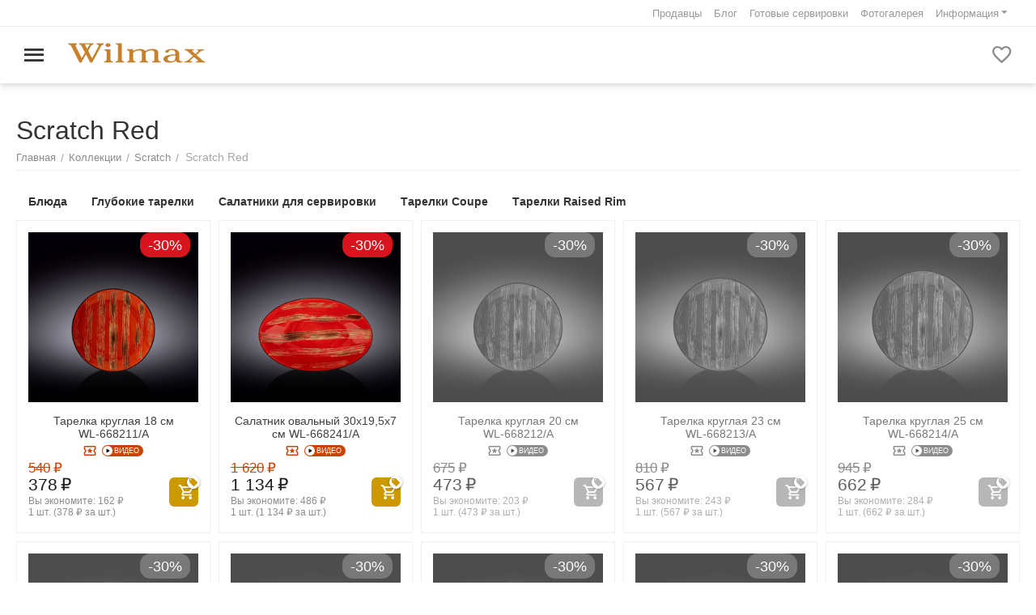

--- FILE ---
content_type: text/html; charset=utf-8
request_url: https://wilmax.ru/kollekcii/scratch/scratch-red/
body_size: 32292
content:
<!DOCTYPE html>
<html 
class="
sticky-top-panel "    lang="ru"
    dir="ltr"
    class=" "
>
<head>
<title>Купить Scratch Red WILMAX в интернет магазине wilmax.ru</title>
<base href="https://wilmax.ru/" />
<meta http-equiv="Content-Type" content="text/html; charset=utf-8" data-ca-mode="ultimate" />
<meta name="viewport" content="width=device-width, initial-scale=1, user-scalable=no, viewport-fit=cover" />
<meta name="description" content="Scratch Red - посуда для дома, посуда для ресторана в интернет-магазине wilmax.ru с доставкой по России" />
    <meta name="keywords" content="Scratch Red" />

<meta name="format-detection" content="telephone=no">

            <link rel="canonical" href="https://wilmax.ru/kollekcii/scratch/scratch-red/" />    
                        

<meta name="cmsmagazine" content="b55b3ce6a6b9c4d16194dc6efd5e2613" /><meta property="og:type" content="website" />
<meta property="og:locale" content="ru_RU" />
<meta property="og:title" content="Купить Scratch Red WILMAX в интернет магазине wilmax.ru" />
<meta property="og:description" content="Scratch Red - посуда для дома, посуда для ресторана в интернет-магазине wilmax.ru с доставкой по России" />
<meta property="og:url" content="https://wilmax.ru/kollekcii/scratch/scratch-red/" />
            <meta property="og:image" content=" https://wilmax.ru/images/logos/16/WILMAX__logo__short.svg" />
    

    <meta name="theme-color" content="#ffffff">
<script type="text/javascript">!function(){var t=document.createElement("script");t.type="text/javascript",t.async=!0,t.src='https://vk.com/js/api/openapi.js?169',t.onload=function(){VK.Retargeting.Init("VK-RTRG-1603822-coDPA"),VK.Retargeting.Hit()},document.head.appendChild(t)}();</script><noscript><img src="https://vk.com/rtrg?p=VK-RTRG-1603822-coDPA" style="position:fixed; left:-999px;" alt=""/></noscript>

<!-- Top.Mail.Ru counter -->
<script type="text/javascript">
var _tmr = window._tmr || (window._tmr = []);
_tmr.push({id: "3401905", type: "pageView", start: (new Date()).getTime()});
(function (d, w, id) {
  if (d.getElementById(id)) return;
  var ts = d.createElement("script"); ts.type = "text/javascript"; ts.async = true; ts.id = id;
  ts.src = "https://top-fwz1.mail.ru/js/code.js";
  var f = function () {var s = d.getElementsByTagName("script")[0]; s.parentNode.insertBefore(ts, s);};
  if (w.opera == "[object Opera]") { d.addEventListener("DOMContentLoaded", f, false); } else { f(); }
})(document, window, "tmr-code");
</script>

<!-- Google Tag Manager -->
<script>(function(w,d,s,l,i){w[l]=w[l]||[];w[l].push({'gtm.start':
new Date().getTime(),event:'gtm.js'});var f=d.getElementsByTagName(s)[0],
j=d.createElement(s),dl=l!='dataLayer'?'&l='+l:'';j.async=true;j.src=
'https://www.googletagmanager.com/gtm.js?id='+i+dl;f.parentNode.insertBefore(j,f);
})(window,document,'script','dataLayer','GTM-N3JCNW89');</script>
<!-- End Google Tag Manager -->
<noscript><div><img src="https://top-fwz1.mail.ru/counter?id=3401905;js=na" style="position:absolute;left:-9999px;" alt="Top.Mail.Ru" /></div></noscript>
<!-- /Top.Mail.Ru counter -->



<!-- Varioqub experiments -->
<script type="text/javascript">
(function(e, x, pe, r, i, me, nt){
e[i]=e[i]||function(){(e[i].a=e[i].a||[]).push(arguments)},
me=x.createElement(pe),me.async=1,me.src=r,nt=x.getElementsByTagName(pe)[0],me.addEventListener('error',function(){function cb(t){t=t[t.length-1],'function'==typeof t&&t({flags:{}})};Array.isArray(e[i].a)&&e[i].a.forEach(cb);e[i]=function(){cb(arguments)}}),nt.parentNode.insertBefore(me,nt)})
(window, document, 'script', 'https://abt.s3.yandex.net/expjs/latest/exp.js', 'ymab');
ymab('metrika.82339420', 'init'/*, {clientFeatures}, {callback}*/);
</script>


<link rel="icon" type="image/png" href="/images/logos/16/favicon-96x96.png" sizes="96x96" />
<link rel="icon" type="image/svg+xml" href="/images/logos/favicon.svg" />
<link rel="shortcut icon" href="/images/logos/16/favicon.ico" />
<link rel="apple-touch-icon" sizes="180x180" href="/images/logos/16/apple-touch-icon.png" />
<meta name="apple-mobile-web-app-title" content="Wilmax" />
<link rel="manifest" href="/images/logos/16/site.webmanifest" />
    <link href="https://wilmax.ru/images/ab__webp/logos/16/Wlm%D1%85_33333__png.webp" rel="shortcut icon" type="image/webp" />

<link rel="preload" crossorigin="anonymous" as="font" href="https://wilmax.ru/design/themes/abt__unitheme2/media/custom_fonts/MuseoSansBlack.woff?1767435458" type="font/woff" />
<link type="text/css" rel="stylesheet" href="https://wilmax.ru/var/cache/misc/assets/design/themes/abt__unitheme2/css/standalone.fab8fd79c402261410eed37b7fb687b3.css?1768831185" /><script data-no-defer>
    window.lazySizesConfig =  {
        loadMode: 2,
        hFac: 0.42857142857143,
        expand: 350,
        expFactor: 1,
        preloadAfterLoad: false
    };
    document.addEventListener('lazybeforeunveil', function(e){
        let element = e.target;
        var bg = element.getAttribute('data-background-url');
        if(bg){
            var bgImg = $(new Image());
            bgImg.attr('src', bg);
            bgImg.on('load', function () {
                $(element).css({
                    'background-image': "url('" + bg + "')"
                }).removeAttr('data-background-url')
            });
        }
    });
</script>
<!-- Inline script moved to the bottom of the page -->
<!-- Inline script moved to the bottom of the page -->


<!-- Inline script moved to the bottom of the page -->
<noscript>
    <img height="1" width="1" style="display:none"
         src="https://www.facebook.com/tr?id=260250741121510&ev=PageView&noscript=1";
    />
</noscript>



<!-- Inline script moved to the bottom of the page -->
<!-- Inline script moved to the bottom of the page -->

<!-- Inline script moved to the bottom of the page -->
    <!-- Inline script moved to the bottom of the page -->

    
            <link rel="preload" href="https://wilmax.ru/design/themes/abt__unitheme2/media/custom_fonts/montserrat.woff?1768831186" as="font" type="font/woff" crossorigin="anonymous">
            <link rel="preload" href="https://wilmax.ru/design/themes/abt__unitheme2/media/custom_fonts/Oswald.woff?1768831186" as="font" type="font/woff" crossorigin="anonymous">
            <link rel="preload" href="https://wilmax.ru/design/themes/abt__unitheme2/media/custom_fonts/uni2-icons.woff?1768831186" as="font" type="font/woff" crossorigin="anonymous">
            <link rel="preload" href="https://wilmax.ru/design/themes/responsive/css/addons/ab__scroll_to_top/fonts/abscroll.woff?1768831186" as="font" type="font/woff" crossorigin="anonymous">
            <link rel="preload" href="https://wilmax.ru/design/themes/responsive/media/fonts/glyphs.woff?1768831186" as="font" type="font/woff" crossorigin="anonymous">
    <link rel="preload" href="https://wilmax.ru/images/logos/16/WILMAX__logo__short.svg" as="image">
<link rel="preload" href="https://wilmax.ru/images/logos/16/WILMAX__logo__short.svg" as="image">
<link rel="preload" href="https://wilmax.ru/images/ab__webp/thumbnails/270/270/detailed/41/668211_jpg.webp" as="image">
<link rel="preload" href="https://wilmax.ru/images/ab__webp/thumbnails/270/270/detailed/41/668241_jpg.webp" as="image">
<link rel="preload" href="https://wilmax.ru/images/ab__webp/thumbnails/270/270/detailed/41/668212_jpg.webp" as="image">
<link rel="preload" href="https://wilmax.ru/images/ab__webp/thumbnails/270/270/detailed/41/668213_jpg.webp" as="image">
<link rel="preload" href="https://wilmax.ru/images/ab__webp/thumbnails/270/270/detailed/41/668214_jpg.webp" as="image">
<link rel="preload" href="https://wilmax.ru/images/ab__webp/thumbnails/270/270/detailed/41/668216_jpg.webp" as="image">
</head>

<body>
            
        <div class="ty-tygh  " data-ca-element="mainContainer" id="tygh_container">

        <div id="ajax_overlay" class="ty-ajax-overlay"></div>
<div id="ajax_loading_box" class="ty-ajax-loading-box"></div>
        <div class="cm-notification-container notification-container">
</div>
        <div class="ty-helper-container "
                    id="tygh_main_container">
                                             
<div class="tygh-top-panel clearfix">
                <div class="container-fluid  top-grid">
                                                
                                        
                                        
                                        
                <div class="container-fluid-row">
<div class="row-fluid ">        <div class="span16 top-links-grid " >
                    <div class="top-quick-links ty-float-right">
                    

        <div class="ty-text-links-wrapper">
        <span id="sw_text_links_591" class="ty-text-links-btn cm-combination visible-phone">
            <span
        class="ty-icon ty-icon-short-list"
                                    ></span>

            <span
        class="ty-icon ty-icon-down-micro ty-text-links-btn__arrow"
                                    ></span>

        </span>
    
        <ul id="text_links_591" class="ty-text-links  cm-popup-box ty-text-links_show_inline"><li class="ty-text-links__item ty-level-0  ty-text-links__item--inline"><a class="ty-text-links__a ty-text-links__a--level-0  ty-text-links__a--inline" href="https://wilmax.ru/sellers/">Продавцы</a></li><li class="ty-text-links__item ty-level-0  ty-text-links__item--inline"><a class="ty-text-links__a ty-text-links__a--level-0  ty-text-links__a--inline" href="https://ru.wilmax.club/" target="_blank">Блог</a></li><li class="ty-text-links__item ty-level-0  ty-text-links__item--inline"><a class="ty-text-links__a ty-text-links__a--level-0  ty-text-links__a--inline" href="/gotovye-servirovki/">Готовые сервировки</a></li><li class="ty-text-links__item ty-level-0  ty-text-links__item--inline"><a class="ty-text-links__a ty-text-links__a--level-0  ty-text-links__a--inline" href="https://wilmax.ru/fotogalereya/">Фотогалерея</a></li><li class="ty-text-links__item ty-level-0  ty-text-links__subitems ty-text-links__item--inline ty-quick-menu-item__place-order"><a class="ty-text-links__a ty-text-links__a--level-0  ty-text-links__a--subitems ty-text-links__a--inline">Информация</a>    

    
        <ul  class="ty-text-links "><li class="ty-text-links__item ty-level-1  ty-text-links__item--submenu"><a class="ty-text-links__a ty-text-links__a--level-1  ty-text-links__a--submenu" href="https://wilmax.ru/kontakty/">Контакты</a></li><li class="ty-text-links__item ty-level-1  ty-text-links__item--submenu"><a class="ty-text-links__a ty-text-links__a--level-1  ty-text-links__a--submenu" href="https://wilmax.ru/informaciya-ru/usloviya-prodazhi-tovarov-fizicheskim-licam/">Условия продажи товаров физическим лицам</a></li><li class="ty-text-links__item ty-level-1  ty-text-links__item--submenu"><a class="ty-text-links__a ty-text-links__a--level-1  ty-text-links__a--submenu" href="https://wilmax.ru/informaciya-ru/usloviya-prodazhi-tovarov-yuridicheskim-licam/">Условия продажи товаров юридическим лицам</a></li><li class="ty-text-links__item ty-level-1  ty-text-links__item--submenu"><a class="ty-text-links__a ty-text-links__a--level-1  ty-text-links__a--submenu" href="https://wilmax.ru/informaciya-ru/vozvrat/">Возврат</a></li></ul>

    </li></ul>

        </div>
    
                    </div>
            </div>
</div>
    </div>    
        </div>
    

</div>

<div class="tygh-header clearfix">
                <div class="container-fluid  header-grid light-header">
                                                
                <div class="container-fluid-row">
<div class="row-fluid ">        <div class="span16 top-menu-grid " >
                    <div class="row-fluid ">        <div class="span4 top-logo " >
                    <div id="sw_dropdown_784" class="ut2-sp-n cm-combination cm-abt--ut2-toggle-scroll  cm-external-triggered"><i class="ut2-icon-outline-menu"></i></div><div id="dropdown_784" class="ut2-sw-b hidden cm-external-click" data-ca-external-click-id="sw_dropdown_784"></div><div class="ut2-sw-w"><div class="ut2-scroll"><div class="ut2-sw"><div class="ut2-sp-f cm-combination cm-abt--ut2-toggle-scroll" id="off_dropdown_784" style="display:none;"><i class="ut2-icon-baseline-close"></i></div><div class="ut2-rb logo_fly"><div class="ty-logo-container">
    
            <a href="https://wilmax.ru/" title="WILMAX England">
        
    

    


        
                            
        
        <img class="ty-pict  ty-logo-container__image   cm-image" width="0" height="0" alt="WILMAX England" title="WILMAX England" id="det_img_1401847883" src="https://wilmax.ru/images/logos/16/WILMAX__logo__short.svg" />

    
            </a>
    </div></div><div class="ut2-rb account-info"><div class="ut2-account-info">
        
            <div class="ut2-account-info__avatar"><i class="ut2-icon-outline-account-circle"></i></div>
        <p><a href="https://wilmax.ru/login/?return_url=index.php%3Fsl%3Dru%26dispatch%3Dcategories.view%26category_id%3D1144" data-ca-target-id="login_block0" data-ca-dialog-title="Войти" class="underlined cm-dialog-opener cm-dialog-auto-size" rel="nofollow">Войти</a>&nbsp;&nbsp;|&nbsp;&nbsp;<a href="https://wilmax.ru/profiles-add/" class="underlined" rel="nofollow">Регистрация</a><br/><span>Авторизуйтесь для получения расширенных возможностей</span></p>
    <!--account_info_0--></div></div><nav class="ut2-fm "><div class="ut2-fmbtm hidden">Назад к главному</div><div class="ut2-fmw"><div class="ut2-lfl hiden_menu"><p><a href="/promotions"><span>Акции маркетплейса</span></a></p></div><div class="ut2-lfl hiden_menu"><p><a href="https://wilmax.ru/newest/"><span>Новинки</span></a></p></div><div class="ut2-lfl hiden_menu"><p><a href="https://wilmax.ru/skoro-v-prodazhe/"><span>Скоро в продаже</span></a></p></div><div class="ut2-lfl hiden_menu"><p><a href="/tradiciya-darit/"><span>Традиция дарить</span></a></p><i></i><div class="ut2-slw"><div class="ut2-lsl"><p><a href="/tradiciya-darit/na-novyy-god/">На Новый год</a></p></div><div class="ut2-lsl"><p><a href="/tradiciya-darit/na-svadbu/">На свадьбу</a></p></div><div class="ut2-lsl"><p><a href="/tradiciya-darit/uchitelyu/">Учителю</a></p></div></div></div><div class="ut2-lfl hiden_menu"><p><a href="/posuda-dlya-ofisa/"><span>Посуда для офиса</span></a></p><i></i><div class="ut2-slw"><div class="ut2-slw__html"><div class="ut2-lsl"><p><a href="/sets/">Готовые комплекты со скидкой</a></p></div><div class="ut2-lsl"><p><a href="https://wilmax.ru/posuda-dlya-ofisa/posuda-dlya-peregovornoy-komnaty/">Посуда для переговорной комнаты</a></p></div><div class="ut2-lsl"><p><a href="https://wilmax.ru/posuda-dlya-ofisa/personalnaya-posuda/">Персональная посуда</a></p></div><div class="ut2-lsl"><p><a href="https://wilmax.ru/posuda-dlya-ofisa/posuda-dlya-bufeta/">Посуда для буфета</a></p></div></div><div class="ut2-slw__html-item bottom hidden-phone"><div style="width:100%;text-align:center;"><img class="lazyload" src="[data-uri]" data-src="https://wilmax.ru/images/promo/90/%D0%9F%D0%BE%D1%81%D1%83%D0%B4%D0%B0_%D0%B4%D0%BB%D1%8F_%D0%BE%D1%84%D0%B8%D1%81%D0%B0.jpg" style="margin: 20px 0;">
    <div style="font-size:18px;font-weight:bold;">Скидки -10%</div>На готовые наборы для офиса<br><a href="sets/" class="ty-btn ty-btn__primary" style="margin: 20px 0;">Посмотреть</a>
    </div></div></div></div><div class="ut2-lfl hiden_menu"><p><a href="https://wilmax.ru/furniture-ru/"><span>Мебель</span></a></p></div><div class="ut2-lfl "><p><a href="https://wilmax.ru/pitevaya-posuda/"><span>Питьевая посуда</span></a></p><i></i><div class="ut2-slw"><div class="ut2-lsl"><p><a href="https://wilmax.ru/pitevaya-posuda/posuda-dlya-napitkov/"><span class="img">

    


            
    
    <img class="ty-pict  ut2-lfl-icon lazyload   cm-image" alt="" title="" src="[data-uri]" width="200" height="150" data-src="https://wilmax.ru/images/ab__webp/abt__ut2/menu-with-icon/12/Посуда_для_напитков_jpg.webp" />

</span>Посуда для напитков</a></p><div class="ut2-tlw"><a href="https://wilmax.ru/pitevaya-posuda/posuda-dlya-napitkov/blyudca/" class="">Блюдца</a><a href="https://wilmax.ru/pitevaya-posuda/posuda-dlya-napitkov/dvustennye-kruzhki/" class="">Двустенные кружки</a><a href="https://wilmax.ru/pitevaya-posuda/posuda-dlya-napitkov/dvustennye-stakany/" class="">Двустенные стаканы</a><a href="https://wilmax.ru/pitevaya-posuda/posuda-dlya-napitkov/pitevaya-posuda-bez-nozhki/" class="">Питьевая посуда без ножки</a><a href="https://wilmax.ru/pitevaya-posuda/posuda-dlya-napitkov/pitevaya-posuda-na-nozhke/" class="">Питьевая посуда на ножке</a><a href="https://wilmax.ru/pitevaya-posuda/posuda-dlya-napitkov/chashki-i-blyudca/" class="">Чашки и блюдца</a><a href="https://wilmax.ru/pitevaya-posuda/posuda-dlya-napitkov/chashki-i-kruzhki/" class="">Чашки и кружки</a></div></div><div class="ut2-lsl"><p><a href="https://wilmax.ru/pitevaya-posuda/polaya-posuda/"><span class="img">

    


            
    
    <img class="ty-pict  ut2-lfl-icon lazyload   cm-image" alt="" title="" src="[data-uri]" width="200" height="150" data-src="https://wilmax.ru/images/ab__webp/abt__ut2/menu-with-icon/12/полая_посуда_jpg.webp" />

</span>Полая посуда</a></p><div class="ut2-tlw"><a href="https://wilmax.ru/pitevaya-posuda/polaya-posuda/vedra-dlya-butylok-ru/" class="">Ведра для бутылок</a><a href="https://wilmax.ru/pitevaya-posuda/polaya-posuda/vedra-dlya-vina/" class="">Ведра для вина</a><a href="https://wilmax.ru/pitevaya-posuda/polaya-posuda/vedra-dlya-lda-ru/" class="">Ведра для льда</a><a href="https://wilmax.ru/pitevaya-posuda/polaya-posuda/vinnye-dekantery/" class="">Винные декантеры</a><a href="https://wilmax.ru/pitevaya-posuda/polaya-posuda/vspenivateli-moloka-ru/" class="">Вспениватели молока</a><a href="https://wilmax.ru/pitevaya-posuda/polaya-posuda/grafiny/" class="">Графины</a><a href="https://wilmax.ru/pitevaya-posuda/polaya-posuda/kapelnye-chayniki/" class="">Капельные чайники</a><a href="https://wilmax.ru/pitevaya-posuda/polaya-posuda/kofeynye-dekantery/" class="">Кофейные декантеры</a><a href="https://wilmax.ru/pitevaya-posuda/polaya-posuda/kuvshiny/" class="">Кувшины</a><a href="https://wilmax.ru/pitevaya-posuda/polaya-posuda/kuvshiny-dlya-vody/" class="">Кувшины для воды</a><a href="https://wilmax.ru/pitevaya-posuda/polaya-posuda/kuvshiny-s-kryshkoy/" class="">Кувшины с крышкой</a><a href="https://wilmax.ru/pitevaya-posuda/polaya-posuda/saharnicy-i-molochniki/" class="">Сахарницы и молочники</a><a href="https://wilmax.ru/pitevaya-posuda/polaya-posuda/termosy/" class="">Термосы</a><a href="https://wilmax.ru/pitevaya-posuda/polaya-posuda/french-pressy/" class="">Френч-прессы</a><a href="https://wilmax.ru/pitevaya-posuda/polaya-posuda/chayniki-i-kofeyniki/" class="">Чайники и кофейники</a></div></div><div class="ut2-lsl"><p><a href="https://wilmax.ru/pitevaya-posuda/barnye-pribory/"><span class="img">

    


            
    
    <img class="ty-pict  ut2-lfl-icon lazyload   cm-image" alt="" title="" src="[data-uri]" width="200" height="150" data-src="https://wilmax.ru/images/ab__webp/abt__ut2/menu-with-icon/12/барные_приборы_jpg.webp" />

</span>Барный инвентарь</a></p><div class="ut2-tlw"><a href="https://wilmax.ru/pitevaya-posuda/barnye-pribory/barnye-lozhki/" class="">Барные ложки</a><a href="https://wilmax.ru/pitevaya-posuda/barnye-pribory/geyzery/" class="">Гейзеры</a><a href="https://wilmax.ru/pitevaya-posuda/barnye-pribory/dzhiggery/" class="">Джиггеры</a><a href="https://wilmax.ru/pitevaya-posuda/barnye-pribory/madlery/" class="">Мадлеры</a><a href="https://wilmax.ru/pitevaya-posuda/barnye-pribory/stakany-dlya-smeshivaniya/" class="">Стаканы для смешивания</a><a href="https://wilmax.ru/pitevaya-posuda/barnye-pribory/steynery/" class="">Стрейнеры</a><a href="https://wilmax.ru/pitevaya-posuda/barnye-pribory/sheykery/" class="">Шейкеры</a></div></div></div></div><div class="ut2-lfl "><p><a href="https://wilmax.ru/stolovaya-posuda/"><span>Столовая посуда</span></a></p><i></i><div class="ut2-slw"><div class="ut2-lsl"><p><a href="https://wilmax.ru/stolovaya-posuda/polaya-posuda/"><span class="img">

    


            
    
    <img class="ty-pict  ut2-lfl-icon lazyload   cm-image" alt="" title="" src="[data-uri]" width="200" height="150" data-src="https://wilmax.ru/images/ab__webp/abt__ut2/menu-with-icon/12/полая_посуда__1__jpg.webp" />

</span>Полая посуда</a></p><div class="ut2-tlw"><a href="https://wilmax.ru/stolovaya-posuda/polaya-posuda/butylki-dlya-masla-i-uksusa/" class="">Бутылки для масла и уксуса</a><a href="https://wilmax.ru/stolovaya-posuda/polaya-posuda/butylki-dlya-soevogo-sousa/" class="">Бутылки для соевого соуса</a><a href="https://wilmax.ru/stolovaya-posuda/polaya-posuda/gorchichnicy/" class="">Горчичницы</a><a href="https://wilmax.ru/stolovaya-posuda/polaya-posuda/sousniki/" class="">Соусники</a><a href="https://wilmax.ru/stolovaya-posuda/polaya-posuda/supnicy/" class="">Супницы</a></div></div><div class="ut2-lsl"><p><a href="https://wilmax.ru/stolovaya-posuda/stolovye-pribory/"><span class="img">

    


            
    
    <img class="ty-pict  ut2-lfl-icon lazyload   cm-image" alt="" title="" src="[data-uri]" width="200" height="150" data-src="https://wilmax.ru/images/ab__webp/abt__ut2/menu-with-icon/12/столовые_приборы_jpg.webp" />

</span>Столовые приборы</a></p><div class="ut2-tlw"><a href="https://wilmax.ru/stolovaya-posuda/stolovye-pribory/vilki/" class="">Вилки</a><a href="https://wilmax.ru/stolovaya-posuda/stolovye-pribory/detskie-nabory/" class="">Детские наборы</a><a href="https://wilmax.ru/stolovaya-posuda/stolovye-pribory/lozhki/" class="">Ложки</a><a href="https://wilmax.ru/stolovaya-posuda/stolovye-pribory/nozhi/" class="">Ножи</a><a href="https://wilmax.ru/stolovaya-posuda/stolovye-pribory/palochki-dlya-edy/" class="">Палочки для еды</a></div></div><div class="ut2-lsl"><p><a href="https://wilmax.ru/stolovaya-posuda/tarelki-i-salatniki/"><span class="img">

    


            
    
    <img class="ty-pict  ut2-lfl-icon lazyload   cm-image" alt="" title="" src="[data-uri]" width="200" height="150" data-src="https://wilmax.ru/images/ab__webp/abt__ut2/menu-with-icon/12/тарелки_jpg.webp" />

</span>Тарелки и салатники</a></p><div class="ut2-tlw"><a href="https://wilmax.ru/stolovaya-posuda/tarelki-i-salatniki/bulonicy/" class="">Бульонницы</a><a href="https://wilmax.ru/stolovaya-posuda/tarelki-i-salatniki/glubokie-tarelki/" class="">Глубокие тарелки</a><a href="https://wilmax.ru/stolovaya-posuda/tarelki-i-salatniki/dvustennye-salatniki/" class="">Двустенные салатники</a><a href="https://wilmax.ru/stolovaya-posuda/tarelki-i-salatniki/ploskie-tarelki/" class="">Плоские тарелки</a><a href="https://wilmax.ru/stolovaya-posuda/tarelki-i-salatniki/prodolgovatye-tarelki/" class="">Продолговатые тарелки</a><a href="https://wilmax.ru/stolovaya-posuda/tarelki-i-salatniki/salatniki/" class="">Салатники</a><a href="https://wilmax.ru/stolovaya-posuda/tarelki-i-salatniki/tarelki-coupe/" class="">Тарелки Coupe</a><a href="https://wilmax.ru/stolovaya-posuda/tarelki-i-salatniki/tarelki-raised-rim/" class="">Тарелки Raised Rim</a><a href="https://wilmax.ru/stolovaya-posuda/tarelki-i-salatniki/tarelki-nestandartnoy-formy/" class="">Тарелки нестандартной формы</a><a href="https://wilmax.ru/stolovaya-posuda/tarelki-i-salatniki/tarelki-s-zubchatymi-krayami/" class="">Тарелки с зубчатыми краями</a><a href="https://wilmax.ru/stolovaya-posuda/tarelki-i-salatniki/tarelki-s-uzkim-polem/" class="">Тарелки с узким полем</a><a href="https://wilmax.ru/stolovaya-posuda/tarelki-i-salatniki/tarelki-s-shirokim-polem/" class="">Тарелки с широким полем</a></div></div><div class="ut2-lsl"><p><a href="https://wilmax.ru/stolovaya-posuda/posuda-dlya-servirovki/"><span class="img">

    


            
    
    <img class="ty-pict  ut2-lfl-icon lazyload   cm-image" alt="" title="" src="[data-uri]" width="200" height="150" data-src="https://wilmax.ru/images/ab__webp/abt__ut2/menu-with-icon/12/посуда_для_сервировки_jpg.webp" />

</span>Посуда для сервировки</a></p><div class="ut2-tlw"><a href="https://wilmax.ru/stolovaya-posuda/posuda-dlya-servirovki/aziatskie-lozhki/" class="">Азиатские ложки</a><a href="https://wilmax.ru/stolovaya-posuda/posuda-dlya-servirovki/blyuda/" class="">Блюда</a><a href="https://wilmax.ru/stolovaya-posuda/posuda-dlya-servirovki/blyuda-dlya-podachi/" class="">Блюда для подачи</a><a href="https://wilmax.ru/stolovaya-posuda/posuda-dlya-servirovki/blyuda-dlya-hleba/" class="">Блюда для хлеба</a><a href="https://wilmax.ru/stolovaya-posuda/posuda-dlya-servirovki/kryshki/" class="">Крышки</a><a href="https://wilmax.ru/stolovaya-posuda/posuda-dlya-servirovki/kryshki-dlya-goryachego/" class="">Крышки для горячего</a><a href="https://wilmax.ru/stolovaya-posuda/posuda-dlya-servirovki/malenkie-emkosti/" class="">Маленькие емкости</a><a href="https://wilmax.ru/stolovaya-posuda/posuda-dlya-servirovki/maslenki/" class="">Масленки</a><a href="https://wilmax.ru/stolovaya-posuda/posuda-dlya-servirovki/menazhnicy/" class="">Менажницы</a><a href="https://wilmax.ru/stolovaya-posuda/posuda-dlya-servirovki/mini-kastryuli-dlya-podachi/" class="">Мини-кастрюли для подачи</a><a href="https://wilmax.ru/stolovaya-posuda/posuda-dlya-servirovki/mini-skovorodki-dlya-podachi/" class="">Мини-сковородки для подачи</a><a href="https://wilmax.ru/stolovaya-posuda/posuda-dlya-servirovki/povorotnye-stoly/" class="">Поворотные столы</a><a href="https://wilmax.ru/stolovaya-posuda/posuda-dlya-servirovki/podnosy-i-servirovochnye-doski/" class="">Подносы и сервировочные доски</a><a href="https://wilmax.ru/stolovaya-posuda/posuda-dlya-servirovki/podstavki-dlya-yayca/" class="">Подставки для яйца</a><a href="https://wilmax.ru/stolovaya-posuda/posuda-dlya-servirovki/salatniki-dlya-servirovki/" class="">Салатники для сервировки</a><a href="https://wilmax.ru/stolovaya-posuda/posuda-dlya-servirovki/servirovochnye-blyuda/" class="">Сервировочные блюда</a><a href="https://wilmax.ru/stolovaya-posuda/posuda-dlya-servirovki/servirovochnye-pribory/" class="">Сервировочные приборы</a><a href="https://wilmax.ru/stolovaya-posuda/posuda-dlya-servirovki/solonki-i-perechnicy/" class="">Солонки и перечницы</a><a href="https://wilmax.ru/stolovaya-posuda/posuda-dlya-servirovki/tortovnicy/" class="">Тортовницы</a><a href="https://wilmax.ru/stolovaya-posuda/posuda-dlya-servirovki/fruktovnicy-na-nozhke/" class="">Фруктовницы на ножке</a></div></div><div class="ut2-lsl"><p><a href="https://wilmax.ru/stolovaya-posuda/aksessuary/"><span class="img">

    


            
    
    <img class="ty-pict  ut2-lfl-icon lazyload   cm-image" alt="" title="" src="[data-uri]" width="200" height="150" data-src="https://wilmax.ru/images/ab__webp/abt__ut2/menu-with-icon/12/аксессуары_jpg.webp" />

</span>Аксессуары</a></p><div class="ut2-tlw"><a href="https://wilmax.ru/stolovaya-posuda/aksessuary/vazy-ru/" class="">Вазы</a><a href="https://wilmax.ru/stolovaya-posuda/aksessuary/vazy-dlya-cvetov/" class="">Вазы для цветов</a><a href="https://wilmax.ru/stolovaya-posuda/aksessuary/kolca-dlya-salfetok/" class="">Кольца для салфеток</a><a href="https://wilmax.ru/stolovaya-posuda/aksessuary/pepelnicy/" class="">Пепельницы</a><a href="https://wilmax.ru/stolovaya-posuda/aksessuary/podsvechniki/" class="">Подсвечники</a><a href="https://wilmax.ru/stolovaya-posuda/aksessuary/podstavki/" class="">Подставки</a><a href="https://wilmax.ru/stolovaya-posuda/aksessuary/podstavki-dlya-zubochistok/" class="">Подставки для зубочисток</a><a href="https://wilmax.ru/stolovaya-posuda/aksessuary/podstavki-dlya-palochek/" class="">Подставки для палочек</a><a href="https://wilmax.ru/stolovaya-posuda/aksessuary/podstavki-dlya-podogreva/" class="">Подставки для подогрева</a><a href="https://wilmax.ru/stolovaya-posuda/aksessuary/salfetnicy/" class="">Салфетницы</a></div></div></div></div><div class="ut2-lfl "><p><a href="https://wilmax.ru/kuhonnaya-posuda/"><span>Кухонная посуда</span></a></p><i></i><div class="ut2-slw"><div class="ut2-lsl"><p><a href="https://wilmax.ru/kuhonnaya-posuda/posuda-dlya-hraneniya/"><span class="img">

    


            
    
    <img class="ty-pict  ut2-lfl-icon lazyload   cm-image" alt="" title="" src="[data-uri]" width="200" height="150" data-src="https://wilmax.ru/images/ab__webp/abt__ut2/menu-with-icon/12/банки__1__jpg.webp" />

</span>Посуда для хранения</a></p><div class="ut2-tlw"><a href="https://wilmax.ru/kuhonnaya-posuda/posuda-dlya-hraneniya/banki-dlya-sypuchih/" class="">Банки для сыпучих</a></div></div><div class="ut2-lsl"><p><a href="https://wilmax.ru/kuhonnaya-posuda/posuda-dlya-zapekaniya/"><span class="img">

    


            
    
    <img class="ty-pict  ut2-lfl-icon lazyload   cm-image" alt="" title="" src="[data-uri]" width="200" height="150" data-src="https://wilmax.ru/images/ab__webp/abt__ut2/menu-with-icon/12/посуда_для_запекания_jpg.webp" />

</span>Посуда для запекания</a></p><div class="ut2-tlw"><a href="https://wilmax.ru/kuhonnaya-posuda/posuda-dlya-zapekaniya/gorshki-dlya-zapekaniya/" class="">Горшки для запекания</a><a href="https://wilmax.ru/kuhonnaya-posuda/posuda-dlya-zapekaniya/ramekiny/" class="">Рамекины</a><a href="https://wilmax.ru/kuhonnaya-posuda/posuda-dlya-zapekaniya/formy-dlya-zapekaniya/" class="">Формы для запекания</a></div></div></div></div><div class="ut2-lfl "><p><a href="https://wilmax.ru/bufet/"><span>Буфет</span></a></p><i></i><div class="ut2-slw"><div class="ut2-lsl"><p><a href="https://wilmax.ru/bufet/gastroemkosti/"><span class="img">

    


            
    
    <img class="ty-pict  ut2-lfl-icon lazyload   cm-image" alt="" title="" src="[data-uri]" width="200" height="150" data-src="https://wilmax.ru/images/ab__webp/abt__ut2/menu-with-icon/12/гастроемкости____jpg.webp" />

</span>Гастроемкости</a></p></div><div class="ut2-lsl"><p><a href="https://wilmax.ru/bufet/marmity/"><span class="img">

    


            
    
    <img class="ty-pict  ut2-lfl-icon lazyload   cm-image" alt="" title="" src="[data-uri]" width="200" height="150" data-src="https://wilmax.ru/images/ab__webp/abt__ut2/menu-with-icon/12/мармиты_____jpg.webp" />

</span>Мармиты</a></p></div><div class="ut2-lsl"><p><a href="https://wilmax.ru/bufet/marmity-dlya-supa/"><span class="img">

    


            
    
    <img class="ty-pict  ut2-lfl-icon lazyload   cm-image" alt="" title="" src="[data-uri]" width="200" height="150" data-src="https://wilmax.ru/images/ab__webp/abt__ut2/menu-with-icon/12/мармиты____для_супа_jpg.webp" />

</span>Мармиты для супа</a></p></div><div class="ut2-lsl"><p><a href="https://wilmax.ru/bufet/marmity-s-podstavkoy/"><span class="img">

    


            
    
    <img class="ty-pict  ut2-lfl-icon lazyload   cm-image" alt="" title="" src="[data-uri]" width="200" height="150" data-src="https://wilmax.ru/images/ab__webp/abt__ut2/menu-with-icon/12/мармиты____с_подставкой_jpg.webp" />

</span>Мармиты с подставкой</a></p></div><div class="ut2-lsl"><p><a href="https://wilmax.ru/bufet/podstavki-dlya-marmitov/"><span class="img">

    


            
    
    <img class="ty-pict  ut2-lfl-icon lazyload   cm-image" alt="" title="" src="[data-uri]" width="200" height="150" data-src="https://wilmax.ru/images/ab__webp/abt__ut2/menu-with-icon/12/подставки_____jpg.webp" />

</span>Подставки для мармитов</a></p></div></div></div><div class="ut2-lfl q_menu"><p><a href="https://wilmax.ru/kollekcii/"><span>Коллекции</span></a></p><i></i><div class="ut2-slw"><div class="ut2-lsl"><p><a href="https://wilmax.ru/farfor/"><span class="img">

    


            
    
    <img class="ty-pict  ut2-lfl-icon lazyload   cm-image" alt="" title="" src="[data-uri]" width="200" height="98" data-src="https://wilmax.ru/images/ab__webp/abt__ut2/menu-with-icon/57/fine_porcelain_jpg.webp" />

</span>Фарфор</a></p><div class="ut2-tlw"><a href="https://wilmax.ru/farfor/color-boom/" class="">Color Boom</a><a href="https://wilmax.ru/diamond-collection/" class="">Diamond</a><a href="https://wilmax.ru/farfor/embossed-white/" class="">Embossed White</a><a href="https://wilmax.ru/farfor/graphics/" class="">Graphics</a><a href="https://wilmax.ru/farfor/monolith/" class="">Monolith</a><a href="https://wilmax.ru/farfor/plain-white/" class="">Plain White</a></div></div><div class="ut2-lsl"><p><a href="https://wilmax.ru/material/nerzhaveyuschaya-stal/"><span class="img">

    


            
    
    <img class="ty-pict  ut2-lfl-icon lazyload   cm-image" alt="" title="" src="[data-uri]" width="200" height="98" data-src="https://wilmax.ru/images/ab__webp/abt__ut2/menu-with-icon/57/stainless_steel_jpg.webp" />

</span>Нержавеющая сталь</a></p><div class="ut2-tlw"><a href="https://wilmax.ru/diamond-collection/" class="">Diamond</a><a href="/material/nerzhaveyuschaya-stal/kollekciya-diva/" class="">Diva</a><a href="/material/nerzhaveyuschaya-stal/kollekciya-yuliya-vysockaya/" class="">Julia Vysotskaya</a><a href="https://wilmax.ru/material/nerzhaveyuschaya-stal/kollekciya-hammered/" class="">Hammered</a><a href="/material/nerzhaveyuschaya-stal/kollekciya-ilona/" class="">Ilona</a><a href="/material/nerzhaveyuschaya-stal/kollekciya-kids/" class="">Kids</a><a href="/material/nerzhaveyuschaya-stal/kollekciya-miya/" class="">Miya</a><a href="/material/nerzhaveyuschaya-stal/kollekciya-o/" class="">O</a><a href="/material/nerzhaveyuschaya-stal/kollekciya-olivia/" class="">Olivia</a><a href="https://wilmax.ru/stolovaya-posuda/stolovye-pribory/kollekciya-podium/" class="">Podium</a><a href="/material/nerzhaveyuschaya-stal/kollekciya-s/" class="">S</a><a href="/material/nerzhaveyuschaya-stal/kollekciya-serving-utensils/" class="">Serving Utensils</a><a href="/material/nerzhaveyuschaya-stal/kollekciya-stella/" class="">Stella</a><a href="https://wilmax.ru/stolovaya-posuda/stolovye-pribory/kollekciya-triumph/" class="">Triumph</a><a href="https://wilmax.ru/stolovaya-posuda/stolovye-pribory/kollekciya-twist/" class="">Twist</a><a href="/material/nerzhaveyuschaya-stal/kollekciya-x3-y/" class="">X3-Y</a><a href="/material/nerzhaveyuschaya-stal/kollekciya-x5/" class="">X5</a></div></div><div class="ut2-lsl"><p><a href="https://wilmax.ru/material/hrustalnoe-steklo/"><span class="img">

    


            
    
    <img class="ty-pict  ut2-lfl-icon lazyload   cm-image" alt="" title="" src="[data-uri]" width="200" height="98" data-src="https://wilmax.ru/images/ab__webp/abt__ut2/menu-with-icon/57/crystalline_jpg.webp" />

</span>Хрустальное стекло</a></p><div class="ut2-tlw"><a href="/material/hrustalnoe-steklo/kollekciya-ariela/" class="">Ariela</a><a href="https://wilmax.ru/diamond-collection/" class="">Diamond</a><a href="/material/hrustalnoe-steklo/kollekciya-diva/" class="">Diva</a><a href="/material/hrustalnoe-steklo/kollekciya-ilona/" class="">Ilona</a><a href="/material/hrustalnoe-steklo/kollekciya-yuliya-vysockaya/" class="">Julia Vysotskaya</a><a href="/material/hrustalnoe-steklo/kollekciya-miya/" class="">Miya</a><a href="/material/hrustalnoe-steklo/kollekciya-olivia/" class="">Olivia</a><a href="/material/hrustalnoe-steklo/kollekciya-shelley/" class="">Shelley</a><a href="/material/hrustalnoe-steklo/kollekciya-stella/" class="">Stella</a><a href="/material/hrustalnoe-steklo/kollekciya-teona/" class="">Teona</a><a href="/material/hrustalnoe-steklo/kollekciya-undina/" class="">Undina</a></div></div><div class="ut2-lsl"><p><a href="https://wilmax.ru/termosteklo/"><span class="img">

    


            
    
    <img class="ty-pict  ut2-lfl-icon lazyload   cm-image" alt="" title="" src="[data-uri]" width="200" height="98" data-src="https://wilmax.ru/images/ab__webp/abt__ut2/menu-with-icon/87/thermo__01_jpg.webp" />

</span>Термостекло</a></p><div class="ut2-tlw"><a href="https://wilmax.ru/material/termosteklo/kollekciya-hammered/" class="">Hammered</a><a href="https://wilmax.ru/material/termosteklo/kollekciya-segment/" class="">Segment</a></div></div></div></div><div class="ut2-lfl "><p><a href="https://wilmax.ru/primenenie/"><span>Применение</span></a></p><i></i><div class="ut2-slw"><div class="ut2-lsl"><p><a href="https://wilmax.ru/primenenie/posuda-dlya-vina/"><span class="img">

    


            
    
    <img class="ty-pict  ut2-lfl-icon lazyload   cm-image" alt="" title="" src="[data-uri]" width="200" height="150" data-src="https://wilmax.ru/images/ab__webp/abt__ut2/menu-with-icon/12/посуда_для_вина_jpg.webp" />

</span>Посуда для вина</a></p><div class="ut2-tlw"><a href="https://wilmax.ru/primenenie/posuda-dlya-vina/pitevaya-posuda/" class="">Питьевая посуда</a><a href="https://wilmax.ru/primenenie/posuda-dlya-vina/polaya-posuda/" class="">Полая посуда</a></div></div><div class="ut2-lsl"><p><a href="https://wilmax.ru/primenenie/barnaya-posuda/"><span class="img">

    


            
    
    <img class="ty-pict  ut2-lfl-icon lazyload   cm-image" alt="" title="" src="[data-uri]" width="200" height="150" data-src="https://wilmax.ru/images/ab__webp/abt__ut2/menu-with-icon/12/посуда_барная_jpg.webp" />

</span>Барная посуда</a></p><div class="ut2-tlw"><a href="https://wilmax.ru/primenenie/barnaya-posuda/pitevaya-posuda/" class="">Питьевая посуда</a><a href="https://wilmax.ru/primenenie/barnaya-posuda/polaya-posuda/" class="">Полая посуда</a><a href="https://wilmax.ru/primenenie/barnaya-posuda/barnye-instrumenty/" class="">Барный инвентарь</a></div></div><div class="ut2-lsl"><p><a href="https://wilmax.ru/primenenie/posuda-dlya-chaya-i-kofe/"><span class="img">

    


            
    
    <img class="ty-pict  ut2-lfl-icon lazyload   cm-image" alt="" title="" src="[data-uri]" width="200" height="150" data-src="https://wilmax.ru/images/ab__webp/abt__ut2/menu-with-icon/12/чай_кофе_jpg.webp" />

</span>Посуда для чая и кофе</a></p><div class="ut2-tlw"><a href="https://wilmax.ru/primenenie/posuda-dlya-chaya-i-kofe/pitevaya-posuda/" class="">Питьевая посуда</a><a href="https://wilmax.ru/primenenie/posuda-dlya-chaya-i-kofe/stolovye-pribory/" class="">Столовые приборы</a><a href="https://wilmax.ru/primenenie/posuda-dlya-chaya-i-kofe/polaya-posuda/" class="">Полая посуда</a></div></div></div></div><div class="ut2-lfl "><p><a href="https://wilmax.ru/material/"><span>Материал</span></a></p><i></i><div class="ut2-slw"><div class="ut2-lsl"><p><a href="https://wilmax.ru/material/farfor/"><span class="img">

    


            
    
    <img class="ty-pict  ut2-lfl-icon lazyload   cm-image" alt="" title="" src="[data-uri]" width="200" height="98" data-src="https://wilmax.ru/images/ab__webp/abt__ut2/menu-with-icon/12/fine_porcelain_jpg.webp" />

</span>Фарфор</a></p><div class="ut2-tlw"><a href="https://wilmax.ru/material/farfor/pitevaya-posuda/" class="">Питьевая посуда</a><a href="https://wilmax.ru/material/farfor/polaya-posuda/" class="">Полая посуда</a><a href="https://wilmax.ru/material/farfor/tarelki-i-salatniki/" class="">Тарелки и салатники</a><a href="https://wilmax.ru/material/farfor/posuda-dlya-servirovki/" class="">Посуда для сервировки</a><a href="https://wilmax.ru/material/farfor/aksessuary/" class="">Аксессуары</a><a href="https://wilmax.ru/material/farfor/posuda-dlya-zapekaniya/" class="">Посуда для запекания</a><a href="https://wilmax.ru/material/farfor/gastroemkosti/" class="">Гастроемкости</a></div></div><div class="ut2-lsl"><p><a href="https://wilmax.ru/material/naturalnyy-bambuk/"><span class="img">

    


            
    
    <img class="ty-pict  ut2-lfl-icon lazyload   cm-image" alt="" title="" src="[data-uri]" width="200" height="98" data-src="https://wilmax.ru/images/ab__webp/abt__ut2/menu-with-icon/12/bamboo__02_jpg.webp" />

</span>Бамбук</a></p><div class="ut2-tlw"><a href="https://wilmax.ru/material/naturalnyy-bambuk/pitevaya-posuda/" class="">Питьевая посуда</a><a href="https://wilmax.ru/material/naturalnyy-bambuk/tarelki-i-salatniki/" class="">Тарелки и салатники</a><a href="https://wilmax.ru/material/naturalnyy-bambuk/posuda-dlya-servirovki/" class="">Посуда для сервировки</a><a href="https://wilmax.ru/material/naturalnyy-bambuk/aksessuary/" class="">Аксессуары</a></div></div><div class="ut2-lsl"><p><a href="https://wilmax.ru/material/akaciya/"><span class="img">

    


            
    
    <img class="ty-pict  ut2-lfl-icon lazyload   cm-image" alt="" title="" src="[data-uri]" width="200" height="98" data-src="https://wilmax.ru/images/ab__webp/abt__ut2/menu-with-icon/60/acacia__jpg.webp" />

</span>Акация<span class="m-label" style="color:#ffffff;background-color:#ff0000;border: 1px solid #ff0000;">Новинка</span></a></p><div class="ut2-tlw"><a href="https://wilmax.ru/material/akaciya/tarelki/" class="">Тарелки</a><a href="https://wilmax.ru/material/akaciya/serveware/" class="">Посуда для сервировки</a></div></div><div class="ut2-lsl"><p><a href="https://wilmax.ru/material/nerzhaveyuschaya-stal/"><span class="img">

    


            
    
    <img class="ty-pict  ut2-lfl-icon lazyload   cm-image" alt="" title="" src="[data-uri]" width="200" height="98" data-src="https://wilmax.ru/images/ab__webp/abt__ut2/menu-with-icon/12/stainless_steel_jpg.webp" />

</span>Нержавеющая сталь</a></p><div class="ut2-tlw"><a href="https://wilmax.ru/material/nerzhaveyuschaya-stal/pitevaya-posuda/" class="">Питьевая посуда</a><a href="https://wilmax.ru/material/nerzhaveyuschaya-stal/polaya-posuda/" class="">Полая посуда</a><a href="https://wilmax.ru/material/nerzhaveyuschaya-stal/stolovye-pribory/" class="">Столовые приборы</a><a href="https://wilmax.ru/index.php?dispatch=categories.view&amp;category_id=239" class="">Тарелки и салатники</a><a href="https://wilmax.ru/material/nerzhaveyuschaya-stal/posuda-dlya-servirovki/" class="">Посуда для сервировки</a><a href="https://wilmax.ru/material/nerzhaveyuschaya-stal/barnye-pribory/" class="">Барный инвентарь</a><a href="https://wilmax.ru/material/nerzhaveyuschaya-stal/aksessuary/" class="">Аксессуары</a></div></div><div class="ut2-lsl"><p><a href="https://wilmax.ru/material/hrustalnoe-steklo/"><span class="img">

    


            
    
    <img class="ty-pict  ut2-lfl-icon lazyload   cm-image" alt="" title="" src="[data-uri]" width="200" height="98" data-src="https://wilmax.ru/images/ab__webp/abt__ut2/menu-with-icon/12/crystalline_jpg.webp" />

</span>Хрустальное стекло</a></p><div class="ut2-tlw"><a href="https://wilmax.ru/material/hrustalnoe-steklo/pitevaya-posuda/" class=""> Питьевая посуда</a><a href="https://wilmax.ru/material/hrustalnoe-steklo/polaya-posuda/" class="">Полая посуда</a><a href="https://wilmax.ru/material/hrustalnoe-steklo/barnye-pribory/" class="">Барный инвентарь</a></div></div><div class="ut2-lsl"><p><a href="https://wilmax.ru/material/termosteklo/"><span class="img">

    


            
    
    <img class="ty-pict  ut2-lfl-icon lazyload   cm-image" alt="" title="" src="[data-uri]" width="200" height="98" data-src="https://wilmax.ru/images/ab__webp/abt__ut2/menu-with-icon/12/thermo__01_jpg.webp" />

</span>Термостекло</a></p><div class="ut2-tlw"><a href="https://wilmax.ru/material/termosteklo/pitevaya-posuda/" class="">Питьевая посуда</a><a href="https://wilmax.ru/material/termosteklo/polaya-posuda/" class="">Полая посуда</a><a href="https://wilmax.ru/material/termosteklo/aksessuary/" class="">Аксессуары</a><a href="https://wilmax.ru/material/termosteklo/posuda-dlya-servirovki/" class="">Посуда для сервировки</a><a href="https://wilmax.ru/material/termosteklo/posuda-dlya-hraneniya/" class="">Посуда для хранения</a></div></div></div></div></div></nav><div class="ut2-fm-delimiter"></div><div class="ut2-rb"></div><div class="ut2-rb"><div class="ty-geo-maps__geolocation"
         data-ca-geo-map-location-is-location-detected="false"
         data-ca-geo-map-location-element="location_block"
         id="geo_maps_location_block_0"
    >
        <span class="hidden">Город: </span>
        
        
    
    
    <a id="opener_geo_maps_location_dialog_0"
        class="cm-dialog-opener cm-dialog-auto-size ty-geo-maps__geolocation__opener"
        href="https://wilmax.ru/index.php?dispatch=geo_maps.customer_geolocation"         data-ca-target-id="content_geo_maps_location_dialog_0"
                data-ca-dialog-title="Местоположение покупателя"        
        rel="nofollow"
    >
        <span
        class="ty-icon ty-icon-location-arrow"
                                    ></span>
        <bdi class="ty-geo-maps__geolocation__opener-text">            <span data-ca-geo-map-location-element="location" class="ty-geo-maps__geolocation__location">Москва</span>
        </bdi>
            </a>


    <!--geo_maps_location_block_0--></div></div><div class="ut2-rb"><div class="ty-wysiwyg-content"  data-ca-live-editor-object-id="1144" data-ca-live-editor-object-type="categories"><div class="ut2-social-link-block"><div class="ty-mainbox-title">Присоединяйтесь!</div>
<div class="ty-uppercase ty-social-link__title">Вступайте к нам в группу<br>и узнавайте первыми все акции и предложения!</div>
<div class="ut2-social-links">
<a target="_blank" href="https://t.me/wilmax_cis"><i class="ut2-icon-telegram"></i></a>
<a target="_blank" href="https://www.youtube.com/channel/UCOatVgq_iJR6f_JhSr4Ju-A"><i class="ut2-icon-youtube"></i></a>
<a target="_blank" href="https://vk.com/wilmax_cis"><i class="ut2-icon-vk"></i></a>
</div>
</div></div></div></div></div></div><div class="top-logo ">
                <div class="ty-logo-container">
    
            <a href="https://wilmax.ru/" title="WILMAX England">
        
    

    


        
                            
        
        <img class="ty-pict  ty-logo-container__image   cm-image" width="0" height="0" alt="WILMAX England" title="WILMAX England" id="det_img_1401847883" src="https://wilmax.ru/images/logos/16/WILMAX__logo__short.svg" />

    
            </a>
    </div>

                    </div>
            </div>

                                        
                                        
            
        <div class="span12 top-buttons top-button-cart " >
                    <!--fpc_exclude_149_597-->                        <div class="hidden-phone ">
                        <div class="ut2-top-compared-products" id="abt__ut2_compared_products">
        <a class="cm-tooltip ty-compare__a " href="https://wilmax.ru/compare/" rel="nofollow" title="Просмотреть Список сравнения"><i class="ut2-icon-baseline-equalizer"></i></a>
        <!--abt__ut2_compared_products--></div>

    
    <div class="ut2-top-wishlist-count" id="abt__ut2_wishlist_count">
        <a class="cm-tooltip ty-wishlist__a " href="https://wilmax.ru/wishlist/" rel="nofollow" title="Просмотреть список отложенных товаров"><i class="ut2-icon-baseline-favorite-border"></i></a>
        <!--abt__ut2_wishlist_count--></div>

                    </div>
            <!--end_fpc_exclude_149_597-->
            </div>
</div>
            </div>
</div>
    </div>    
        </div>
    

</div>

    <div class="tygh-content clearfix">
                    <div class="container-fluid  cat-content-grid">
                                                
                                        
                                        
                                        
                                        
                                        
                                        
                                        
                                        
                                        
                                        
                                        
                                        
                                        
                                        
                                        
                                        
                <div class="container-fluid-row container-fluid-row-full-width ut2__subcategories">
<div class="row-fluid ">        <div class="span16 ut2-top" >
                    <div class="ut2-extra-block-title">
            <h1 class="ty-mainbox-title">
            				<span>Scratch Red</span>
            
        </h1>
    
   
	<div id="breadcrumbs_123">

                    <div class="ty-breadcrumbs clearfix">
            <a href="https://wilmax.ru/" class="ty-breadcrumbs__a"><bdi>Главная</bdi></a><span class="ty-breadcrumbs__slash">/</span><a href="https://wilmax.ru/kollekcii/" class="ty-breadcrumbs__a"><bdi>Коллекции</bdi></a><span class="ty-breadcrumbs__slash">/</span><a href="https://wilmax.ru/kollekcii/scratch/" class="ty-breadcrumbs__a"><bdi>Scratch</bdi></a><span class="ty-breadcrumbs__slash">/</span><span class="ty-breadcrumbs__current"><bdi>Scratch Red</bdi></span>        </div>

                <!-- Inline script moved to the bottom of the page -->
            <!--breadcrumbs_123--></div></div>
            </div>
</div>
    </div>                                        
                                        
                                        
                                        
                                        
                                        
                <div class="container-fluid-row">
<div class="row-fluid ">        <div class="span16 main-content-grid  " >
                    <div class="ut2-cat-container">
	            <div class="ab__sf_cat_desc" ></div>
              
        <div class="cat-view-grid" id="category_products_12">
                
    
    <ul class="subcategories clearfix">
                                                                <li class="ty-subcategories__item ">
                        <a href="https://wilmax.ru/kollekcii/scratch/scratch-red/blyuda/">
                                                        <span >Блюда</span>
                        </a>
                    </li>
                                                                <li class="ty-subcategories__item ">
                        <a href="https://wilmax.ru/kollekcii/scratch/scratch-red/glubokie-tarelki/">
                                                        <span >Глубокие тарелки</span>
                        </a>
                    </li>
                                                                <li class="ty-subcategories__item ">
                        <a href="https://wilmax.ru/kollekcii/scratch/scratch-red/salatniki-dlya-servirovki/">
                                                        <span >Салатники для сервировки</span>
                        </a>
                    </li>
                                                                                    <li class="ty-subcategories__item ">
                        <a href="https://wilmax.ru/kollekcii/scratch/scratch-red/tarelki-coupe/">
                                                        <span >Тарелки Coupe</span>
                        </a>
                    </li>
                                                                <li class="ty-subcategories__item ">
                        <a href="https://wilmax.ru/kollekcii/scratch/scratch-red/tarelki-raised-rim/">
                                                        <span >Тарелки Raised Rim</span>
                        </a>
                    </li>
                                                                        
    </ul>

                                                                                                
                                    

    
                	
		

    
	



    
                
	

        
        
        

                

<!-- Inline script moved to the bottom of the page -->
    <div class="ty-pagination-container cm-pagination-container" id="pagination_contents">

    
    

    <!-- Inline script moved to the bottom of the page --><div class="grid-list ">
    <div id="categories_view_pagination_contents">
<div class="ty-column5" data-ut2-load-more="first-item">                
    
                
                        
    
    






























        








    


<div class="ut2-gl__item " style="aspect-ratio: var(--gl-item-width) / var(--gl-item-height)">    
                <form action="https://wilmax.ru/" method="post" name="product_form_2703" enctype="multipart/form-data" class="cm-disable-empty-files  cm-ajax cm-ajax-full-render cm-ajax-status-middle ">
<input type="hidden" name="result_ids" value="cart_status*,wish_list*,checkout*,account_info*,abt__ut2_wishlist_count" />
<input type="hidden" name="redirect_url" value="index.php?sl=ru&amp;dispatch=categories.view&amp;category_id=1144" />
<input type="hidden" name="product_data[2703][product_id]" value="2703" />
<div class="ut2-gl__body content-on-hover"><div class="ut2-gl__image" style="max-height:270px;aspect-ratio: 270 / 270;">
    

        <a href="https://wilmax.ru/tarelka-kruglaya-18-sm-wl668211-a/">
                    
        
    
                

            
    
                                                            
                            
                                
        
                            <img class="ty-pict  img-ab-hover-gallery lazyload   cm-image" alt="тарелка круглая 18 см wl‑668211/a Wilmax (photo 1)" title="ТАРЕЛКА КРУГЛАЯ 18 СМ WL‑668211/A WILMAX" srcset="[data-uri]" src="https://wilmax.ru/images/ab__webp/thumbnails/270/270/detailed/41/668211_jpg.webp" data-srcset="https://wilmax.ru/images/ab__webp/thumbnails/540/540/detailed/41/668211_jpg.webp 2x" lazy_load_disabled id="det_img_2703desktop" width="270" height="270" />

                        <div class="cm-ab-hover-gallery abt__ut2_hover_gallery lines" >
        <div class="item"></div>
                                                            <div class="item" data-ca-product-additional-image-src="https://wilmax.ru/images/ab__webp/thumbnails/270/270/detailed/41/668211_side_jpg.webp"
                     data-ca-product-additional-image-srcset="https://wilmax.ru/images/ab__webp/thumbnails/540/540/detailed/41/668211_side_jpg.webp 2x"            >
            </div>
            
        <div class="abt__ut2_hover_gallery_indicators">
            <div class="active"></div>
                            <div></div>
                    </div>
    </div>
            </a>

                        <input type="hidden" name="ab__stickers_output_side" value="R">                                        
                                    
                                                                                        
                    
                                                                    <div class="ab-stickers-container ab-stickers-container__TR column-filling">
                                                                                                                                                                
                                                                                                        <div class="ab-sticker-full_size" data-ab-sticker-id="23-3bda-ru-56060dec1f3ff2a1377f46c0ebb00f19" data-placeholders='a:1:{s:10:&quot;[discount]&quot;;i:30;}'></div>
                                                                                    </div>
                                                        
    
    <div class="ut2-w-c-q__buttons w_c_q-hover" >
<a class="
	ut2-add-to-wish 		 cm-submit	 cm-tooltip"

     title="Добавить в список отложенных товаров"     id="button_wishlist_2703"     data-ca-dispatch="dispatch[wishlist.add..2703]"    >
    <i class="ut2-icon-baseline-favorite-border"></i>    </a>
<!----></div></div><div class="ut2-gl__content content-on-hover" style="min-height:124px;">    <div class="ut2-gl__name">            <a href="https://wilmax.ru/tarelka-kruglaya-18-sm-wl668211-a/" class="product-title" title="Тарелка круглая 18 см WL‑668211/A" >Тарелка круглая 18 см WL‑668211/A</a>    
</div><div class="ut2-gl__rating ut2-rating-stars r-block">
	    	<i class="ab__vg-icon-video video-icon"><span>Видео</span></i>
    

    <span class="ab_dotd_product_label ut2-icon-local_activity cm-tooltip" title="Aкция"></span>
</div>
<div class="ut2-gl__mix-price-and-button qty-wrap"><div class="ut2-gl__price	pr-col pr-color" style="min-height: 62px;"><div>            <span class="cm-reload-2703" id="old_price_update_2703">
            <input type="hidden" name="appearance[show_old_price]" value="1" />
                                                            <span class="ty-list-price ty-nowrap" id="line_old_price_2703"><span class="ty-strike"><bdi><span id="sec_old_price_2703" class="ty-list-price ty-nowrap">540</span>&nbsp;<span class="ty-list-price ty-nowrap">₽</span></bdi></span></span>
                                        
        <!--old_price_update_2703--></span>
        <span class="cm-reload-2703 ty-price-update" id="price_update_2703">
        <input type="hidden" name="appearance[show_price_values]" value="1" />
        <input type="hidden" name="appearance[show_price]" value="1" />
                                <span class="ty-master-products-products-prices-block__price ty-price" id="line_discounted_price_2703"><bdi><span id="sec_discounted_price_2703" class="ty-price-num">378</span>&nbsp;<span class="ty-price-num">₽</span></bdi></span><a href="https://wilmax.ru/tarelka-kruglaya-18-sm-wl668211-a/" title="Предложения от продавцов" class="go_to_other_offers cm-tooltip"><i class="ut2-icon-local_offer"></i></a>                        <!--price_update_2703--></span>
</div><div>            <span class="cm-reload-2703" id="line_discount_update_2703">
            <input type="hidden" name="appearance[show_price_values]" value="1" />
            <input type="hidden" name="appearance[show_list_discount]" value="1" />
                            <span class="ty-list-price ty-save-price ty-nowrap" id="line_discount_value_2703">Вы экономите: <bdi><span id="sec_discount_value_2703" class="ty-list-price ty-nowrap">162</span>&nbsp;<span class="ty-list-price ty-nowrap">₽</span></bdi></span>
                    <!--line_discount_update_2703--></span>
        </div>
    
        <div class="ty-price-per-unit ">
            1 шт. (<bdi><span>378</span>&nbsp;₽</bdi> за шт.)
        </div>
</div><div class="ut2-gl__control icon_button" style="min-height: 62px;">        <div class="cm-reload-2703 ty-product-offers-btn" id="view_product_offers_btn_2703">
            <a href="https://wilmax.ru/tarelka-kruglaya-18-sm-wl668211-a/" class="ty-btn__offers ty-btn__primary ty-btn__big ty-btn__add-to-cart ty-btn"><i class="ut2-icon-use_icon_cart cm-tooltip" title="Все предложения"></i><bdi>Все предложения</bdi></a>
        <!--view_product_offers_btn_2703--></div>
    
</div></div></div><div class="ut2-gl__bottom">
    

                <div class="ut2-lv__item-features">
                    </div>
    

<div class="ut2-gl__feature">                    <div class="cm-reload-2703" id="product_data_features_update_2703">
            <input type="hidden" name="appearance[show_features]" value="1" />
            

    
    <a href="https://wilmax.ru/stolovaya-posuda/tarelki-i-salatniki/tarelki-coupe/scratch/kollekciya-scratch/"><span class="ty-control-group"><span class="ty-product-feature__label"><em>Коллекция</em></span><span><em>Scratch</em></span></span></a>
    <span class="ty-control-group"><span class="ty-product-feature__label"><em>Цвет</em></span><span><em>Красный</em></span></span>
    <span class="ty-control-group"><span class="ty-product-feature__label"><em>Размер</em></span><span><em>18  см</em></span></span>
    <span class="ty-control-group"><span class="ty-product-feature__label"><em>Форма</em></span><span><em>Круглая</em></span></span>
    <span class="ty-control-group"><span class="ty-product-feature__label"><em>Цветная упаковка</em></span><span><em>Нет</em></span></span>        <!--product_data_features_update_2703--></div>
    
</div>

</div></div></form>


</div></div><div class="ty-column5">                
    
                
                        
    
    






























        








    


<div class="ut2-gl__item " style="aspect-ratio: var(--gl-item-width) / var(--gl-item-height)">    
                <form action="https://wilmax.ru/" method="post" name="product_form_2718" enctype="multipart/form-data" class="cm-disable-empty-files  cm-ajax cm-ajax-full-render cm-ajax-status-middle ">
<input type="hidden" name="result_ids" value="cart_status*,wish_list*,checkout*,account_info*,abt__ut2_wishlist_count" />
<input type="hidden" name="redirect_url" value="index.php?sl=ru&amp;dispatch=categories.view&amp;category_id=1144" />
<input type="hidden" name="product_data[2718][product_id]" value="2718" />
<div class="ut2-gl__body content-on-hover"><div class="ut2-gl__image" style="max-height:270px;aspect-ratio: 270 / 270;">
    

        <a href="https://wilmax.ru/salatnik-ovalnyy-30x19-5x7-sm-wl668241-a/">
                    
        
    
                

            
    
                                                            
                            
                                
        
                            <img class="ty-pict  img-ab-hover-gallery lazyload   cm-image" alt="салатник овальный 30x19,5x7 см wl‑668241/a Wilmax (photo 1)" title="САЛАТНИК ОВАЛЬНЫЙ 30X19,5X7 СМ WL‑668241/A WILMAX" srcset="[data-uri]" src="https://wilmax.ru/images/ab__webp/thumbnails/270/270/detailed/41/668241_jpg.webp" data-srcset="https://wilmax.ru/images/ab__webp/thumbnails/540/540/detailed/41/668241_jpg.webp 2x" lazy_load_disabled id="det_img_2718desktop" width="270" height="270" />

                        <div class="cm-ab-hover-gallery abt__ut2_hover_gallery lines" >
        <div class="item"></div>
                                                            <div class="item" data-ca-product-additional-image-src="https://wilmax.ru/images/ab__webp/thumbnails/270/270/detailed/41/668241_side_jpg.webp"
                     data-ca-product-additional-image-srcset="https://wilmax.ru/images/ab__webp/thumbnails/540/540/detailed/41/668241_side_jpg.webp 2x"            >
            </div>
            
        <div class="abt__ut2_hover_gallery_indicators">
            <div class="active"></div>
                            <div></div>
                    </div>
    </div>
            </a>

                        <input type="hidden" name="ab__stickers_output_side" value="R">                                        
                                    
                                                                                        
                    
                                                                    <div class="ab-stickers-container ab-stickers-container__TR column-filling">
                                                                                                                                                                
                                                                                                        <div class="ab-sticker-full_size" data-ab-sticker-id="23-3bda-ru-56060dec1f3ff2a1377f46c0ebb00f19" data-placeholders='a:1:{s:10:&quot;[discount]&quot;;i:30;}'></div>
                                                                                    </div>
                                                        
    
    <div class="ut2-w-c-q__buttons w_c_q-hover" >
<a class="
	ut2-add-to-wish 		 cm-submit	 cm-tooltip"

     title="Добавить в список отложенных товаров"     id="button_wishlist_2718"     data-ca-dispatch="dispatch[wishlist.add..2718]"    >
    <i class="ut2-icon-baseline-favorite-border"></i>    </a>
<!----></div></div><div class="ut2-gl__content content-on-hover" style="min-height:124px;">    <div class="ut2-gl__name">            <a href="https://wilmax.ru/salatnik-ovalnyy-30x19-5x7-sm-wl668241-a/" class="product-title" title="Салатник овальный 30x19,5x7 см WL‑668241/A" >Салатник овальный 30x19,5x7 см WL‑668241/A</a>    
</div><div class="ut2-gl__rating ut2-rating-stars r-block">
	    	<i class="ab__vg-icon-video video-icon"><span>Видео</span></i>
    

    <span class="ab_dotd_product_label ut2-icon-local_activity cm-tooltip" title="Aкция"></span>
</div>
<div class="ut2-gl__mix-price-and-button qty-wrap"><div class="ut2-gl__price	pr-col pr-color" style="min-height: 62px;"><div>            <span class="cm-reload-2718" id="old_price_update_2718">
            <input type="hidden" name="appearance[show_old_price]" value="1" />
                                                            <span class="ty-list-price ty-nowrap" id="line_old_price_2718"><span class="ty-strike"><bdi><span id="sec_old_price_2718" class="ty-list-price ty-nowrap">1&nbsp;620</span>&nbsp;<span class="ty-list-price ty-nowrap">₽</span></bdi></span></span>
                                        
        <!--old_price_update_2718--></span>
        <span class="cm-reload-2718 ty-price-update" id="price_update_2718">
        <input type="hidden" name="appearance[show_price_values]" value="1" />
        <input type="hidden" name="appearance[show_price]" value="1" />
                                <span class="ty-master-products-products-prices-block__price ty-price" id="line_discounted_price_2718"><bdi><span id="sec_discounted_price_2718" class="ty-price-num">1&nbsp;134</span>&nbsp;<span class="ty-price-num">₽</span></bdi></span><a href="https://wilmax.ru/salatnik-ovalnyy-30x19-5x7-sm-wl668241-a/" title="Предложения от продавцов" class="go_to_other_offers cm-tooltip"><i class="ut2-icon-local_offer"></i></a>                        <!--price_update_2718--></span>
</div><div>            <span class="cm-reload-2718" id="line_discount_update_2718">
            <input type="hidden" name="appearance[show_price_values]" value="1" />
            <input type="hidden" name="appearance[show_list_discount]" value="1" />
                            <span class="ty-list-price ty-save-price ty-nowrap" id="line_discount_value_2718">Вы экономите: <bdi><span id="sec_discount_value_2718" class="ty-list-price ty-nowrap">486</span>&nbsp;<span class="ty-list-price ty-nowrap">₽</span></bdi></span>
                    <!--line_discount_update_2718--></span>
        </div>
    
        <div class="ty-price-per-unit ">
            1 шт. (<bdi><span>1&nbsp;134</span>&nbsp;₽</bdi> за шт.)
        </div>
</div><div class="ut2-gl__control icon_button" style="min-height: 62px;">        <div class="cm-reload-2718 ty-product-offers-btn" id="view_product_offers_btn_2718">
            <a href="https://wilmax.ru/salatnik-ovalnyy-30x19-5x7-sm-wl668241-a/" class="ty-btn__offers ty-btn__primary ty-btn__big ty-btn__add-to-cart ty-btn"><i class="ut2-icon-use_icon_cart cm-tooltip" title="Все предложения"></i><bdi>Все предложения</bdi></a>
        <!--view_product_offers_btn_2718--></div>
    
</div></div></div><div class="ut2-gl__bottom">
    

                <div class="ut2-lv__item-features">
                    </div>
    

<div class="ut2-gl__feature">                    <div class="cm-reload-2718" id="product_data_features_update_2718">
            <input type="hidden" name="appearance[show_features]" value="1" />
            

    
    <a href="https://wilmax.ru/stolovaya-posuda/posuda-dlya-servirovki/salatniki-dlya-servirovki/scratch/kollekciya-scratch/"><span class="ty-control-group"><span class="ty-product-feature__label"><em>Коллекция</em></span><span><em>Scratch</em></span></span></a>
    <span class="ty-control-group"><span class="ty-product-feature__label"><em>Цвет</em></span><span><em>Красный</em></span></span>
    <span class="ty-control-group"><span class="ty-product-feature__label"><em>Размер</em></span><span><em>30 x 19.5 x 7  см</em></span></span>
    <span class="ty-control-group"><span class="ty-product-feature__label"><em>Форма</em></span><span><em>Овальная</em></span></span>
    <span class="ty-control-group"><span class="ty-product-feature__label"><em>Цветная упаковка</em></span><span><em>Нет</em></span></span>        <!--product_data_features_update_2718--></div>
    
</div>

</div></div></form>


</div></div><div class="ty-column5">                
    
                
                        
    
    






























        








    


<div class="ut2-gl__item  out-of-stock" style="aspect-ratio: var(--gl-item-width) / var(--gl-item-height)">    
                <form action="https://wilmax.ru/" method="post" name="product_form_2704" enctype="multipart/form-data" class="cm-disable-empty-files  cm-ajax cm-ajax-full-render cm-ajax-status-middle ">
<input type="hidden" name="result_ids" value="cart_status*,wish_list*,checkout*,account_info*,abt__ut2_wishlist_count" />
<input type="hidden" name="redirect_url" value="index.php?sl=ru&amp;dispatch=categories.view&amp;category_id=1144" />
<input type="hidden" name="product_data[2704][product_id]" value="2704" />
<div class="ut2-gl__body content-on-hover decolorize"><div class="ut2-gl__image" style="max-height:270px;aspect-ratio: 270 / 270;">
    

        <a href="https://wilmax.ru/tarelka-kruglaya-20-sm-wl668212-a/">
                    
        
    
                

            
    
                                                            
                            
                                
        
                            <img class="ty-pict  img-ab-hover-gallery lazyload   cm-image" alt="тарелка круглая 20 см wl‑668212/a Wilmax (photo 1)" title="ТАРЕЛКА КРУГЛАЯ 20 СМ WL‑668212/A WILMAX" srcset="[data-uri]" src="https://wilmax.ru/images/ab__webp/thumbnails/270/270/detailed/41/668212_jpg.webp" data-srcset="https://wilmax.ru/images/ab__webp/thumbnails/540/540/detailed/41/668212_jpg.webp 2x" lazy_load_disabled id="det_img_2704desktop" width="270" height="270" />

                        <div class="cm-ab-hover-gallery abt__ut2_hover_gallery lines" >
        <div class="item"></div>
                                                            <div class="item" data-ca-product-additional-image-src="https://wilmax.ru/images/ab__webp/thumbnails/270/270/detailed/41/668212_side_jpg.webp"
                     data-ca-product-additional-image-srcset="https://wilmax.ru/images/ab__webp/thumbnails/540/540/detailed/41/668212_side_jpg.webp 2x"            >
            </div>
            
        <div class="abt__ut2_hover_gallery_indicators">
            <div class="active"></div>
                            <div></div>
                    </div>
    </div>
            </a>

                        <input type="hidden" name="ab__stickers_output_side" value="R">                                        
                                    
                                                                                        
                    
                                                                    <div class="ab-stickers-container ab-stickers-container__TR column-filling">
                                                                                                                                                                
                                                                                                        <div class="ab-sticker-full_size" data-ab-sticker-id="23-3bda-ru-56060dec1f3ff2a1377f46c0ebb00f19" data-placeholders='a:1:{s:10:&quot;[discount]&quot;;i:30;}'></div>
                                                                                    </div>
                                                        
    
    <div class="ut2-w-c-q__buttons w_c_q-hover" >
<a class="
	ut2-add-to-wish 		 cm-submit	 cm-tooltip"

     title="Добавить в список отложенных товаров"     id="button_wishlist_2704"     data-ca-dispatch="dispatch[wishlist.add..2704]"    >
    <i class="ut2-icon-baseline-favorite-border"></i>    </a>
<!----></div></div><div class="ut2-gl__content content-on-hover" style="min-height:124px;">    <div class="ut2-gl__name">            <a href="https://wilmax.ru/tarelka-kruglaya-20-sm-wl668212-a/" class="product-title" title="Тарелка круглая 20 см WL‑668212/A" >Тарелка круглая 20 см WL‑668212/A</a>    
</div><div class="ut2-gl__rating ut2-rating-stars r-block">
	    	<i class="ab__vg-icon-video video-icon"><span>Видео</span></i>
    

    <span class="ab_dotd_product_label ut2-icon-local_activity cm-tooltip" title="Aкция"></span>
</div>
<div class="ut2-gl__mix-price-and-button qty-wrap"><div class="ut2-gl__price	pr-col pr-color" style="min-height: 62px;"><div>            <span class="cm-reload-2704" id="old_price_update_2704">
            <input type="hidden" name="appearance[show_old_price]" value="1" />
                                                            <span class="ty-list-price ty-nowrap" id="line_old_price_2704"><span class="ty-strike"><bdi><span id="sec_old_price_2704" class="ty-list-price ty-nowrap">675</span>&nbsp;<span class="ty-list-price ty-nowrap">₽</span></bdi></span></span>
                                        
        <!--old_price_update_2704--></span>
        <span class="cm-reload-2704 ty-price-update" id="price_update_2704">
        <input type="hidden" name="appearance[show_price_values]" value="1" />
        <input type="hidden" name="appearance[show_price]" value="1" />
                                <span class="ty-master-products-products-prices-block__price ty-price" id="line_discounted_price_2704"><bdi><span id="sec_discounted_price_2704" class="ty-price-num">473</span>&nbsp;<span class="ty-price-num">₽</span></bdi></span><a href="https://wilmax.ru/tarelka-kruglaya-20-sm-wl668212-a/" title="Предложения от продавцов" class="go_to_other_offers cm-tooltip"><i class="ut2-icon-local_offer"></i></a>                        <!--price_update_2704--></span>
</div><div>            <span class="cm-reload-2704" id="line_discount_update_2704">
            <input type="hidden" name="appearance[show_price_values]" value="1" />
            <input type="hidden" name="appearance[show_list_discount]" value="1" />
                            <span class="ty-list-price ty-save-price ty-nowrap" id="line_discount_value_2704">Вы экономите: <bdi><span id="sec_discount_value_2704" class="ty-list-price ty-nowrap">203</span>&nbsp;<span class="ty-list-price ty-nowrap">₽</span></bdi></span>
                    <!--line_discount_update_2704--></span>
        </div>
    
        <div class="ty-price-per-unit ">
            1 шт. (<bdi><span>473</span>&nbsp;₽</bdi> за шт.)
        </div>
</div><div class="ut2-gl__control icon_button" style="min-height: 62px;">        <div class="cm-reload-2704 ty-product-offers-btn" id="view_product_offers_btn_2704">
            <a href="https://wilmax.ru/tarelka-kruglaya-20-sm-wl668212-a/" class="ty-btn__offers ty-btn__primary ty-btn__big ty-btn__add-to-cart ty-btn"><i class="ut2-icon-use_icon_cart cm-tooltip" title="Все предложения"></i><bdi>Все предложения</bdi></a>
        <!--view_product_offers_btn_2704--></div>
    
</div></div></div><div class="ut2-gl__bottom">
    

                <div class="ut2-lv__item-features">
                    </div>
    

<div class="ut2-gl__feature">                    <div class="cm-reload-2704" id="product_data_features_update_2704">
            <input type="hidden" name="appearance[show_features]" value="1" />
            

    
    <a href="https://wilmax.ru/stolovaya-posuda/tarelki-i-salatniki/tarelki-coupe/scratch/kollekciya-scratch/"><span class="ty-control-group"><span class="ty-product-feature__label"><em>Коллекция</em></span><span><em>Scratch</em></span></span></a>
    <span class="ty-control-group"><span class="ty-product-feature__label"><em>Цвет</em></span><span><em>Красный</em></span></span>
    <span class="ty-control-group"><span class="ty-product-feature__label"><em>Размер</em></span><span><em>20  см</em></span></span>
    <span class="ty-control-group"><span class="ty-product-feature__label"><em>Форма</em></span><span><em>Круглая</em></span></span>
    <span class="ty-control-group"><span class="ty-product-feature__label"><em>Цветная упаковка</em></span><span><em>Нет</em></span></span>        <!--product_data_features_update_2704--></div>
    
</div>

</div></div></form>


</div></div><div class="ty-column5">                
    
                
                        
    
    






























        








    


<div class="ut2-gl__item  out-of-stock" style="aspect-ratio: var(--gl-item-width) / var(--gl-item-height)">    
                <form action="https://wilmax.ru/" method="post" name="product_form_2705" enctype="multipart/form-data" class="cm-disable-empty-files  cm-ajax cm-ajax-full-render cm-ajax-status-middle ">
<input type="hidden" name="result_ids" value="cart_status*,wish_list*,checkout*,account_info*,abt__ut2_wishlist_count" />
<input type="hidden" name="redirect_url" value="index.php?sl=ru&amp;dispatch=categories.view&amp;category_id=1144" />
<input type="hidden" name="product_data[2705][product_id]" value="2705" />
<div class="ut2-gl__body content-on-hover decolorize"><div class="ut2-gl__image" style="max-height:270px;aspect-ratio: 270 / 270;">
    

        <a href="https://wilmax.ru/tarelka-kruglaya-23-sm-wl668213-a/">
                    
        
    
                

            
    
                                                            
                            
                                
        
                            <img class="ty-pict  img-ab-hover-gallery lazyload   cm-image" alt="тарелка круглая 23 см wl‑668213/a Wilmax (photo 1)" title="ТАРЕЛКА КРУГЛАЯ 23 СМ WL‑668213/A WILMAX" srcset="[data-uri]" src="https://wilmax.ru/images/ab__webp/thumbnails/270/270/detailed/41/668213_jpg.webp" data-srcset="https://wilmax.ru/images/ab__webp/thumbnails/540/540/detailed/41/668213_jpg.webp 2x" lazy_load_disabled id="det_img_2705desktop" width="270" height="270" />

                        <div class="cm-ab-hover-gallery abt__ut2_hover_gallery lines" >
        <div class="item"></div>
                                                            <div class="item" data-ca-product-additional-image-src="https://wilmax.ru/images/ab__webp/thumbnails/270/270/detailed/41/668213_side_jpg.webp"
                     data-ca-product-additional-image-srcset="https://wilmax.ru/images/ab__webp/thumbnails/540/540/detailed/41/668213_side_jpg.webp 2x"            >
            </div>
            
        <div class="abt__ut2_hover_gallery_indicators">
            <div class="active"></div>
                            <div></div>
                    </div>
    </div>
            </a>

                        <input type="hidden" name="ab__stickers_output_side" value="R">                                        
                                    
                                                                                        
                    
                                                                    <div class="ab-stickers-container ab-stickers-container__TR column-filling">
                                                                                                                                                                
                                                                                                        <div class="ab-sticker-full_size" data-ab-sticker-id="23-3bda-ru-56060dec1f3ff2a1377f46c0ebb00f19" data-placeholders='a:1:{s:10:&quot;[discount]&quot;;i:30;}'></div>
                                                                                    </div>
                                                        
    
    <div class="ut2-w-c-q__buttons w_c_q-hover" >
<a class="
	ut2-add-to-wish 		 cm-submit	 cm-tooltip"

     title="Добавить в список отложенных товаров"     id="button_wishlist_2705"     data-ca-dispatch="dispatch[wishlist.add..2705]"    >
    <i class="ut2-icon-baseline-favorite-border"></i>    </a>
<!----></div></div><div class="ut2-gl__content content-on-hover" style="min-height:124px;">    <div class="ut2-gl__name">            <a href="https://wilmax.ru/tarelka-kruglaya-23-sm-wl668213-a/" class="product-title" title="Тарелка круглая 23 см WL‑668213/A" >Тарелка круглая 23 см WL‑668213/A</a>    
</div><div class="ut2-gl__rating ut2-rating-stars r-block">
	    	<i class="ab__vg-icon-video video-icon"><span>Видео</span></i>
    

    <span class="ab_dotd_product_label ut2-icon-local_activity cm-tooltip" title="Aкция"></span>
</div>
<div class="ut2-gl__mix-price-and-button qty-wrap"><div class="ut2-gl__price	pr-col pr-color" style="min-height: 62px;"><div>            <span class="cm-reload-2705" id="old_price_update_2705">
            <input type="hidden" name="appearance[show_old_price]" value="1" />
                                                            <span class="ty-list-price ty-nowrap" id="line_old_price_2705"><span class="ty-strike"><bdi><span id="sec_old_price_2705" class="ty-list-price ty-nowrap">810</span>&nbsp;<span class="ty-list-price ty-nowrap">₽</span></bdi></span></span>
                                        
        <!--old_price_update_2705--></span>
        <span class="cm-reload-2705 ty-price-update" id="price_update_2705">
        <input type="hidden" name="appearance[show_price_values]" value="1" />
        <input type="hidden" name="appearance[show_price]" value="1" />
                                <span class="ty-master-products-products-prices-block__price ty-price" id="line_discounted_price_2705"><bdi><span id="sec_discounted_price_2705" class="ty-price-num">567</span>&nbsp;<span class="ty-price-num">₽</span></bdi></span><a href="https://wilmax.ru/tarelka-kruglaya-23-sm-wl668213-a/" title="Предложения от продавцов" class="go_to_other_offers cm-tooltip"><i class="ut2-icon-local_offer"></i></a>                        <!--price_update_2705--></span>
</div><div>            <span class="cm-reload-2705" id="line_discount_update_2705">
            <input type="hidden" name="appearance[show_price_values]" value="1" />
            <input type="hidden" name="appearance[show_list_discount]" value="1" />
                            <span class="ty-list-price ty-save-price ty-nowrap" id="line_discount_value_2705">Вы экономите: <bdi><span id="sec_discount_value_2705" class="ty-list-price ty-nowrap">243</span>&nbsp;<span class="ty-list-price ty-nowrap">₽</span></bdi></span>
                    <!--line_discount_update_2705--></span>
        </div>
    
        <div class="ty-price-per-unit ">
            1 шт. (<bdi><span>567</span>&nbsp;₽</bdi> за шт.)
        </div>
</div><div class="ut2-gl__control icon_button" style="min-height: 62px;">        <div class="cm-reload-2705 ty-product-offers-btn" id="view_product_offers_btn_2705">
            <a href="https://wilmax.ru/tarelka-kruglaya-23-sm-wl668213-a/" class="ty-btn__offers ty-btn__primary ty-btn__big ty-btn__add-to-cart ty-btn"><i class="ut2-icon-use_icon_cart cm-tooltip" title="Все предложения"></i><bdi>Все предложения</bdi></a>
        <!--view_product_offers_btn_2705--></div>
    
</div></div></div><div class="ut2-gl__bottom">
    

                <div class="ut2-lv__item-features">
                    </div>
    

<div class="ut2-gl__feature">                    <div class="cm-reload-2705" id="product_data_features_update_2705">
            <input type="hidden" name="appearance[show_features]" value="1" />
            

    
    <a href="https://wilmax.ru/stolovaya-posuda/tarelki-i-salatniki/tarelki-coupe/scratch/kollekciya-scratch/"><span class="ty-control-group"><span class="ty-product-feature__label"><em>Коллекция</em></span><span><em>Scratch</em></span></span></a>
    <span class="ty-control-group"><span class="ty-product-feature__label"><em>Цвет</em></span><span><em>Красный</em></span></span>
    <span class="ty-control-group"><span class="ty-product-feature__label"><em>Размер</em></span><span><em>23  см</em></span></span>
    <span class="ty-control-group"><span class="ty-product-feature__label"><em>Форма</em></span><span><em>Круглая</em></span></span>
    <span class="ty-control-group"><span class="ty-product-feature__label"><em>Цветная упаковка</em></span><span><em>Нет</em></span></span>        <!--product_data_features_update_2705--></div>
    
</div>

</div></div></form>


</div></div><div class="ty-column5">                
    
                
                        
    
    






























        








    


<div class="ut2-gl__item  out-of-stock" style="aspect-ratio: var(--gl-item-width) / var(--gl-item-height)">    
                <form action="https://wilmax.ru/" method="post" name="product_form_2706" enctype="multipart/form-data" class="cm-disable-empty-files  cm-ajax cm-ajax-full-render cm-ajax-status-middle ">
<input type="hidden" name="result_ids" value="cart_status*,wish_list*,checkout*,account_info*,abt__ut2_wishlist_count" />
<input type="hidden" name="redirect_url" value="index.php?sl=ru&amp;dispatch=categories.view&amp;category_id=1144" />
<input type="hidden" name="product_data[2706][product_id]" value="2706" />
<div class="ut2-gl__body content-on-hover decolorize"><div class="ut2-gl__image" style="max-height:270px;aspect-ratio: 270 / 270;">
    

        <a href="https://wilmax.ru/tarelka-kruglaya-25-sm-wl668214-a/">
                    
        
    
                

            
    
                                                            
                            
                                
        
                            <img class="ty-pict  img-ab-hover-gallery lazyload   cm-image" alt="тарелка круглая 25 см wl‑668214/a Wilmax (photo 1)" title="ТАРЕЛКА КРУГЛАЯ 25 СМ WL‑668214/A WILMAX" srcset="[data-uri]" src="https://wilmax.ru/images/ab__webp/thumbnails/270/270/detailed/41/668214_jpg.webp" data-srcset="https://wilmax.ru/images/ab__webp/thumbnails/540/540/detailed/41/668214_jpg.webp 2x" lazy_load_disabled id="det_img_2706desktop" width="270" height="270" />

                        <div class="cm-ab-hover-gallery abt__ut2_hover_gallery lines" >
        <div class="item"></div>
                                                            <div class="item" data-ca-product-additional-image-src="https://wilmax.ru/images/ab__webp/thumbnails/270/270/detailed/41/668214_side_jpg.webp"
                     data-ca-product-additional-image-srcset="https://wilmax.ru/images/ab__webp/thumbnails/540/540/detailed/41/668214_side_jpg.webp 2x"            >
            </div>
            
        <div class="abt__ut2_hover_gallery_indicators">
            <div class="active"></div>
                            <div></div>
                    </div>
    </div>
            </a>

                        <input type="hidden" name="ab__stickers_output_side" value="R">                                        
                                    
                                                                                        
                    
                                                                    <div class="ab-stickers-container ab-stickers-container__TR column-filling">
                                                                                                                                                                
                                                                                                        <div class="ab-sticker-full_size" data-ab-sticker-id="23-3bda-ru-56060dec1f3ff2a1377f46c0ebb00f19" data-placeholders='a:1:{s:10:&quot;[discount]&quot;;i:30;}'></div>
                                                                                    </div>
                                                        
    
    <div class="ut2-w-c-q__buttons w_c_q-hover" >
<a class="
	ut2-add-to-wish 		 cm-submit	 cm-tooltip"

     title="Добавить в список отложенных товаров"     id="button_wishlist_2706"     data-ca-dispatch="dispatch[wishlist.add..2706]"    >
    <i class="ut2-icon-baseline-favorite-border"></i>    </a>
<!----></div></div><div class="ut2-gl__content content-on-hover" style="min-height:124px;">    <div class="ut2-gl__name">            <a href="https://wilmax.ru/tarelka-kruglaya-25-sm-wl668214-a/" class="product-title" title="Тарелка круглая 25 см WL‑668214/A" >Тарелка круглая 25 см WL‑668214/A</a>    
</div><div class="ut2-gl__rating ut2-rating-stars r-block">
	    	<i class="ab__vg-icon-video video-icon"><span>Видео</span></i>
    

    <span class="ab_dotd_product_label ut2-icon-local_activity cm-tooltip" title="Aкция"></span>
</div>
<div class="ut2-gl__mix-price-and-button qty-wrap"><div class="ut2-gl__price	pr-col pr-color" style="min-height: 62px;"><div>            <span class="cm-reload-2706" id="old_price_update_2706">
            <input type="hidden" name="appearance[show_old_price]" value="1" />
                                                            <span class="ty-list-price ty-nowrap" id="line_old_price_2706"><span class="ty-strike"><bdi><span id="sec_old_price_2706" class="ty-list-price ty-nowrap">945</span>&nbsp;<span class="ty-list-price ty-nowrap">₽</span></bdi></span></span>
                                        
        <!--old_price_update_2706--></span>
        <span class="cm-reload-2706 ty-price-update" id="price_update_2706">
        <input type="hidden" name="appearance[show_price_values]" value="1" />
        <input type="hidden" name="appearance[show_price]" value="1" />
                                <span class="ty-master-products-products-prices-block__price ty-price" id="line_discounted_price_2706"><bdi><span id="sec_discounted_price_2706" class="ty-price-num">662</span>&nbsp;<span class="ty-price-num">₽</span></bdi></span><a href="https://wilmax.ru/tarelka-kruglaya-25-sm-wl668214-a/" title="Предложения от продавцов" class="go_to_other_offers cm-tooltip"><i class="ut2-icon-local_offer"></i></a>                        <!--price_update_2706--></span>
</div><div>            <span class="cm-reload-2706" id="line_discount_update_2706">
            <input type="hidden" name="appearance[show_price_values]" value="1" />
            <input type="hidden" name="appearance[show_list_discount]" value="1" />
                            <span class="ty-list-price ty-save-price ty-nowrap" id="line_discount_value_2706">Вы экономите: <bdi><span id="sec_discount_value_2706" class="ty-list-price ty-nowrap">284</span>&nbsp;<span class="ty-list-price ty-nowrap">₽</span></bdi></span>
                    <!--line_discount_update_2706--></span>
        </div>
    
        <div class="ty-price-per-unit ">
            1 шт. (<bdi><span>662</span>&nbsp;₽</bdi> за шт.)
        </div>
</div><div class="ut2-gl__control icon_button" style="min-height: 62px;">        <div class="cm-reload-2706 ty-product-offers-btn" id="view_product_offers_btn_2706">
            <a href="https://wilmax.ru/tarelka-kruglaya-25-sm-wl668214-a/" class="ty-btn__offers ty-btn__primary ty-btn__big ty-btn__add-to-cart ty-btn"><i class="ut2-icon-use_icon_cart cm-tooltip" title="Все предложения"></i><bdi>Все предложения</bdi></a>
        <!--view_product_offers_btn_2706--></div>
    
</div></div></div><div class="ut2-gl__bottom">
    

                <div class="ut2-lv__item-features">
                    </div>
    

<div class="ut2-gl__feature">                    <div class="cm-reload-2706" id="product_data_features_update_2706">
            <input type="hidden" name="appearance[show_features]" value="1" />
            

    
    <a href="https://wilmax.ru/stolovaya-posuda/tarelki-i-salatniki/tarelki-coupe/scratch/kollekciya-scratch/"><span class="ty-control-group"><span class="ty-product-feature__label"><em>Коллекция</em></span><span><em>Scratch</em></span></span></a>
    <span class="ty-control-group"><span class="ty-product-feature__label"><em>Цвет</em></span><span><em>Красный</em></span></span>
    <span class="ty-control-group"><span class="ty-product-feature__label"><em>Размер</em></span><span><em>25  см</em></span></span>
    <span class="ty-control-group"><span class="ty-product-feature__label"><em>Форма</em></span><span><em>Круглая</em></span></span>
    <span class="ty-control-group"><span class="ty-product-feature__label"><em>Цветная упаковка</em></span><span><em>Нет</em></span></span>        <!--product_data_features_update_2706--></div>
    
</div>

</div></div></form>


</div></div><div class="ty-column5">                
    
                
                        
    
    






























        








    


<div class="ut2-gl__item  out-of-stock" style="aspect-ratio: var(--gl-item-width) / var(--gl-item-height)">    
                <form action="https://wilmax.ru/" method="post" name="product_form_2707" enctype="multipart/form-data" class="cm-disable-empty-files  cm-ajax cm-ajax-full-render cm-ajax-status-middle ">
<input type="hidden" name="result_ids" value="cart_status*,wish_list*,checkout*,account_info*,abt__ut2_wishlist_count" />
<input type="hidden" name="redirect_url" value="index.php?sl=ru&amp;dispatch=categories.view&amp;category_id=1144" />
<input type="hidden" name="product_data[2707][product_id]" value="2707" />
<div class="ut2-gl__body content-on-hover decolorize"><div class="ut2-gl__image" style="max-height:270px;aspect-ratio: 270 / 270;">
    

        <a href="https://wilmax.ru/tarelka-kruglaya-28-sm-wl668216-a/">
                    
        
    
                

            
    
                                                            
                            
                                
        
                            <img class="ty-pict  img-ab-hover-gallery lazyload   cm-image" alt="тарелка круглая 28 см wl‑668216/a Wilmax (photo 1)" title="ТАРЕЛКА КРУГЛАЯ 28 СМ WL‑668216/A WILMAX" srcset="[data-uri]" src="https://wilmax.ru/images/ab__webp/thumbnails/270/270/detailed/41/668216_jpg.webp" data-srcset="https://wilmax.ru/images/ab__webp/thumbnails/540/540/detailed/41/668216_jpg.webp 2x" lazy_load_disabled id="det_img_2707desktop" width="270" height="270" />

                        <div class="cm-ab-hover-gallery abt__ut2_hover_gallery lines" >
        <div class="item"></div>
                                                            <div class="item" data-ca-product-additional-image-src="https://wilmax.ru/images/ab__webp/thumbnails/270/270/detailed/41/668216_side_jpg.webp"
                     data-ca-product-additional-image-srcset="https://wilmax.ru/images/ab__webp/thumbnails/540/540/detailed/41/668216_side_jpg.webp 2x"            >
            </div>
            
        <div class="abt__ut2_hover_gallery_indicators">
            <div class="active"></div>
                            <div></div>
                    </div>
    </div>
            </a>

                        <input type="hidden" name="ab__stickers_output_side" value="R">                                        
                                    
                                                                                        
                    
                                                                    <div class="ab-stickers-container ab-stickers-container__TR column-filling">
                                                                                                                                                                
                                                                                                        <div class="ab-sticker-full_size" data-ab-sticker-id="23-3bda-ru-56060dec1f3ff2a1377f46c0ebb00f19" data-placeholders='a:1:{s:10:&quot;[discount]&quot;;i:30;}'></div>
                                                                                    </div>
                                                        
    
    <div class="ut2-w-c-q__buttons w_c_q-hover" >
<a class="
	ut2-add-to-wish 		 cm-submit	 cm-tooltip"

     title="Добавить в список отложенных товаров"     id="button_wishlist_2707"     data-ca-dispatch="dispatch[wishlist.add..2707]"    >
    <i class="ut2-icon-baseline-favorite-border"></i>    </a>
<!----></div></div><div class="ut2-gl__content content-on-hover" style="min-height:124px;">    <div class="ut2-gl__name">            <a href="https://wilmax.ru/tarelka-kruglaya-28-sm-wl668216-a/" class="product-title" title="Тарелка круглая 28 см WL‑668216/A" >Тарелка круглая 28 см WL‑668216/A</a>    
</div><div class="ut2-gl__rating ut2-rating-stars r-block">
	    	<i class="ab__vg-icon-video video-icon"><span>Видео</span></i>
    

    <span class="ab_dotd_product_label ut2-icon-local_activity cm-tooltip" title="Aкция"></span>
</div>
<div class="ut2-gl__mix-price-and-button qty-wrap"><div class="ut2-gl__price	pr-col pr-color" style="min-height: 62px;"><div>            <span class="cm-reload-2707" id="old_price_update_2707">
            <input type="hidden" name="appearance[show_old_price]" value="1" />
                                                            <span class="ty-list-price ty-nowrap" id="line_old_price_2707"><span class="ty-strike"><bdi><span id="sec_old_price_2707" class="ty-list-price ty-nowrap">1&nbsp;080</span>&nbsp;<span class="ty-list-price ty-nowrap">₽</span></bdi></span></span>
                                        
        <!--old_price_update_2707--></span>
        <span class="cm-reload-2707 ty-price-update" id="price_update_2707">
        <input type="hidden" name="appearance[show_price_values]" value="1" />
        <input type="hidden" name="appearance[show_price]" value="1" />
                                <span class="ty-master-products-products-prices-block__price ty-price" id="line_discounted_price_2707"><bdi><span id="sec_discounted_price_2707" class="ty-price-num">756</span>&nbsp;<span class="ty-price-num">₽</span></bdi></span><a href="https://wilmax.ru/tarelka-kruglaya-28-sm-wl668216-a/" title="Предложения от продавцов" class="go_to_other_offers cm-tooltip"><i class="ut2-icon-local_offer"></i></a>                        <!--price_update_2707--></span>
</div><div>            <span class="cm-reload-2707" id="line_discount_update_2707">
            <input type="hidden" name="appearance[show_price_values]" value="1" />
            <input type="hidden" name="appearance[show_list_discount]" value="1" />
                            <span class="ty-list-price ty-save-price ty-nowrap" id="line_discount_value_2707">Вы экономите: <bdi><span id="sec_discount_value_2707" class="ty-list-price ty-nowrap">324</span>&nbsp;<span class="ty-list-price ty-nowrap">₽</span></bdi></span>
                    <!--line_discount_update_2707--></span>
        </div>
    
        <div class="ty-price-per-unit ">
            1 шт. (<bdi><span>756</span>&nbsp;₽</bdi> за шт.)
        </div>
</div><div class="ut2-gl__control icon_button" style="min-height: 62px;">        <div class="cm-reload-2707 ty-product-offers-btn" id="view_product_offers_btn_2707">
            <a href="https://wilmax.ru/tarelka-kruglaya-28-sm-wl668216-a/" class="ty-btn__offers ty-btn__primary ty-btn__big ty-btn__add-to-cart ty-btn"><i class="ut2-icon-use_icon_cart cm-tooltip" title="Все предложения"></i><bdi>Все предложения</bdi></a>
        <!--view_product_offers_btn_2707--></div>
    
</div></div></div><div class="ut2-gl__bottom">
    

                <div class="ut2-lv__item-features">
                    </div>
    

<div class="ut2-gl__feature">                    <div class="cm-reload-2707" id="product_data_features_update_2707">
            <input type="hidden" name="appearance[show_features]" value="1" />
            

    
    <a href="https://wilmax.ru/stolovaya-posuda/tarelki-i-salatniki/tarelki-coupe/scratch/kollekciya-scratch/"><span class="ty-control-group"><span class="ty-product-feature__label"><em>Коллекция</em></span><span><em>Scratch</em></span></span></a>
    <span class="ty-control-group"><span class="ty-product-feature__label"><em>Цвет</em></span><span><em>Красный</em></span></span>
    <span class="ty-control-group"><span class="ty-product-feature__label"><em>Размер</em></span><span><em>28  см</em></span></span>
    <span class="ty-control-group"><span class="ty-product-feature__label"><em>Форма</em></span><span><em>Круглая</em></span></span>
    <span class="ty-control-group"><span class="ty-product-feature__label"><em>Цветная упаковка</em></span><span><em>Нет</em></span></span>        <!--product_data_features_update_2707--></div>
    
</div>

</div></div></form>


</div></div><div class="ty-column5">                
    
                
                        
    
    






























        








    


<div class="ut2-gl__item  out-of-stock" style="aspect-ratio: var(--gl-item-width) / var(--gl-item-height)">    
    <form action="https://wilmax.ru/" method="post" name="product_form_2708" enctype="multipart/form-data" class="cm-disable-empty-files  cm-ajax cm-ajax-full-render cm-ajax-status-middle ">
<input type="hidden" name="result_ids" value="cart_status*,wish_list*,checkout*,account_info*,abt__ut2_wishlist_count" />
<input type="hidden" name="redirect_url" value="index.php?sl=ru&amp;dispatch=categories.view&amp;category_id=1144" />
<input type="hidden" name="product_data[2708][product_id]" value="2708" />
<div class="ut2-gl__body content-on-hover decolorize"><div class="ut2-gl__image" style="max-height:270px;aspect-ratio: 270 / 270;">
    

        <a href="https://wilmax.ru/tarelka-23-sm-wl668219-a/">
                    

    
                

            
    
                                                                <img class="ty-pict  img-ab-hover-gallery lazyload   cm-image" alt="тарелка 23 см wl‑668219/a Wilmax (photo 1)" title="ТАРЕЛКА 23 СМ WL‑668219/A WILMAX" srcset="[data-uri]" src="[data-uri]" data-srcset="https://wilmax.ru/images/ab__webp/thumbnails/540/540/detailed/41/668219_jpg.webp 2x" id="det_img_2708desktop" width="270" height="270" data-src="https://wilmax.ru/images/ab__webp/thumbnails/270/270/detailed/41/668219_jpg.webp" />

                        <div class="cm-ab-hover-gallery abt__ut2_hover_gallery lines" >
        <div class="item"></div>
                                                            <div class="item" data-ca-product-additional-image-src="https://wilmax.ru/images/ab__webp/thumbnails/270/270/detailed/41/668219_side_jpg.webp"
                     data-ca-product-additional-image-srcset="https://wilmax.ru/images/ab__webp/thumbnails/540/540/detailed/41/668219_side_jpg.webp 2x"            >
            </div>
            
        <div class="abt__ut2_hover_gallery_indicators">
            <div class="active"></div>
                            <div></div>
                    </div>
    </div>
            </a>

                        <input type="hidden" name="ab__stickers_output_side" value="R">                                        
                                    
                                                                                        
                    
                                                                    <div class="ab-stickers-container ab-stickers-container__TR column-filling">
                                                                                                                                                                
                                                                                                        <div class="ab-sticker-full_size" data-ab-sticker-id="23-3bda-ru-56060dec1f3ff2a1377f46c0ebb00f19" data-placeholders='a:1:{s:10:&quot;[discount]&quot;;i:30;}'></div>
                                                                                    </div>
                                                        
    
    <div class="ut2-w-c-q__buttons w_c_q-hover" >
<a class="
	ut2-add-to-wish 		 cm-submit	 cm-tooltip"

     title="Добавить в список отложенных товаров"     id="button_wishlist_2708"     data-ca-dispatch="dispatch[wishlist.add..2708]"    >
    <i class="ut2-icon-baseline-favorite-border"></i>    </a>
<!----></div></div><div class="ut2-gl__content content-on-hover" style="min-height:124px;">    <div class="ut2-gl__name">            <a href="https://wilmax.ru/tarelka-23-sm-wl668219-a/" class="product-title" title="Тарелка 23 см WL‑668219/A" >Тарелка 23 см WL‑668219/A</a>    
</div><div class="ut2-gl__rating ut2-rating-stars r-block">
	    	<i class="ab__vg-icon-video video-icon"><span>Видео</span></i>
    

    <span class="ab_dotd_product_label ut2-icon-local_activity cm-tooltip" title="Aкция"></span>
</div>
<div class="ut2-gl__mix-price-and-button qty-wrap"><div class="ut2-gl__price	pr-col pr-color" style="min-height: 62px;"><div>            <span class="cm-reload-2708" id="old_price_update_2708">
            <input type="hidden" name="appearance[show_old_price]" value="1" />
                                                            <span class="ty-list-price ty-nowrap" id="line_old_price_2708"><span class="ty-strike"><bdi><span id="sec_old_price_2708" class="ty-list-price ty-nowrap">945</span>&nbsp;<span class="ty-list-price ty-nowrap">₽</span></bdi></span></span>
                                        
        <!--old_price_update_2708--></span>
        <span class="cm-reload-2708 ty-price-update" id="price_update_2708">
        <input type="hidden" name="appearance[show_price_values]" value="1" />
        <input type="hidden" name="appearance[show_price]" value="1" />
                                <span class="ty-master-products-products-prices-block__price ty-price" id="line_discounted_price_2708"><bdi><span id="sec_discounted_price_2708" class="ty-price-num">662</span>&nbsp;<span class="ty-price-num">₽</span></bdi></span><a href="https://wilmax.ru/tarelka-23-sm-wl668219-a/" title="Предложения от продавцов" class="go_to_other_offers cm-tooltip"><i class="ut2-icon-local_offer"></i></a>                        <!--price_update_2708--></span>
</div><div>            <span class="cm-reload-2708" id="line_discount_update_2708">
            <input type="hidden" name="appearance[show_price_values]" value="1" />
            <input type="hidden" name="appearance[show_list_discount]" value="1" />
                            <span class="ty-list-price ty-save-price ty-nowrap" id="line_discount_value_2708">Вы экономите: <bdi><span id="sec_discount_value_2708" class="ty-list-price ty-nowrap">284</span>&nbsp;<span class="ty-list-price ty-nowrap">₽</span></bdi></span>
                    <!--line_discount_update_2708--></span>
        </div>
    
        <div class="ty-price-per-unit ">
            1 шт. (<bdi><span>662</span>&nbsp;₽</bdi> за шт.)
        </div>
</div><div class="ut2-gl__control icon_button" style="min-height: 62px;">        <div class="cm-reload-2708 ty-product-offers-btn" id="view_product_offers_btn_2708">
            <a href="https://wilmax.ru/tarelka-23-sm-wl668219-a/" class="ty-btn__offers ty-btn__primary ty-btn__big ty-btn__add-to-cart ty-btn"><i class="ut2-icon-use_icon_cart cm-tooltip" title="Все предложения"></i><bdi>Все предложения</bdi></a>
        <!--view_product_offers_btn_2708--></div>
    
</div></div></div><div class="ut2-gl__bottom">
    

                <div class="ut2-lv__item-features">
                    </div>
    

<div class="ut2-gl__feature">                    <div class="cm-reload-2708" id="product_data_features_update_2708">
            <input type="hidden" name="appearance[show_features]" value="1" />
            

    
    <a href="https://wilmax.ru/stolovaya-posuda/tarelki-i-salatniki/tarelki-raised-rim/scratch/kollekciya-scratch/"><span class="ty-control-group"><span class="ty-product-feature__label"><em>Коллекция</em></span><span><em>Scratch</em></span></span></a>
    <span class="ty-control-group"><span class="ty-product-feature__label"><em>Цвет</em></span><span><em>Красный</em></span></span>
    <span class="ty-control-group"><span class="ty-product-feature__label"><em>Размер</em></span><span><em>23  см</em></span></span>
    <span class="ty-control-group"><span class="ty-product-feature__label"><em>Форма</em></span><span><em>Круглая</em></span></span>
    <span class="ty-control-group"><span class="ty-product-feature__label"><em>Цветная упаковка</em></span><span><em>Нет</em></span></span>        <!--product_data_features_update_2708--></div>
    
</div>

</div></div></form>


</div></div><div class="ty-column5">                
    
                
                        
    
    






























        








    


<div class="ut2-gl__item  out-of-stock" style="aspect-ratio: var(--gl-item-width) / var(--gl-item-height)">    
    <form action="https://wilmax.ru/" method="post" name="product_form_2709" enctype="multipart/form-data" class="cm-disable-empty-files  cm-ajax cm-ajax-full-render cm-ajax-status-middle ">
<input type="hidden" name="result_ids" value="cart_status*,wish_list*,checkout*,account_info*,abt__ut2_wishlist_count" />
<input type="hidden" name="redirect_url" value="index.php?sl=ru&amp;dispatch=categories.view&amp;category_id=1144" />
<input type="hidden" name="product_data[2709][product_id]" value="2709" />
<div class="ut2-gl__body content-on-hover decolorize"><div class="ut2-gl__image" style="max-height:270px;aspect-ratio: 270 / 270;">
    

        <a href="https://wilmax.ru/tarelka-28-sm-wl668220-a/">
                    

    
                

            
    
                                                                <img class="ty-pict  img-ab-hover-gallery lazyload   cm-image" alt="тарелка 28 см wl‑668220/a Wilmax (photo 1)" title="ТАРЕЛКА 28 СМ WL‑668220/A WILMAX" srcset="[data-uri]" src="[data-uri]" data-srcset="https://wilmax.ru/images/ab__webp/thumbnails/540/540/detailed/41/668220_jpg.webp 2x" id="det_img_2709desktop" width="270" height="270" data-src="https://wilmax.ru/images/ab__webp/thumbnails/270/270/detailed/41/668220_jpg.webp" />

                        <div class="cm-ab-hover-gallery abt__ut2_hover_gallery lines" >
        <div class="item"></div>
                                                            <div class="item" data-ca-product-additional-image-src="https://wilmax.ru/images/ab__webp/thumbnails/270/270/detailed/41/668220_side_jpg.webp"
                     data-ca-product-additional-image-srcset="https://wilmax.ru/images/ab__webp/thumbnails/540/540/detailed/41/668220_side_jpg.webp 2x"            >
            </div>
            
        <div class="abt__ut2_hover_gallery_indicators">
            <div class="active"></div>
                            <div></div>
                    </div>
    </div>
            </a>

                        <input type="hidden" name="ab__stickers_output_side" value="R">                                        
                                    
                                                                                        
                    
                                                                    <div class="ab-stickers-container ab-stickers-container__TR column-filling">
                                                                                                                                                                
                                                                                                        <div class="ab-sticker-full_size" data-ab-sticker-id="23-3bda-ru-56060dec1f3ff2a1377f46c0ebb00f19" data-placeholders='a:1:{s:10:&quot;[discount]&quot;;i:30;}'></div>
                                                                                    </div>
                                                        
    
    <div class="ut2-w-c-q__buttons w_c_q-hover" >
<a class="
	ut2-add-to-wish 		 cm-submit	 cm-tooltip"

     title="Добавить в список отложенных товаров"     id="button_wishlist_2709"     data-ca-dispatch="dispatch[wishlist.add..2709]"    >
    <i class="ut2-icon-baseline-favorite-border"></i>    </a>
<!----></div></div><div class="ut2-gl__content content-on-hover" style="min-height:124px;">    <div class="ut2-gl__name">            <a href="https://wilmax.ru/tarelka-28-sm-wl668220-a/" class="product-title" title="Тарелка 28 см WL‑668220/A" >Тарелка 28 см WL‑668220/A</a>    
</div><div class="ut2-gl__rating ut2-rating-stars r-block">
	    	<i class="ab__vg-icon-video video-icon"><span>Видео</span></i>
    

    <span class="ab_dotd_product_label ut2-icon-local_activity cm-tooltip" title="Aкция"></span>
</div>
<div class="ut2-gl__mix-price-and-button qty-wrap"><div class="ut2-gl__price	pr-col pr-color" style="min-height: 62px;"><div>            <span class="cm-reload-2709" id="old_price_update_2709">
            <input type="hidden" name="appearance[show_old_price]" value="1" />
                                                            <span class="ty-list-price ty-nowrap" id="line_old_price_2709"><span class="ty-strike"><bdi><span id="sec_old_price_2709" class="ty-list-price ty-nowrap">1&nbsp;215</span>&nbsp;<span class="ty-list-price ty-nowrap">₽</span></bdi></span></span>
                                        
        <!--old_price_update_2709--></span>
        <span class="cm-reload-2709 ty-price-update" id="price_update_2709">
        <input type="hidden" name="appearance[show_price_values]" value="1" />
        <input type="hidden" name="appearance[show_price]" value="1" />
                                <span class="ty-master-products-products-prices-block__price ty-price" id="line_discounted_price_2709"><bdi><span id="sec_discounted_price_2709" class="ty-price-num">851</span>&nbsp;<span class="ty-price-num">₽</span></bdi></span><a href="https://wilmax.ru/tarelka-28-sm-wl668220-a/" title="Предложения от продавцов" class="go_to_other_offers cm-tooltip"><i class="ut2-icon-local_offer"></i></a>                        <!--price_update_2709--></span>
</div><div>            <span class="cm-reload-2709" id="line_discount_update_2709">
            <input type="hidden" name="appearance[show_price_values]" value="1" />
            <input type="hidden" name="appearance[show_list_discount]" value="1" />
                            <span class="ty-list-price ty-save-price ty-nowrap" id="line_discount_value_2709">Вы экономите: <bdi><span id="sec_discount_value_2709" class="ty-list-price ty-nowrap">365</span>&nbsp;<span class="ty-list-price ty-nowrap">₽</span></bdi></span>
                    <!--line_discount_update_2709--></span>
        </div>
    
        <div class="ty-price-per-unit ">
            1 шт. (<bdi><span>851</span>&nbsp;₽</bdi> за шт.)
        </div>
</div><div class="ut2-gl__control icon_button" style="min-height: 62px;">        <div class="cm-reload-2709 ty-product-offers-btn" id="view_product_offers_btn_2709">
            <a href="https://wilmax.ru/tarelka-28-sm-wl668220-a/" class="ty-btn__offers ty-btn__primary ty-btn__big ty-btn__add-to-cart ty-btn"><i class="ut2-icon-use_icon_cart cm-tooltip" title="Все предложения"></i><bdi>Все предложения</bdi></a>
        <!--view_product_offers_btn_2709--></div>
    
</div></div></div><div class="ut2-gl__bottom">
    

                <div class="ut2-lv__item-features">
                    </div>
    

<div class="ut2-gl__feature">                    <div class="cm-reload-2709" id="product_data_features_update_2709">
            <input type="hidden" name="appearance[show_features]" value="1" />
            

    
    <a href="https://wilmax.ru/stolovaya-posuda/tarelki-i-salatniki/tarelki-raised-rim/scratch/kollekciya-scratch/"><span class="ty-control-group"><span class="ty-product-feature__label"><em>Коллекция</em></span><span><em>Scratch</em></span></span></a>
    <span class="ty-control-group"><span class="ty-product-feature__label"><em>Цвет</em></span><span><em>Красный</em></span></span>
    <span class="ty-control-group"><span class="ty-product-feature__label"><em>Размер</em></span><span><em>28  см</em></span></span>
    <span class="ty-control-group"><span class="ty-product-feature__label"><em>Форма</em></span><span><em>Круглая</em></span></span>
    <span class="ty-control-group"><span class="ty-product-feature__label"><em>Цветная упаковка</em></span><span><em>Нет</em></span></span>        <!--product_data_features_update_2709--></div>
    
</div>

</div></div></form>


</div></div><div class="ty-column5">                
    
                
                        
    
    






























        








    


<div class="ut2-gl__item  out-of-stock" style="aspect-ratio: var(--gl-item-width) / var(--gl-item-height)">    
    <form action="https://wilmax.ru/" method="post" name="product_form_2710" enctype="multipart/form-data" class="cm-disable-empty-files  cm-ajax cm-ajax-full-render cm-ajax-status-middle ">
<input type="hidden" name="result_ids" value="cart_status*,wish_list*,checkout*,account_info*,abt__ut2_wishlist_count" />
<input type="hidden" name="redirect_url" value="index.php?sl=ru&amp;dispatch=categories.view&amp;category_id=1144" />
<input type="hidden" name="product_data[2710][product_id]" value="2710" />
<div class="ut2-gl__body content-on-hover decolorize"><div class="ut2-gl__image" style="max-height:270px;aspect-ratio: 270 / 270;">
    

        <a href="https://wilmax.ru/tarelka-glubokaya-20-sm-wl668222-a/">
                    

    
                

            
    
                                                                <img class="ty-pict  img-ab-hover-gallery lazyload   cm-image" alt="тарелка глубокая 20 см wl‑668222/a Wilmax (photo 1)" title="ТАРЕЛКА ГЛУБОКАЯ 20 СМ WL‑668222/A WILMAX" srcset="[data-uri]" src="[data-uri]" data-srcset="https://wilmax.ru/images/ab__webp/thumbnails/540/540/detailed/41/668222_jpg.webp 2x" id="det_img_2710desktop" width="270" height="270" data-src="https://wilmax.ru/images/ab__webp/thumbnails/270/270/detailed/41/668222_jpg.webp" />

                        <div class="cm-ab-hover-gallery abt__ut2_hover_gallery lines" >
        <div class="item"></div>
                                                            <div class="item" data-ca-product-additional-image-src="https://wilmax.ru/images/ab__webp/thumbnails/270/270/detailed/41/668222_side_jpg.webp"
                     data-ca-product-additional-image-srcset="https://wilmax.ru/images/ab__webp/thumbnails/540/540/detailed/41/668222_side_jpg.webp 2x"            >
            </div>
            
        <div class="abt__ut2_hover_gallery_indicators">
            <div class="active"></div>
                            <div></div>
                    </div>
    </div>
            </a>

                        <input type="hidden" name="ab__stickers_output_side" value="R">                                        
                                    
                                                                                        
                    
                                                                    <div class="ab-stickers-container ab-stickers-container__TR column-filling">
                                                                                                                                                                
                                                                                                        <div class="ab-sticker-full_size" data-ab-sticker-id="23-3bda-ru-56060dec1f3ff2a1377f46c0ebb00f19" data-placeholders='a:1:{s:10:&quot;[discount]&quot;;i:30;}'></div>
                                                                                    </div>
                                                        
    
    <div class="ut2-w-c-q__buttons w_c_q-hover" >
<a class="
	ut2-add-to-wish 		 cm-submit	 cm-tooltip"

     title="Добавить в список отложенных товаров"     id="button_wishlist_2710"     data-ca-dispatch="dispatch[wishlist.add..2710]"    >
    <i class="ut2-icon-baseline-favorite-border"></i>    </a>
<!----></div></div><div class="ut2-gl__content content-on-hover" style="min-height:124px;">    <div class="ut2-gl__name">            <a href="https://wilmax.ru/tarelka-glubokaya-20-sm-wl668222-a/" class="product-title" title="Тарелка глубокая 20 см WL‑668222/A" >Тарелка глубокая 20 см WL‑668222/A</a>    
</div><div class="ut2-gl__rating ut2-rating-stars r-block">
	    	<i class="ab__vg-icon-video video-icon"><span>Видео</span></i>
    

    <span class="ab_dotd_product_label ut2-icon-local_activity cm-tooltip" title="Aкция"></span>
</div>
<div class="ut2-gl__mix-price-and-button qty-wrap"><div class="ut2-gl__price	pr-col pr-color" style="min-height: 62px;"><div>            <span class="cm-reload-2710" id="old_price_update_2710">
            <input type="hidden" name="appearance[show_old_price]" value="1" />
                                                            <span class="ty-list-price ty-nowrap" id="line_old_price_2710"><span class="ty-strike"><bdi><span id="sec_old_price_2710" class="ty-list-price ty-nowrap">1&nbsp;080</span>&nbsp;<span class="ty-list-price ty-nowrap">₽</span></bdi></span></span>
                                        
        <!--old_price_update_2710--></span>
        <span class="cm-reload-2710 ty-price-update" id="price_update_2710">
        <input type="hidden" name="appearance[show_price_values]" value="1" />
        <input type="hidden" name="appearance[show_price]" value="1" />
                                <span class="ty-master-products-products-prices-block__price ty-price" id="line_discounted_price_2710"><bdi><span id="sec_discounted_price_2710" class="ty-price-num">756</span>&nbsp;<span class="ty-price-num">₽</span></bdi></span><a href="https://wilmax.ru/tarelka-glubokaya-20-sm-wl668222-a/" title="Предложения от продавцов" class="go_to_other_offers cm-tooltip"><i class="ut2-icon-local_offer"></i></a>                        <!--price_update_2710--></span>
</div><div>            <span class="cm-reload-2710" id="line_discount_update_2710">
            <input type="hidden" name="appearance[show_price_values]" value="1" />
            <input type="hidden" name="appearance[show_list_discount]" value="1" />
                            <span class="ty-list-price ty-save-price ty-nowrap" id="line_discount_value_2710">Вы экономите: <bdi><span id="sec_discount_value_2710" class="ty-list-price ty-nowrap">324</span>&nbsp;<span class="ty-list-price ty-nowrap">₽</span></bdi></span>
                    <!--line_discount_update_2710--></span>
        </div>
    
        <div class="ty-price-per-unit ">
            1 шт. (<bdi><span>756</span>&nbsp;₽</bdi> за шт.)
        </div>
</div><div class="ut2-gl__control icon_button" style="min-height: 62px;">        <div class="cm-reload-2710 ty-product-offers-btn" id="view_product_offers_btn_2710">
            <a href="https://wilmax.ru/tarelka-glubokaya-20-sm-wl668222-a/" class="ty-btn__offers ty-btn__primary ty-btn__big ty-btn__add-to-cart ty-btn"><i class="ut2-icon-use_icon_cart cm-tooltip" title="Все предложения"></i><bdi>Все предложения</bdi></a>
        <!--view_product_offers_btn_2710--></div>
    
</div></div></div><div class="ut2-gl__bottom">
    

                <div class="ut2-lv__item-features">
                    </div>
    

<div class="ut2-gl__feature">                    <div class="cm-reload-2710" id="product_data_features_update_2710">
            <input type="hidden" name="appearance[show_features]" value="1" />
            

    
    <a href="https://wilmax.ru/stolovaya-posuda/tarelki-i-salatniki/glubokie-tarelki/scratch/kollekciya-scratch-absf-dublicate-ru-1-1238/"><span class="ty-control-group"><span class="ty-product-feature__label"><em>Коллекция</em></span><span><em>Scratch</em></span></span></a>
    <span class="ty-control-group"><span class="ty-product-feature__label"><em>Цвет</em></span><span><em>Красный</em></span></span>
    <span class="ty-control-group"><span class="ty-product-feature__label"><em>Размер</em></span><span><em>20  см</em></span></span>
    <span class="ty-control-group"><span class="ty-product-feature__label"><em>Форма</em></span><span><em>Круглая</em></span></span>
    <span class="ty-control-group"><span class="ty-product-feature__label"><em>Объем</em></span><span><em>800  мл</em></span></span>        <!--product_data_features_update_2710--></div>
    
</div>

</div></div></form>


</div></div><div class="ty-column5">                
    
                
                        
    
    






























        








    


<div class="ut2-gl__item  out-of-stock" style="aspect-ratio: var(--gl-item-width) / var(--gl-item-height)">    
    <form action="https://wilmax.ru/" method="post" name="product_form_2711" enctype="multipart/form-data" class="cm-disable-empty-files  cm-ajax cm-ajax-full-render cm-ajax-status-middle ">
<input type="hidden" name="result_ids" value="cart_status*,wish_list*,checkout*,account_info*,abt__ut2_wishlist_count" />
<input type="hidden" name="redirect_url" value="index.php?sl=ru&amp;dispatch=categories.view&amp;category_id=1144" />
<input type="hidden" name="product_data[2711][product_id]" value="2711" />
<div class="ut2-gl__body content-on-hover decolorize"><div class="ut2-gl__image" style="max-height:270px;aspect-ratio: 270 / 270;">
    

        <a href="https://wilmax.ru/tarelka-glubokaya-22-5-sm-wl668223-a/">
                    

    
                

            
    
                                                                <img class="ty-pict  img-ab-hover-gallery lazyload   cm-image" alt="тарелка глубокая 22,5 см wl‑668223/a Wilmax (photo 1)" title="ТАРЕЛКА ГЛУБОКАЯ 22,5 СМ WL‑668223/A WILMAX" srcset="[data-uri]" src="[data-uri]" data-srcset="https://wilmax.ru/images/ab__webp/thumbnails/540/540/detailed/41/668223_jpg.webp 2x" id="det_img_2711desktop" width="270" height="270" data-src="https://wilmax.ru/images/ab__webp/thumbnails/270/270/detailed/41/668223_jpg.webp" />

                        <div class="cm-ab-hover-gallery abt__ut2_hover_gallery lines" >
        <div class="item"></div>
                                                            <div class="item" data-ca-product-additional-image-src="https://wilmax.ru/images/ab__webp/thumbnails/270/270/detailed/41/668223_side_jpg.webp"
                     data-ca-product-additional-image-srcset="https://wilmax.ru/images/ab__webp/thumbnails/540/540/detailed/41/668223_side_jpg.webp 2x"            >
            </div>
            
        <div class="abt__ut2_hover_gallery_indicators">
            <div class="active"></div>
                            <div></div>
                    </div>
    </div>
            </a>

                        <input type="hidden" name="ab__stickers_output_side" value="R">                                        
                                    
                                                                                        
                    
                                                                    <div class="ab-stickers-container ab-stickers-container__TR column-filling">
                                                                                                                                                                
                                                                                                        <div class="ab-sticker-full_size" data-ab-sticker-id="23-3bda-ru-56060dec1f3ff2a1377f46c0ebb00f19" data-placeholders='a:1:{s:10:&quot;[discount]&quot;;i:30;}'></div>
                                                                                    </div>
                                                        
    
    <div class="ut2-w-c-q__buttons w_c_q-hover" >
<a class="
	ut2-add-to-wish 		 cm-submit	 cm-tooltip"

     title="Добавить в список отложенных товаров"     id="button_wishlist_2711"     data-ca-dispatch="dispatch[wishlist.add..2711]"    >
    <i class="ut2-icon-baseline-favorite-border"></i>    </a>
<!----></div></div><div class="ut2-gl__content content-on-hover" style="min-height:124px;">    <div class="ut2-gl__name">            <a href="https://wilmax.ru/tarelka-glubokaya-22-5-sm-wl668223-a/" class="product-title" title="Тарелка глубокая 22,5 см WL‑668223/A" >Тарелка глубокая 22,5 см WL‑668223/A</a>    
</div><div class="ut2-gl__rating ut2-rating-stars r-block">
	    	<i class="ab__vg-icon-video video-icon"><span>Видео</span></i>
    

    <span class="ab_dotd_product_label ut2-icon-local_activity cm-tooltip" title="Aкция"></span>
</div>
<div class="ut2-gl__mix-price-and-button qty-wrap"><div class="ut2-gl__price	pr-col pr-color" style="min-height: 62px;"><div>            <span class="cm-reload-2711" id="old_price_update_2711">
            <input type="hidden" name="appearance[show_old_price]" value="1" />
                                                            <span class="ty-list-price ty-nowrap" id="line_old_price_2711"><span class="ty-strike"><bdi><span id="sec_old_price_2711" class="ty-list-price ty-nowrap">1&nbsp;485</span>&nbsp;<span class="ty-list-price ty-nowrap">₽</span></bdi></span></span>
                                        
        <!--old_price_update_2711--></span>
        <span class="cm-reload-2711 ty-price-update" id="price_update_2711">
        <input type="hidden" name="appearance[show_price_values]" value="1" />
        <input type="hidden" name="appearance[show_price]" value="1" />
                                <span class="ty-master-products-products-prices-block__price ty-price" id="line_discounted_price_2711"><bdi><span id="sec_discounted_price_2711" class="ty-price-num">1&nbsp;040</span>&nbsp;<span class="ty-price-num">₽</span></bdi></span><a href="https://wilmax.ru/tarelka-glubokaya-22-5-sm-wl668223-a/" title="Предложения от продавцов" class="go_to_other_offers cm-tooltip"><i class="ut2-icon-local_offer"></i></a>                        <!--price_update_2711--></span>
</div><div>            <span class="cm-reload-2711" id="line_discount_update_2711">
            <input type="hidden" name="appearance[show_price_values]" value="1" />
            <input type="hidden" name="appearance[show_list_discount]" value="1" />
                            <span class="ty-list-price ty-save-price ty-nowrap" id="line_discount_value_2711">Вы экономите: <bdi><span id="sec_discount_value_2711" class="ty-list-price ty-nowrap">446</span>&nbsp;<span class="ty-list-price ty-nowrap">₽</span></bdi></span>
                    <!--line_discount_update_2711--></span>
        </div>
    
        <div class="ty-price-per-unit ">
            1 шт. (<bdi><span>1&nbsp;040</span>&nbsp;₽</bdi> за шт.)
        </div>
</div><div class="ut2-gl__control icon_button" style="min-height: 62px;">        <div class="cm-reload-2711 ty-product-offers-btn" id="view_product_offers_btn_2711">
            <a href="https://wilmax.ru/tarelka-glubokaya-22-5-sm-wl668223-a/" class="ty-btn__offers ty-btn__primary ty-btn__big ty-btn__add-to-cart ty-btn"><i class="ut2-icon-use_icon_cart cm-tooltip" title="Все предложения"></i><bdi>Все предложения</bdi></a>
        <!--view_product_offers_btn_2711--></div>
    
</div></div></div><div class="ut2-gl__bottom">
    

                <div class="ut2-lv__item-features">
                    </div>
    

<div class="ut2-gl__feature">                    <div class="cm-reload-2711" id="product_data_features_update_2711">
            <input type="hidden" name="appearance[show_features]" value="1" />
            

    
    <a href="https://wilmax.ru/stolovaya-posuda/tarelki-i-salatniki/glubokie-tarelki/scratch/kollekciya-scratch-absf-dublicate-ru-1-1238/"><span class="ty-control-group"><span class="ty-product-feature__label"><em>Коллекция</em></span><span><em>Scratch</em></span></span></a>
    <span class="ty-control-group"><span class="ty-product-feature__label"><em>Цвет</em></span><span><em>Красный</em></span></span>
    <span class="ty-control-group"><span class="ty-product-feature__label"><em>Размер</em></span><span><em>22.5  см</em></span></span>
    <span class="ty-control-group"><span class="ty-product-feature__label"><em>Форма</em></span><span><em>Круглая</em></span></span>
    <span class="ty-control-group"><span class="ty-product-feature__label"><em>Объем</em></span><span><em>1100  мл</em></span></span>        <!--product_data_features_update_2711--></div>
    
</div>

</div></div></form>


</div></div><div class="ty-column5">                
    
                
                        
    
    






























        








    


<div class="ut2-gl__item  out-of-stock" style="aspect-ratio: var(--gl-item-width) / var(--gl-item-height)">    
    <form action="https://wilmax.ru/" method="post" name="product_form_2712" enctype="multipart/form-data" class="cm-disable-empty-files  cm-ajax cm-ajax-full-render cm-ajax-status-middle ">
<input type="hidden" name="result_ids" value="cart_status*,wish_list*,checkout*,account_info*,abt__ut2_wishlist_count" />
<input type="hidden" name="redirect_url" value="index.php?sl=ru&amp;dispatch=categories.view&amp;category_id=1144" />
<input type="hidden" name="product_data[2712][product_id]" value="2712" />
<div class="ut2-gl__body content-on-hover decolorize"><div class="ut2-gl__image" style="max-height:270px;aspect-ratio: 270 / 270;">
    

        <a href="https://wilmax.ru/tarelka-glubokaya-25-5-sm-wl668224-a/">
                    

    
                

            
    
                                                                <img class="ty-pict  img-ab-hover-gallery lazyload   cm-image" alt="тарелка глубокая 25,5 см wl‑668224/a Wilmax (photo 1)" title="ТАРЕЛКА ГЛУБОКАЯ 25,5 СМ WL‑668224/A WILMAX" srcset="[data-uri]" src="[data-uri]" data-srcset="https://wilmax.ru/images/ab__webp/thumbnails/540/540/detailed/41/668224_jpg.webp 2x" id="det_img_2712desktop" width="270" height="270" data-src="https://wilmax.ru/images/ab__webp/thumbnails/270/270/detailed/41/668224_jpg.webp" />

                        <div class="cm-ab-hover-gallery abt__ut2_hover_gallery lines" >
        <div class="item"></div>
                                                            <div class="item" data-ca-product-additional-image-src="https://wilmax.ru/images/ab__webp/thumbnails/270/270/detailed/41/668224_side_jpg.webp"
                     data-ca-product-additional-image-srcset="https://wilmax.ru/images/ab__webp/thumbnails/540/540/detailed/41/668224_side_jpg.webp 2x"            >
            </div>
            
        <div class="abt__ut2_hover_gallery_indicators">
            <div class="active"></div>
                            <div></div>
                    </div>
    </div>
            </a>

                        <input type="hidden" name="ab__stickers_output_side" value="R">                                        
                                    
                                                                                        
                    
                                                                    <div class="ab-stickers-container ab-stickers-container__TR column-filling">
                                                                                                                                                                
                                                                                                        <div class="ab-sticker-full_size" data-ab-sticker-id="23-3bda-ru-56060dec1f3ff2a1377f46c0ebb00f19" data-placeholders='a:1:{s:10:&quot;[discount]&quot;;i:30;}'></div>
                                                                                    </div>
                                                        
    
    <div class="ut2-w-c-q__buttons w_c_q-hover" >
<a class="
	ut2-add-to-wish 		 cm-submit	 cm-tooltip"

     title="Добавить в список отложенных товаров"     id="button_wishlist_2712"     data-ca-dispatch="dispatch[wishlist.add..2712]"    >
    <i class="ut2-icon-baseline-favorite-border"></i>    </a>
<!----></div></div><div class="ut2-gl__content content-on-hover" style="min-height:124px;">    <div class="ut2-gl__name">            <a href="https://wilmax.ru/tarelka-glubokaya-25-5-sm-wl668224-a/" class="product-title" title="Тарелка глубокая 25,5 см WL‑668224/A" >Тарелка глубокая 25,5 см WL‑668224/A</a>    
</div><div class="ut2-gl__rating ut2-rating-stars r-block">
	    	<i class="ab__vg-icon-video video-icon"><span>Видео</span></i>
    

    <span class="ab_dotd_product_label ut2-icon-local_activity cm-tooltip" title="Aкция"></span>
</div>
<div class="ut2-gl__mix-price-and-button qty-wrap"><div class="ut2-gl__price	pr-col pr-color" style="min-height: 62px;"><div>            <span class="cm-reload-2712" id="old_price_update_2712">
            <input type="hidden" name="appearance[show_old_price]" value="1" />
                                                            <span class="ty-list-price ty-nowrap" id="line_old_price_2712"><span class="ty-strike"><bdi><span id="sec_old_price_2712" class="ty-list-price ty-nowrap">2&nbsp;025</span>&nbsp;<span class="ty-list-price ty-nowrap">₽</span></bdi></span></span>
                                        
        <!--old_price_update_2712--></span>
        <span class="cm-reload-2712 ty-price-update" id="price_update_2712">
        <input type="hidden" name="appearance[show_price_values]" value="1" />
        <input type="hidden" name="appearance[show_price]" value="1" />
                                <span class="ty-master-products-products-prices-block__price ty-price" id="line_discounted_price_2712"><bdi><span id="sec_discounted_price_2712" class="ty-price-num">1&nbsp;418</span>&nbsp;<span class="ty-price-num">₽</span></bdi></span><a href="https://wilmax.ru/tarelka-glubokaya-25-5-sm-wl668224-a/" title="Предложения от продавцов" class="go_to_other_offers cm-tooltip"><i class="ut2-icon-local_offer"></i></a>                        <!--price_update_2712--></span>
</div><div>            <span class="cm-reload-2712" id="line_discount_update_2712">
            <input type="hidden" name="appearance[show_price_values]" value="1" />
            <input type="hidden" name="appearance[show_list_discount]" value="1" />
                            <span class="ty-list-price ty-save-price ty-nowrap" id="line_discount_value_2712">Вы экономите: <bdi><span id="sec_discount_value_2712" class="ty-list-price ty-nowrap">608</span>&nbsp;<span class="ty-list-price ty-nowrap">₽</span></bdi></span>
                    <!--line_discount_update_2712--></span>
        </div>
    
        <div class="ty-price-per-unit ">
            1 шт. (<bdi><span>1&nbsp;418</span>&nbsp;₽</bdi> за шт.)
        </div>
</div><div class="ut2-gl__control icon_button" style="min-height: 62px;">        <div class="cm-reload-2712 ty-product-offers-btn" id="view_product_offers_btn_2712">
            <a href="https://wilmax.ru/tarelka-glubokaya-25-5-sm-wl668224-a/" class="ty-btn__offers ty-btn__primary ty-btn__big ty-btn__add-to-cart ty-btn"><i class="ut2-icon-use_icon_cart cm-tooltip" title="Все предложения"></i><bdi>Все предложения</bdi></a>
        <!--view_product_offers_btn_2712--></div>
    
</div></div></div><div class="ut2-gl__bottom">
    

                <div class="ut2-lv__item-features">
                    </div>
    

<div class="ut2-gl__feature">                    <div class="cm-reload-2712" id="product_data_features_update_2712">
            <input type="hidden" name="appearance[show_features]" value="1" />
            

    
    <a href="https://wilmax.ru/stolovaya-posuda/tarelki-i-salatniki/glubokie-tarelki/scratch/kollekciya-scratch-absf-dublicate-ru-1-1238/"><span class="ty-control-group"><span class="ty-product-feature__label"><em>Коллекция</em></span><span><em>Scratch</em></span></span></a>
    <span class="ty-control-group"><span class="ty-product-feature__label"><em>Цвет</em></span><span><em>Красный</em></span></span>
    <span class="ty-control-group"><span class="ty-product-feature__label"><em>Размер</em></span><span><em>25.5  см</em></span></span>
    <span class="ty-control-group"><span class="ty-product-feature__label"><em>Форма</em></span><span><em>Круглая</em></span></span>
    <span class="ty-control-group"><span class="ty-product-feature__label"><em>Объем</em></span><span><em>1500  мл</em></span></span>        <!--product_data_features_update_2712--></div>
    
</div>

</div></div></form>


</div></div><div class="ty-column5">                
    
                
                        
    
    






























        








    


<div class="ut2-gl__item  out-of-stock" style="aspect-ratio: var(--gl-item-width) / var(--gl-item-height)">    
    <form action="https://wilmax.ru/" method="post" name="product_form_2713" enctype="multipart/form-data" class="cm-disable-empty-files  cm-ajax cm-ajax-full-render cm-ajax-status-middle ">
<input type="hidden" name="result_ids" value="cart_status*,wish_list*,checkout*,account_info*,abt__ut2_wishlist_count" />
<input type="hidden" name="redirect_url" value="index.php?sl=ru&amp;dispatch=categories.view&amp;category_id=1144" />
<input type="hidden" name="product_data[2713][product_id]" value="2713" />
<div class="ut2-gl__body content-on-hover decolorize"><div class="ut2-gl__image" style="max-height:270px;aspect-ratio: 270 / 270;">
    

        <a href="https://wilmax.ru/tarelka-glubokaya-24-sm-wl668225-a/">
                    

    
                

            
    
                                                                <img class="ty-pict  img-ab-hover-gallery lazyload   cm-image" alt="тарелка глубокая 24 см wl‑668225/a Wilmax (photo 1)" title="ТАРЕЛКА ГЛУБОКАЯ 24 СМ WL‑668225/A WILMAX" srcset="[data-uri]" src="[data-uri]" data-srcset="https://wilmax.ru/images/ab__webp/thumbnails/540/540/detailed/41/668225_jpg.webp 2x" id="det_img_2713desktop" width="270" height="270" data-src="https://wilmax.ru/images/ab__webp/thumbnails/270/270/detailed/41/668225_jpg.webp" />

                        <div class="cm-ab-hover-gallery abt__ut2_hover_gallery lines" >
        <div class="item"></div>
                                                            <div class="item" data-ca-product-additional-image-src="https://wilmax.ru/images/ab__webp/thumbnails/270/270/detailed/41/668225_side_jpg.webp"
                     data-ca-product-additional-image-srcset="https://wilmax.ru/images/ab__webp/thumbnails/540/540/detailed/41/668225_side_jpg.webp 2x"            >
            </div>
            
        <div class="abt__ut2_hover_gallery_indicators">
            <div class="active"></div>
                            <div></div>
                    </div>
    </div>
            </a>

                        <input type="hidden" name="ab__stickers_output_side" value="R">                                        
                                    
                                                                                        
                    
                                                                    <div class="ab-stickers-container ab-stickers-container__TR column-filling">
                                                                                                                                                                
                                                                                                        <div class="ab-sticker-full_size" data-ab-sticker-id="23-3bda-ru-56060dec1f3ff2a1377f46c0ebb00f19" data-placeholders='a:1:{s:10:&quot;[discount]&quot;;i:30;}'></div>
                                                                                    </div>
                                                        
    
    <div class="ut2-w-c-q__buttons w_c_q-hover" >
<a class="
	ut2-add-to-wish 		 cm-submit	 cm-tooltip"

     title="Добавить в список отложенных товаров"     id="button_wishlist_2713"     data-ca-dispatch="dispatch[wishlist.add..2713]"    >
    <i class="ut2-icon-baseline-favorite-border"></i>    </a>
<!----></div></div><div class="ut2-gl__content content-on-hover" style="min-height:124px;">    <div class="ut2-gl__name">            <a href="https://wilmax.ru/tarelka-glubokaya-24-sm-wl668225-a/" class="product-title" title="Тарелка глубокая 24 см WL‑668225/A" >Тарелка глубокая 24 см WL‑668225/A</a>    
</div><div class="ut2-gl__rating ut2-rating-stars r-block">
	    	<i class="ab__vg-icon-video video-icon"><span>Видео</span></i>
    

    <span class="ab_dotd_product_label ut2-icon-local_activity cm-tooltip" title="Aкция"></span>
</div>
<div class="ut2-gl__mix-price-and-button qty-wrap"><div class="ut2-gl__price	pr-col pr-color" style="min-height: 62px;"><div>            <span class="cm-reload-2713" id="old_price_update_2713">
            <input type="hidden" name="appearance[show_old_price]" value="1" />
                                                            <span class="ty-list-price ty-nowrap" id="line_old_price_2713"><span class="ty-strike"><bdi><span id="sec_old_price_2713" class="ty-list-price ty-nowrap">1&nbsp;350</span>&nbsp;<span class="ty-list-price ty-nowrap">₽</span></bdi></span></span>
                                        
        <!--old_price_update_2713--></span>
        <span class="cm-reload-2713 ty-price-update" id="price_update_2713">
        <input type="hidden" name="appearance[show_price_values]" value="1" />
        <input type="hidden" name="appearance[show_price]" value="1" />
                                <span class="ty-master-products-products-prices-block__price ty-price" id="line_discounted_price_2713"><bdi><span id="sec_discounted_price_2713" class="ty-price-num">945</span>&nbsp;<span class="ty-price-num">₽</span></bdi></span><a href="https://wilmax.ru/tarelka-glubokaya-24-sm-wl668225-a/" title="Предложения от продавцов" class="go_to_other_offers cm-tooltip"><i class="ut2-icon-local_offer"></i></a>                        <!--price_update_2713--></span>
</div><div>            <span class="cm-reload-2713" id="line_discount_update_2713">
            <input type="hidden" name="appearance[show_price_values]" value="1" />
            <input type="hidden" name="appearance[show_list_discount]" value="1" />
                            <span class="ty-list-price ty-save-price ty-nowrap" id="line_discount_value_2713">Вы экономите: <bdi><span id="sec_discount_value_2713" class="ty-list-price ty-nowrap">405</span>&nbsp;<span class="ty-list-price ty-nowrap">₽</span></bdi></span>
                    <!--line_discount_update_2713--></span>
        </div>
    
        <div class="ty-price-per-unit ">
            1 шт. (<bdi><span>945</span>&nbsp;₽</bdi> за шт.)
        </div>
</div><div class="ut2-gl__control icon_button" style="min-height: 62px;">        <div class="cm-reload-2713 ty-product-offers-btn" id="view_product_offers_btn_2713">
            <a href="https://wilmax.ru/tarelka-glubokaya-24-sm-wl668225-a/" class="ty-btn__offers ty-btn__primary ty-btn__big ty-btn__add-to-cart ty-btn"><i class="ut2-icon-use_icon_cart cm-tooltip" title="Все предложения"></i><bdi>Все предложения</bdi></a>
        <!--view_product_offers_btn_2713--></div>
    
</div></div></div><div class="ut2-gl__bottom">
    

                <div class="ut2-lv__item-features">
                    </div>
    

<div class="ut2-gl__feature">                    <div class="cm-reload-2713" id="product_data_features_update_2713">
            <input type="hidden" name="appearance[show_features]" value="1" />
            

    
    <a href="https://wilmax.ru/stolovaya-posuda/tarelki-i-salatniki/glubokie-tarelki/scratch/kollekciya-scratch-absf-dublicate-ru-1-1238/"><span class="ty-control-group"><span class="ty-product-feature__label"><em>Коллекция</em></span><span><em>Scratch</em></span></span></a>
    <span class="ty-control-group"><span class="ty-product-feature__label"><em>Цвет</em></span><span><em>Красный</em></span></span>
    <span class="ty-control-group"><span class="ty-product-feature__label"><em>Размер</em></span><span><em>24  см</em></span></span>
    <span class="ty-control-group"><span class="ty-product-feature__label"><em>Форма</em></span><span><em>Круглая</em></span></span>
    <span class="ty-control-group"><span class="ty-product-feature__label"><em>Объем</em></span><span><em>200  мл</em></span></span>        <!--product_data_features_update_2713--></div>
    
</div>

</div></div></form>


</div></div><div class="ty-column5">                
    
                
                        
    
    






























        








    


<div class="ut2-gl__item  out-of-stock" style="aspect-ratio: var(--gl-item-width) / var(--gl-item-height)">    
    <form action="https://wilmax.ru/" method="post" name="product_form_2714" enctype="multipart/form-data" class="cm-disable-empty-files  cm-ajax cm-ajax-full-render cm-ajax-status-middle ">
<input type="hidden" name="result_ids" value="cart_status*,wish_list*,checkout*,account_info*,abt__ut2_wishlist_count" />
<input type="hidden" name="redirect_url" value="index.php?sl=ru&amp;dispatch=categories.view&amp;category_id=1144" />
<input type="hidden" name="product_data[2714][product_id]" value="2714" />
<div class="ut2-gl__body content-on-hover decolorize"><div class="ut2-gl__image" style="max-height:270px;aspect-ratio: 270 / 270;">
    

        <a href="https://wilmax.ru/tarelka-glubokaya-27-sm-wl668226-a/">
                    

    
                

            
    
                                                                <img class="ty-pict  img-ab-hover-gallery lazyload   cm-image" alt="тарелка глубокая 27 см wl‑668226/a Wilmax (photo 1)" title="ТАРЕЛКА ГЛУБОКАЯ 27 СМ WL‑668226/A WILMAX" srcset="[data-uri]" src="[data-uri]" data-srcset="https://wilmax.ru/images/ab__webp/thumbnails/540/540/detailed/41/668226_jpg.webp 2x" id="det_img_2714desktop" width="270" height="270" data-src="https://wilmax.ru/images/ab__webp/thumbnails/270/270/detailed/41/668226_jpg.webp" />

                        <div class="cm-ab-hover-gallery abt__ut2_hover_gallery lines" >
        <div class="item"></div>
                                                            <div class="item" data-ca-product-additional-image-src="https://wilmax.ru/images/ab__webp/thumbnails/270/270/detailed/41/668226_side_jpg.webp"
                     data-ca-product-additional-image-srcset="https://wilmax.ru/images/ab__webp/thumbnails/540/540/detailed/41/668226_side_jpg.webp 2x"            >
            </div>
            
        <div class="abt__ut2_hover_gallery_indicators">
            <div class="active"></div>
                            <div></div>
                    </div>
    </div>
            </a>

                        <input type="hidden" name="ab__stickers_output_side" value="R">                                        
                                    
                                                                                        
                    
                                                                    <div class="ab-stickers-container ab-stickers-container__TR column-filling">
                                                                                                                                                                
                                                                                                        <div class="ab-sticker-full_size" data-ab-sticker-id="23-3bda-ru-56060dec1f3ff2a1377f46c0ebb00f19" data-placeholders='a:1:{s:10:&quot;[discount]&quot;;i:30;}'></div>
                                                                                    </div>
                                                        
    
    <div class="ut2-w-c-q__buttons w_c_q-hover" >
<a class="
	ut2-add-to-wish 		 cm-submit	 cm-tooltip"

     title="Добавить в список отложенных товаров"     id="button_wishlist_2714"     data-ca-dispatch="dispatch[wishlist.add..2714]"    >
    <i class="ut2-icon-baseline-favorite-border"></i>    </a>
<!----></div></div><div class="ut2-gl__content content-on-hover" style="min-height:124px;">    <div class="ut2-gl__name">            <a href="https://wilmax.ru/tarelka-glubokaya-27-sm-wl668226-a/" class="product-title" title="Тарелка глубокая 27 см WL‑668226/A" >Тарелка глубокая 27 см WL‑668226/A</a>    
</div><div class="ut2-gl__rating ut2-rating-stars r-block">
	    	<i class="ab__vg-icon-video video-icon"><span>Видео</span></i>
    

    <span class="ab_dotd_product_label ut2-icon-local_activity cm-tooltip" title="Aкция"></span>
</div>
<div class="ut2-gl__mix-price-and-button qty-wrap"><div class="ut2-gl__price	pr-col pr-color" style="min-height: 62px;"><div>            <span class="cm-reload-2714" id="old_price_update_2714">
            <input type="hidden" name="appearance[show_old_price]" value="1" />
                                                            <span class="ty-list-price ty-nowrap" id="line_old_price_2714"><span class="ty-strike"><bdi><span id="sec_old_price_2714" class="ty-list-price ty-nowrap">1&nbsp;620</span>&nbsp;<span class="ty-list-price ty-nowrap">₽</span></bdi></span></span>
                                        
        <!--old_price_update_2714--></span>
        <span class="cm-reload-2714 ty-price-update" id="price_update_2714">
        <input type="hidden" name="appearance[show_price_values]" value="1" />
        <input type="hidden" name="appearance[show_price]" value="1" />
                                <span class="ty-master-products-products-prices-block__price ty-price" id="line_discounted_price_2714"><bdi><span id="sec_discounted_price_2714" class="ty-price-num">1&nbsp;134</span>&nbsp;<span class="ty-price-num">₽</span></bdi></span><a href="https://wilmax.ru/tarelka-glubokaya-27-sm-wl668226-a/" title="Предложения от продавцов" class="go_to_other_offers cm-tooltip"><i class="ut2-icon-local_offer"></i></a>                        <!--price_update_2714--></span>
</div><div>            <span class="cm-reload-2714" id="line_discount_update_2714">
            <input type="hidden" name="appearance[show_price_values]" value="1" />
            <input type="hidden" name="appearance[show_list_discount]" value="1" />
                            <span class="ty-list-price ty-save-price ty-nowrap" id="line_discount_value_2714">Вы экономите: <bdi><span id="sec_discount_value_2714" class="ty-list-price ty-nowrap">486</span>&nbsp;<span class="ty-list-price ty-nowrap">₽</span></bdi></span>
                    <!--line_discount_update_2714--></span>
        </div>
    
        <div class="ty-price-per-unit ">
            1 шт. (<bdi><span>1&nbsp;134</span>&nbsp;₽</bdi> за шт.)
        </div>
</div><div class="ut2-gl__control icon_button" style="min-height: 62px;">        <div class="cm-reload-2714 ty-product-offers-btn" id="view_product_offers_btn_2714">
            <a href="https://wilmax.ru/tarelka-glubokaya-27-sm-wl668226-a/" class="ty-btn__offers ty-btn__primary ty-btn__big ty-btn__add-to-cart ty-btn"><i class="ut2-icon-use_icon_cart cm-tooltip" title="Все предложения"></i><bdi>Все предложения</bdi></a>
        <!--view_product_offers_btn_2714--></div>
    
</div></div></div><div class="ut2-gl__bottom">
    

                <div class="ut2-lv__item-features">
                    </div>
    

<div class="ut2-gl__feature">                    <div class="cm-reload-2714" id="product_data_features_update_2714">
            <input type="hidden" name="appearance[show_features]" value="1" />
            

    
    <a href="https://wilmax.ru/stolovaya-posuda/tarelki-i-salatniki/glubokie-tarelki/scratch/kollekciya-scratch-absf-dublicate-ru-1-1238/"><span class="ty-control-group"><span class="ty-product-feature__label"><em>Коллекция</em></span><span><em>Scratch</em></span></span></a>
    <span class="ty-control-group"><span class="ty-product-feature__label"><em>Цвет</em></span><span><em>Красный</em></span></span>
    <span class="ty-control-group"><span class="ty-product-feature__label"><em>Размер</em></span><span><em>27  см</em></span></span>
    <span class="ty-control-group"><span class="ty-product-feature__label"><em>Форма</em></span><span><em>Круглая</em></span></span>
    <span class="ty-control-group"><span class="ty-product-feature__label"><em>Объем</em></span><span><em>250  мл</em></span></span>        <!--product_data_features_update_2714--></div>
    
</div>

</div></div></form>


</div></div><div class="ty-column5">                
    
                
                        
    
    






























        








    


<div class="ut2-gl__item  out-of-stock" style="aspect-ratio: var(--gl-item-width) / var(--gl-item-height)">    
    <form action="https://wilmax.ru/" method="post" name="product_form_2715" enctype="multipart/form-data" class="cm-disable-empty-files  cm-ajax cm-ajax-full-render cm-ajax-status-middle ">
<input type="hidden" name="result_ids" value="cart_status*,wish_list*,checkout*,account_info*,abt__ut2_wishlist_count" />
<input type="hidden" name="redirect_url" value="index.php?sl=ru&amp;dispatch=categories.view&amp;category_id=1144" />
<input type="hidden" name="product_data[2715][product_id]" value="2715" />
<div class="ut2-gl__body content-on-hover decolorize"><div class="ut2-gl__image" style="max-height:270px;aspect-ratio: 270 / 270;">
    

        <a href="https://wilmax.ru/tarelka-glubokaya-25-5-sm-wl668227-a/">
                    

    
                

            
    
                                                                <img class="ty-pict  img-ab-hover-gallery lazyload   cm-image" alt="тарелка глубокая 25,5 см wl‑668227/a Wilmax (photo 1)" title="ТАРЕЛКА ГЛУБОКАЯ 25,5 СМ WL‑668227/A WILMAX" srcset="[data-uri]" src="[data-uri]" data-srcset="https://wilmax.ru/images/ab__webp/thumbnails/540/540/detailed/41/668227_jpg.webp 2x" id="det_img_2715desktop" width="270" height="270" data-src="https://wilmax.ru/images/ab__webp/thumbnails/270/270/detailed/41/668227_jpg.webp" />

                        <div class="cm-ab-hover-gallery abt__ut2_hover_gallery lines" >
        <div class="item"></div>
                                                            <div class="item" data-ca-product-additional-image-src="https://wilmax.ru/images/ab__webp/thumbnails/270/270/detailed/41/668227_side_jpg.webp"
                     data-ca-product-additional-image-srcset="https://wilmax.ru/images/ab__webp/thumbnails/540/540/detailed/41/668227_side_jpg.webp 2x"            >
            </div>
            
        <div class="abt__ut2_hover_gallery_indicators">
            <div class="active"></div>
                            <div></div>
                    </div>
    </div>
            </a>

                        <input type="hidden" name="ab__stickers_output_side" value="R">                                        
                                    
                                                                                        
                    
                                                                    <div class="ab-stickers-container ab-stickers-container__TR column-filling">
                                                                                                                                                                
                                                                                                        <div class="ab-sticker-full_size" data-ab-sticker-id="23-3bda-ru-56060dec1f3ff2a1377f46c0ebb00f19" data-placeholders='a:1:{s:10:&quot;[discount]&quot;;i:30;}'></div>
                                                                                    </div>
                                                        
    
    <div class="ut2-w-c-q__buttons w_c_q-hover" >
<a class="
	ut2-add-to-wish 		 cm-submit	 cm-tooltip"

     title="Добавить в список отложенных товаров"     id="button_wishlist_2715"     data-ca-dispatch="dispatch[wishlist.add..2715]"    >
    <i class="ut2-icon-baseline-favorite-border"></i>    </a>
<!----></div></div><div class="ut2-gl__content content-on-hover" style="min-height:124px;">    <div class="ut2-gl__name">            <a href="https://wilmax.ru/tarelka-glubokaya-25-5-sm-wl668227-a/" class="product-title" title="Тарелка глубокая 25,5 см WL‑668227/A" >Тарелка глубокая 25,5 см WL‑668227/A</a>    
</div><div class="ut2-gl__rating ut2-rating-stars r-block">
	    	<i class="ab__vg-icon-video video-icon"><span>Видео</span></i>
    

    <span class="ab_dotd_product_label ut2-icon-local_activity cm-tooltip" title="Aкция"></span>
</div>
<div class="ut2-gl__mix-price-and-button qty-wrap"><div class="ut2-gl__price	pr-col pr-color" style="min-height: 62px;"><div>            <span class="cm-reload-2715" id="old_price_update_2715">
            <input type="hidden" name="appearance[show_old_price]" value="1" />
                                                            <span class="ty-list-price ty-nowrap" id="line_old_price_2715"><span class="ty-strike"><bdi><span id="sec_old_price_2715" class="ty-list-price ty-nowrap">1&nbsp;485</span>&nbsp;<span class="ty-list-price ty-nowrap">₽</span></bdi></span></span>
                                        
        <!--old_price_update_2715--></span>
        <span class="cm-reload-2715 ty-price-update" id="price_update_2715">
        <input type="hidden" name="appearance[show_price_values]" value="1" />
        <input type="hidden" name="appearance[show_price]" value="1" />
                                <span class="ty-master-products-products-prices-block__price ty-price" id="line_discounted_price_2715"><bdi><span id="sec_discounted_price_2715" class="ty-price-num">1&nbsp;040</span>&nbsp;<span class="ty-price-num">₽</span></bdi></span><a href="https://wilmax.ru/tarelka-glubokaya-25-5-sm-wl668227-a/" title="Предложения от продавцов" class="go_to_other_offers cm-tooltip"><i class="ut2-icon-local_offer"></i></a>                        <!--price_update_2715--></span>
</div><div>            <span class="cm-reload-2715" id="line_discount_update_2715">
            <input type="hidden" name="appearance[show_price_values]" value="1" />
            <input type="hidden" name="appearance[show_list_discount]" value="1" />
                            <span class="ty-list-price ty-save-price ty-nowrap" id="line_discount_value_2715">Вы экономите: <bdi><span id="sec_discount_value_2715" class="ty-list-price ty-nowrap">446</span>&nbsp;<span class="ty-list-price ty-nowrap">₽</span></bdi></span>
                    <!--line_discount_update_2715--></span>
        </div>
    
        <div class="ty-price-per-unit ">
            1 шт. (<bdi><span>1&nbsp;040</span>&nbsp;₽</bdi> за шт.)
        </div>
</div><div class="ut2-gl__control icon_button" style="min-height: 62px;">        <div class="cm-reload-2715 ty-product-offers-btn" id="view_product_offers_btn_2715">
            <a href="https://wilmax.ru/tarelka-glubokaya-25-5-sm-wl668227-a/" class="ty-btn__offers ty-btn__primary ty-btn__big ty-btn__add-to-cart ty-btn"><i class="ut2-icon-use_icon_cart cm-tooltip" title="Все предложения"></i><bdi>Все предложения</bdi></a>
        <!--view_product_offers_btn_2715--></div>
    
</div></div></div><div class="ut2-gl__bottom">
    

                <div class="ut2-lv__item-features">
                    </div>
    

<div class="ut2-gl__feature">                    <div class="cm-reload-2715" id="product_data_features_update_2715">
            <input type="hidden" name="appearance[show_features]" value="1" />
            

    
    <a href="https://wilmax.ru/stolovaya-posuda/tarelki-i-salatniki/glubokie-tarelki/scratch/kollekciya-scratch-absf-dublicate-ru-1-1238/"><span class="ty-control-group"><span class="ty-product-feature__label"><em>Коллекция</em></span><span><em>Scratch</em></span></span></a>
    <span class="ty-control-group"><span class="ty-product-feature__label"><em>Цвет</em></span><span><em>Красный</em></span></span>
    <span class="ty-control-group"><span class="ty-product-feature__label"><em>Размер</em></span><span><em>25.5  см</em></span></span>
    <span class="ty-control-group"><span class="ty-product-feature__label"><em>Форма</em></span><span><em>Круглая</em></span></span>
    <span class="ty-control-group"><span class="ty-product-feature__label"><em>Объем</em></span><span><em>350  мл</em></span></span>        <!--product_data_features_update_2715--></div>
    
</div>

</div></div></form>


</div></div><div class="ty-column5">                
    
                
                        
    
    






























        








    


<div class="ut2-gl__item  out-of-stock" style="aspect-ratio: var(--gl-item-width) / var(--gl-item-height)">    
    <form action="https://wilmax.ru/" method="post" name="product_form_2716" enctype="multipart/form-data" class="cm-disable-empty-files  cm-ajax cm-ajax-full-render cm-ajax-status-middle ">
<input type="hidden" name="result_ids" value="cart_status*,wish_list*,checkout*,account_info*,abt__ut2_wishlist_count" />
<input type="hidden" name="redirect_url" value="index.php?sl=ru&amp;dispatch=categories.view&amp;category_id=1144" />
<input type="hidden" name="product_data[2716][product_id]" value="2716" />
<div class="ut2-gl__body content-on-hover decolorize"><div class="ut2-gl__image" style="max-height:270px;aspect-ratio: 270 / 270;">
    

        <a href="https://wilmax.ru/tarelka-glubokaya-28-5-sm-wl668228-a/">
                    

    
                

            
    
                                                                <img class="ty-pict  img-ab-hover-gallery lazyload   cm-image" alt="тарелка глубокая 28,5 см wl‑668228/a Wilmax (photo 1)" title="ТАРЕЛКА ГЛУБОКАЯ 28,5 СМ WL‑668228/A WILMAX" srcset="[data-uri]" src="[data-uri]" data-srcset="https://wilmax.ru/images/ab__webp/thumbnails/540/540/detailed/41/668228_jpg.webp 2x" id="det_img_2716desktop" width="270" height="270" data-src="https://wilmax.ru/images/ab__webp/thumbnails/270/270/detailed/41/668228_jpg.webp" />

                        <div class="cm-ab-hover-gallery abt__ut2_hover_gallery lines" >
        <div class="item"></div>
                                                            <div class="item" data-ca-product-additional-image-src="https://wilmax.ru/images/ab__webp/thumbnails/270/270/detailed/41/668228_side_jpg.webp"
                     data-ca-product-additional-image-srcset="https://wilmax.ru/images/ab__webp/thumbnails/540/540/detailed/41/668228_side_jpg.webp 2x"            >
            </div>
            
        <div class="abt__ut2_hover_gallery_indicators">
            <div class="active"></div>
                            <div></div>
                    </div>
    </div>
            </a>

                        <input type="hidden" name="ab__stickers_output_side" value="R">                                        
                                    
                                                                                        
                    
                                                                    <div class="ab-stickers-container ab-stickers-container__TR column-filling">
                                                                                                                                                                
                                                                                                        <div class="ab-sticker-full_size" data-ab-sticker-id="23-3bda-ru-56060dec1f3ff2a1377f46c0ebb00f19" data-placeholders='a:1:{s:10:&quot;[discount]&quot;;i:30;}'></div>
                                                                                    </div>
                                                        
    
    <div class="ut2-w-c-q__buttons w_c_q-hover" >
<a class="
	ut2-add-to-wish 		 cm-submit	 cm-tooltip"

     title="Добавить в список отложенных товаров"     id="button_wishlist_2716"     data-ca-dispatch="dispatch[wishlist.add..2716]"    >
    <i class="ut2-icon-baseline-favorite-border"></i>    </a>
<!----></div></div><div class="ut2-gl__content content-on-hover" style="min-height:124px;">    <div class="ut2-gl__name">            <a href="https://wilmax.ru/tarelka-glubokaya-28-5-sm-wl668228-a/" class="product-title" title="Тарелка глубокая 28,5 см WL‑668228/A" >Тарелка глубокая 28,5 см WL‑668228/A</a>    
</div><div class="ut2-gl__rating ut2-rating-stars r-block">
	    	<i class="ab__vg-icon-video video-icon"><span>Видео</span></i>
    

    <span class="ab_dotd_product_label ut2-icon-local_activity cm-tooltip" title="Aкция"></span>
</div>
<div class="ut2-gl__mix-price-and-button qty-wrap"><div class="ut2-gl__price	pr-col pr-color" style="min-height: 62px;"><div>            <span class="cm-reload-2716" id="old_price_update_2716">
            <input type="hidden" name="appearance[show_old_price]" value="1" />
                                                            <span class="ty-list-price ty-nowrap" id="line_old_price_2716"><span class="ty-strike"><bdi><span id="sec_old_price_2716" class="ty-list-price ty-nowrap">2&nbsp;025</span>&nbsp;<span class="ty-list-price ty-nowrap">₽</span></bdi></span></span>
                                        
        <!--old_price_update_2716--></span>
        <span class="cm-reload-2716 ty-price-update" id="price_update_2716">
        <input type="hidden" name="appearance[show_price_values]" value="1" />
        <input type="hidden" name="appearance[show_price]" value="1" />
                                <span class="ty-master-products-products-prices-block__price ty-price" id="line_discounted_price_2716"><bdi><span id="sec_discounted_price_2716" class="ty-price-num">1&nbsp;418</span>&nbsp;<span class="ty-price-num">₽</span></bdi></span><a href="https://wilmax.ru/tarelka-glubokaya-28-5-sm-wl668228-a/" title="Предложения от продавцов" class="go_to_other_offers cm-tooltip"><i class="ut2-icon-local_offer"></i></a>                        <!--price_update_2716--></span>
</div><div>            <span class="cm-reload-2716" id="line_discount_update_2716">
            <input type="hidden" name="appearance[show_price_values]" value="1" />
            <input type="hidden" name="appearance[show_list_discount]" value="1" />
                            <span class="ty-list-price ty-save-price ty-nowrap" id="line_discount_value_2716">Вы экономите: <bdi><span id="sec_discount_value_2716" class="ty-list-price ty-nowrap">608</span>&nbsp;<span class="ty-list-price ty-nowrap">₽</span></bdi></span>
                    <!--line_discount_update_2716--></span>
        </div>
    
        <div class="ty-price-per-unit ">
            1 шт. (<bdi><span>1&nbsp;418</span>&nbsp;₽</bdi> за шт.)
        </div>
</div><div class="ut2-gl__control icon_button" style="min-height: 62px;">        <div class="cm-reload-2716 ty-product-offers-btn" id="view_product_offers_btn_2716">
            <a href="https://wilmax.ru/tarelka-glubokaya-28-5-sm-wl668228-a/" class="ty-btn__offers ty-btn__primary ty-btn__big ty-btn__add-to-cart ty-btn"><i class="ut2-icon-use_icon_cart cm-tooltip" title="Все предложения"></i><bdi>Все предложения</bdi></a>
        <!--view_product_offers_btn_2716--></div>
    
</div></div></div><div class="ut2-gl__bottom">
    

                <div class="ut2-lv__item-features">
                    </div>
    

<div class="ut2-gl__feature">                    <div class="cm-reload-2716" id="product_data_features_update_2716">
            <input type="hidden" name="appearance[show_features]" value="1" />
            

    
    <a href="https://wilmax.ru/stolovaya-posuda/tarelki-i-salatniki/glubokie-tarelki/scratch/kollekciya-scratch-absf-dublicate-ru-1-1238/"><span class="ty-control-group"><span class="ty-product-feature__label"><em>Коллекция</em></span><span><em>Scratch</em></span></span></a>
    <span class="ty-control-group"><span class="ty-product-feature__label"><em>Цвет</em></span><span><em>Красный</em></span></span>
    <span class="ty-control-group"><span class="ty-product-feature__label"><em>Размер</em></span><span><em>28.5  см</em></span></span>
    <span class="ty-control-group"><span class="ty-product-feature__label"><em>Форма</em></span><span><em>Круглая</em></span></span>
    <span class="ty-control-group"><span class="ty-product-feature__label"><em>Объем</em></span><span><em>500  мл</em></span></span>        <!--product_data_features_update_2716--></div>
    
</div>

</div></div></form>


</div></div><div class="ty-column5">                
    
                
                        
    
    






























        








    


<div class="ut2-gl__item  out-of-stock" style="aspect-ratio: var(--gl-item-width) / var(--gl-item-height)">    
    <form action="https://wilmax.ru/" method="post" name="product_form_2717" enctype="multipart/form-data" class="cm-disable-empty-files  cm-ajax cm-ajax-full-render cm-ajax-status-middle ">
<input type="hidden" name="result_ids" value="cart_status*,wish_list*,checkout*,account_info*,abt__ut2_wishlist_count" />
<input type="hidden" name="redirect_url" value="index.php?sl=ru&amp;dispatch=categories.view&amp;category_id=1144" />
<input type="hidden" name="product_data[2717][product_id]" value="2717" />
<div class="ut2-gl__body content-on-hover decolorize"><div class="ut2-gl__image" style="max-height:270px;aspect-ratio: 270 / 270;">
    

        <a href="https://wilmax.ru/salatnik-ovalnyy-25x16-5x6-sm-wl668240-a/">
                    

    
                

            
    
                                                                <img class="ty-pict  img-ab-hover-gallery lazyload   cm-image" alt="салатник овальный 25x16,5x6 см wl‑668240/a Wilmax (photo 1)" title="САЛАТНИК ОВАЛЬНЫЙ 25X16,5X6 СМ WL‑668240/A WILMAX" srcset="[data-uri]" src="[data-uri]" data-srcset="https://wilmax.ru/images/ab__webp/thumbnails/540/540/detailed/41/668240_jpg.webp 2x" id="det_img_2717desktop" width="270" height="270" data-src="https://wilmax.ru/images/ab__webp/thumbnails/270/270/detailed/41/668240_jpg.webp" />

                        <div class="cm-ab-hover-gallery abt__ut2_hover_gallery lines" >
        <div class="item"></div>
                                                            <div class="item" data-ca-product-additional-image-src="https://wilmax.ru/images/ab__webp/thumbnails/270/270/detailed/41/668240_side_jpg.webp"
                     data-ca-product-additional-image-srcset="https://wilmax.ru/images/ab__webp/thumbnails/540/540/detailed/41/668240_side_jpg.webp 2x"            >
            </div>
            
        <div class="abt__ut2_hover_gallery_indicators">
            <div class="active"></div>
                            <div></div>
                    </div>
    </div>
            </a>

                        <input type="hidden" name="ab__stickers_output_side" value="R">                                        
                                    
                                                                                        
                    
                                                                    <div class="ab-stickers-container ab-stickers-container__TR column-filling">
                                                                                                                                                                
                                                                                                        <div class="ab-sticker-full_size" data-ab-sticker-id="23-3bda-ru-56060dec1f3ff2a1377f46c0ebb00f19" data-placeholders='a:1:{s:10:&quot;[discount]&quot;;i:30;}'></div>
                                                                                    </div>
                                                        
    
    <div class="ut2-w-c-q__buttons w_c_q-hover" >
<a class="
	ut2-add-to-wish 		 cm-submit	 cm-tooltip"

     title="Добавить в список отложенных товаров"     id="button_wishlist_2717"     data-ca-dispatch="dispatch[wishlist.add..2717]"    >
    <i class="ut2-icon-baseline-favorite-border"></i>    </a>
<!----></div></div><div class="ut2-gl__content content-on-hover" style="min-height:124px;">    <div class="ut2-gl__name">            <a href="https://wilmax.ru/salatnik-ovalnyy-25x16-5x6-sm-wl668240-a/" class="product-title" title="Салатник овальный 25x16,5x6 см WL‑668240/A" >Салатник овальный 25x16,5x6 см WL‑668240/A</a>    
</div><div class="ut2-gl__rating ut2-rating-stars r-block">
	    	<i class="ab__vg-icon-video video-icon"><span>Видео</span></i>
    

    <span class="ab_dotd_product_label ut2-icon-local_activity cm-tooltip" title="Aкция"></span>
</div>
<div class="ut2-gl__mix-price-and-button qty-wrap"><div class="ut2-gl__price	pr-col pr-color" style="min-height: 62px;"><div>            <span class="cm-reload-2717" id="old_price_update_2717">
            <input type="hidden" name="appearance[show_old_price]" value="1" />
                                                            <span class="ty-list-price ty-nowrap" id="line_old_price_2717"><span class="ty-strike"><bdi><span id="sec_old_price_2717" class="ty-list-price ty-nowrap">1&nbsp;350</span>&nbsp;<span class="ty-list-price ty-nowrap">₽</span></bdi></span></span>
                                        
        <!--old_price_update_2717--></span>
        <span class="cm-reload-2717 ty-price-update" id="price_update_2717">
        <input type="hidden" name="appearance[show_price_values]" value="1" />
        <input type="hidden" name="appearance[show_price]" value="1" />
                                <span class="ty-master-products-products-prices-block__price ty-price" id="line_discounted_price_2717"><bdi><span id="sec_discounted_price_2717" class="ty-price-num">945</span>&nbsp;<span class="ty-price-num">₽</span></bdi></span><a href="https://wilmax.ru/salatnik-ovalnyy-25x16-5x6-sm-wl668240-a/" title="Предложения от продавцов" class="go_to_other_offers cm-tooltip"><i class="ut2-icon-local_offer"></i></a>                        <!--price_update_2717--></span>
</div><div>            <span class="cm-reload-2717" id="line_discount_update_2717">
            <input type="hidden" name="appearance[show_price_values]" value="1" />
            <input type="hidden" name="appearance[show_list_discount]" value="1" />
                            <span class="ty-list-price ty-save-price ty-nowrap" id="line_discount_value_2717">Вы экономите: <bdi><span id="sec_discount_value_2717" class="ty-list-price ty-nowrap">405</span>&nbsp;<span class="ty-list-price ty-nowrap">₽</span></bdi></span>
                    <!--line_discount_update_2717--></span>
        </div>
    
        <div class="ty-price-per-unit ">
            1 шт. (<bdi><span>945</span>&nbsp;₽</bdi> за шт.)
        </div>
</div><div class="ut2-gl__control icon_button" style="min-height: 62px;">        <div class="cm-reload-2717 ty-product-offers-btn" id="view_product_offers_btn_2717">
            <a href="https://wilmax.ru/salatnik-ovalnyy-25x16-5x6-sm-wl668240-a/" class="ty-btn__offers ty-btn__primary ty-btn__big ty-btn__add-to-cart ty-btn"><i class="ut2-icon-use_icon_cart cm-tooltip" title="Все предложения"></i><bdi>Все предложения</bdi></a>
        <!--view_product_offers_btn_2717--></div>
    
</div></div></div><div class="ut2-gl__bottom">
    

                <div class="ut2-lv__item-features">
                    </div>
    

<div class="ut2-gl__feature">                    <div class="cm-reload-2717" id="product_data_features_update_2717">
            <input type="hidden" name="appearance[show_features]" value="1" />
            

    
    <a href="https://wilmax.ru/stolovaya-posuda/posuda-dlya-servirovki/salatniki-dlya-servirovki/scratch/kollekciya-scratch/"><span class="ty-control-group"><span class="ty-product-feature__label"><em>Коллекция</em></span><span><em>Scratch</em></span></span></a>
    <span class="ty-control-group"><span class="ty-product-feature__label"><em>Цвет</em></span><span><em>Красный</em></span></span>
    <span class="ty-control-group"><span class="ty-product-feature__label"><em>Размер</em></span><span><em>25 x 16.5 x 6  см</em></span></span>
    <span class="ty-control-group"><span class="ty-product-feature__label"><em>Форма</em></span><span><em>Овальная</em></span></span>
    <span class="ty-control-group"><span class="ty-product-feature__label"><em>Цветная упаковка</em></span><span><em>Нет</em></span></span>        <!--product_data_features_update_2717--></div>
    
</div>

</div></div></form>


</div></div><div class="ty-column5">                
    
                
                        
    
    






























        








    


<div class="ut2-gl__item  out-of-stock" style="aspect-ratio: var(--gl-item-width) / var(--gl-item-height)">    
    <form action="https://wilmax.ru/" method="post" name="product_form_2719" enctype="multipart/form-data" class="cm-disable-empty-files  cm-ajax cm-ajax-full-render cm-ajax-status-middle ">
<input type="hidden" name="result_ids" value="cart_status*,wish_list*,checkout*,account_info*,abt__ut2_wishlist_count" />
<input type="hidden" name="redirect_url" value="index.php?sl=ru&amp;dispatch=categories.view&amp;category_id=1144" />
<input type="hidden" name="product_data[2719][product_id]" value="2719" />
<div class="ut2-gl__body content-on-hover decolorize"><div class="ut2-gl__image" style="max-height:270px;aspect-ratio: 270 / 270;">
    

        <a href="https://wilmax.ru/blyudo-v-forme-kamnya-33x24-5-sm-wl668242-a/">
                    

    
                

            
    
                                                                <img class="ty-pict  img-ab-hover-gallery lazyload   cm-image" alt="Блюдо в форме камня 33x24,5 см wl‑668242/a Wilmax (photo 1)" title="БЛЮДО В ФОРМЕ КАМНЯ 33X24,5 СМ WL‑668242/A WILMAX" srcset="[data-uri]" src="[data-uri]" data-srcset="https://wilmax.ru/images/ab__webp/thumbnails/540/540/detailed/41/668242_jpg.webp 2x" id="det_img_2719desktop" width="270" height="270" data-src="https://wilmax.ru/images/ab__webp/thumbnails/270/270/detailed/41/668242_jpg.webp" />

                        <div class="cm-ab-hover-gallery abt__ut2_hover_gallery lines" >
        <div class="item"></div>
                                                            <div class="item" data-ca-product-additional-image-src="https://wilmax.ru/images/ab__webp/thumbnails/270/270/detailed/41/668242_side_jpg.webp"
                     data-ca-product-additional-image-srcset="https://wilmax.ru/images/ab__webp/thumbnails/540/540/detailed/41/668242_side_jpg.webp 2x"            >
            </div>
            
        <div class="abt__ut2_hover_gallery_indicators">
            <div class="active"></div>
                            <div></div>
                    </div>
    </div>
            </a>

                        <input type="hidden" name="ab__stickers_output_side" value="R">                                        
                                    
                                                                                        
                    
                                                                    <div class="ab-stickers-container ab-stickers-container__TR column-filling">
                                                                                                                                                                
                                                                                                        <div class="ab-sticker-full_size" data-ab-sticker-id="23-3bda-ru-56060dec1f3ff2a1377f46c0ebb00f19" data-placeholders='a:1:{s:10:&quot;[discount]&quot;;i:30;}'></div>
                                                                                    </div>
                                                        
    
    <div class="ut2-w-c-q__buttons w_c_q-hover" >
<a class="
	ut2-add-to-wish 		 cm-submit	 cm-tooltip"

     title="Добавить в список отложенных товаров"     id="button_wishlist_2719"     data-ca-dispatch="dispatch[wishlist.add..2719]"    >
    <i class="ut2-icon-baseline-favorite-border"></i>    </a>
<!----></div></div><div class="ut2-gl__content content-on-hover" style="min-height:124px;">    <div class="ut2-gl__name">            <a href="https://wilmax.ru/blyudo-v-forme-kamnya-33x24-5-sm-wl668242-a/" class="product-title" title="Блюдо в форме камня 33x24,5 см WL‑668242/A" >Блюдо в форме камня 33x24,5 см WL‑668242/A</a>    
</div><div class="ut2-gl__rating ut2-rating-stars r-block">
	    	<i class="ab__vg-icon-video video-icon"><span>Видео</span></i>
    

    <span class="ab_dotd_product_label ut2-icon-local_activity cm-tooltip" title="Aкция"></span>
</div>
<div class="ut2-gl__mix-price-and-button qty-wrap"><div class="ut2-gl__price	pr-col pr-color" style="min-height: 62px;"><div>            <span class="cm-reload-2719" id="old_price_update_2719">
            <input type="hidden" name="appearance[show_old_price]" value="1" />
                                                            <span class="ty-list-price ty-nowrap" id="line_old_price_2719"><span class="ty-strike"><bdi><span id="sec_old_price_2719" class="ty-list-price ty-nowrap">1&nbsp;485</span>&nbsp;<span class="ty-list-price ty-nowrap">₽</span></bdi></span></span>
                                        
        <!--old_price_update_2719--></span>
        <span class="cm-reload-2719 ty-price-update" id="price_update_2719">
        <input type="hidden" name="appearance[show_price_values]" value="1" />
        <input type="hidden" name="appearance[show_price]" value="1" />
                                <span class="ty-master-products-products-prices-block__price ty-price" id="line_discounted_price_2719"><bdi><span id="sec_discounted_price_2719" class="ty-price-num">1&nbsp;040</span>&nbsp;<span class="ty-price-num">₽</span></bdi></span><a href="https://wilmax.ru/blyudo-v-forme-kamnya-33x24-5-sm-wl668242-a/" title="Предложения от продавцов" class="go_to_other_offers cm-tooltip"><i class="ut2-icon-local_offer"></i></a>                        <!--price_update_2719--></span>
</div><div>            <span class="cm-reload-2719" id="line_discount_update_2719">
            <input type="hidden" name="appearance[show_price_values]" value="1" />
            <input type="hidden" name="appearance[show_list_discount]" value="1" />
                            <span class="ty-list-price ty-save-price ty-nowrap" id="line_discount_value_2719">Вы экономите: <bdi><span id="sec_discount_value_2719" class="ty-list-price ty-nowrap">446</span>&nbsp;<span class="ty-list-price ty-nowrap">₽</span></bdi></span>
                    <!--line_discount_update_2719--></span>
        </div>
    
        <div class="ty-price-per-unit ">
            1 шт. (<bdi><span>1&nbsp;040</span>&nbsp;₽</bdi> за шт.)
        </div>
</div><div class="ut2-gl__control icon_button" style="min-height: 62px;">        <div class="cm-reload-2719 ty-product-offers-btn" id="view_product_offers_btn_2719">
            <a href="https://wilmax.ru/blyudo-v-forme-kamnya-33x24-5-sm-wl668242-a/" class="ty-btn__offers ty-btn__primary ty-btn__big ty-btn__add-to-cart ty-btn"><i class="ut2-icon-use_icon_cart cm-tooltip" title="Все предложения"></i><bdi>Все предложения</bdi></a>
        <!--view_product_offers_btn_2719--></div>
    
</div></div></div><div class="ut2-gl__bottom">
    

                <div class="ut2-lv__item-features">
                    </div>
    

<div class="ut2-gl__feature">                    <div class="cm-reload-2719" id="product_data_features_update_2719">
            <input type="hidden" name="appearance[show_features]" value="1" />
            

    
    <a href="https://wilmax.ru/stolovaya-posuda/posuda-dlya-servirovki/blyuda/scratch/kollekciya-scratch/"><span class="ty-control-group"><span class="ty-product-feature__label"><em>Коллекция</em></span><span><em>Scratch</em></span></span></a>
    <span class="ty-control-group"><span class="ty-product-feature__label"><em>Цвет</em></span><span><em>Красный</em></span></span>
    <span class="ty-control-group"><span class="ty-product-feature__label"><em>Размер</em></span><span><em>33 x 24.5  см</em></span></span>
    <span class="ty-control-group"><span class="ty-product-feature__label"><em>Форма</em></span><span><em>Нестандартная</em></span></span>
    <span class="ty-control-group"><span class="ty-product-feature__label"><em>Цветная упаковка</em></span><span><em>Нет</em></span></span>        <!--product_data_features_update_2719--></div>
    
</div>

</div></div></form>


</div></div><div class="ty-column5"></div><div class="ty-column5"></div><div class="ty-column5"></div>
    <!--categories_view_pagination_contents--></div>

    </div>


    <!--pagination_contents--></div>
                                    
                        <!--category_products_12--></div>
    </div>
            </div>
</div>
    </div>                                        
                                        
                                        
                                        
    
        </div>
    

    </div>



<div class="tygh-footer clearfix" id="tygh_footer">
                <div class="container-fluid  ty-footer-grid">
                                                
                <div class="container-fluid-row container-fluid-row-full-width ty-footer-menu b-top">
<div class="row-fluid ">        <div class="span16 " >
                    <div class="row-fluid ">        <div class="span8 my-account-grid " >
                    <div class="ty-footer footer-no-wysiwyg ty-float-left">
        <div class="ty-footer-general__header  cm-combination" id="sw_footer-general_209">
                                        <span>Информация для продавцов</span>
                        
        <span
        class="ty-icon ty-icon-down-open ty-footer-menu__icon-open"
                                    ></span>

        <span
        class="ty-icon ty-icon-up-open ty-footer-menu__icon-hide"
                                    ></span>

        </div>
        <div class="ty-footer-general__body" id="footer-general_209"><div class="ty-wysiwyg-content"  data-ca-live-editor-object-id="0" data-ca-live-editor-object-type=""><ul id="demo_store_links">
<li class="ty-footer-menu__item"><a href="https://wilmax.ru/dogovor-dlya-prodavcov-na-platforme-wilmax.ru/">Договор для продавцов</a></li>
<li class="ty-footer-menu__item"><a href="https://mv.wilmax.org/vendor.php">Вход в личный кабинет</a></li>
</ul></div></div>
    </div>
            </div>

                                        
            
        <div class="span4 customer-service-grid " >
                    <div class="ty-footer footer-no-wysiwyg ty-float-left">
        <div class="ty-footer-general__header  cm-combination" id="sw_footer-general_1962">
                                        <span>Покупательский сервис</span>
                        
        <span
        class="ty-icon ty-icon-down-open ty-footer-menu__icon-open"
                                    ></span>

        <span
        class="ty-icon ty-icon-up-open ty-footer-menu__icon-hide"
                                    ></span>

        </div>
        <div class="ty-footer-general__body" id="footer-general_1962"><div class="ty-wysiwyg-content"  data-ca-live-editor-object-id="0" data-ca-live-editor-object-type=""><ul id="customer_service_links">
<li class="ty-footer-menu__item"><a href="https://wilmax.ru/orders/" rel="nofollow">Ваши заказы</a></li>
<li class="ty-footer-menu__item"><a href="https://wilmax.ru/wishlist/" rel="nofollow">Отложенные товары</a></li>
<li class="ty-footer-menu__item"><a href=/promotions rel="nofollow">Действующие акции</a></li></div></div>
    </div>
            </div>

                                        
            
        <div class="span4 about-grid " >
                    <div class="ty-footer footer-no-wysiwyg ty-float-left">
        <div class="ty-footer-general__header  cm-combination" id="sw_footer-general_1991">
                                        <span>Контакты</span>
                        
        <span
        class="ty-icon ty-icon-down-open ty-footer-menu__icon-open"
                                    ></span>

        <span
        class="ty-icon ty-icon-up-open ty-footer-menu__icon-hide"
                                    ></span>

        </div>
        <div class="ty-footer-general__body" id="footer-general_1991"><div class="ty-wysiwyg-content"  data-ca-live-editor-object-id="0" data-ca-live-editor-object-type=""><ul>
<li>г. Москва,  вн.тер.г. муниципальный округ Коньково, ул Обручева, д. 52 стр. 3</li>
<li>Пн-Пт 9.00 - 18.00</li>
<li><a href="mailto:info@wilmax.ru">info@wilmax.ru</a></li>
<li><a href="https://wilmax.ru/kontakty-ru/" class="ty-exception__links-a">Обратная связь</a></li>
<li><a class="link_text" href="https://wilmax.ru/vakansii/" class="ty-exception__links-a">Вакансии</a></li>
<li><a href="https://wilmax.ru/kontakty/kontakty-s-prodavcom-ru/" class="ty-exception__links-a">Контакты с продавцом</a></li>
</ul></div></div>
    </div>
            </div>
</div>
            </div>
</div>
    </div>                                        
                <div class="container-fluid-row">
<div class="row-fluid ">        <div class="span16 ty-footer-grid__full-width footer-copyright " >
                    <div class="row-fluid ">        <div class="span8  " >
                    <div class=" ty-float-left">
                <p class="bottom-copyright">
    &copy;
            2010 -
    
    2026 WILMAX. 
</p>
                    </div>
            </div>

                                        
            
        <div class="span4  " >
                    <div class=" ty-float-right">
                <div class="ty-wysiwyg-content"  data-ca-live-editor-object-id="0" data-ca-live-editor-object-type=""><br></div>
                    </div>
            </div>

                                        
            
        <div class="span4  " >
                    <div class=" ty-float-left">
                <div class="ty-wysiwyg-content"  data-ca-live-editor-object-id="0" data-ca-live-editor-object-type=""><p><img class="ty-pict   cm-image" alt="Платежные иконки" src="https://mv.wilmax.org/images/visa-mastercard.jpeg" style="width: 331px;" /></p></div>
                    </div>
            </div>
</div>
            </div>
</div>
    </div>    
        </div>
    

</div>



            



<div class="ut2-sticky-panel__wrap ">

        
        </div>
        <!--tygh_main_container--></div>

        
<div id="hw_cookie_law" class="hw_cookie_position_left">
<p>This site uses cookies to store information on your computer. See our cookie policy for further details on how to block cookies.</p>
<a class="hw_cookie-hw-button" onclick="return fn_hw_cookie_law_activate();">I am happy with this</a>
</div>
<noscript><div><img src="//mc.yandex.ru/watch/82339420" style="position:absolute; left:-9999px;" alt="" /></div></noscript>
    <!-- Inline script moved to the bottom of the page -->
        <!--tygh_container--></div>

        <script src="https://wilmax.ru/js/lib/jquery/jquery-3.5.1.min.js?ver=1767435458" ></script>

<script src="https://wilmax.ru/var/cache/misc/assets/js/tygh/scripts-880d67b9b0f546e338a4489615e02865.js?1768831185"></script>
<script src="js/addons/csc_live_search/func.js?v=7.10.0"></script>
<script>
(function(_, $) {

    _.tr({
        cannot_buy: 'Невозможно купить этот товар с выбранными вариантами опций',
        no_products_selected: 'Товары не выбраны',
        error_no_items_selected: 'Нет выбранных элементов! Для выполнения этого действия должен быть выбран хотя бы один элемент.',
        delete_confirmation: 'Вы уверены, что хотите удалить выбранные записи?',
        text_out_of_stock: 'Нет в наличии',
        items: 'шт.',
        text_required_group_product: 'Пожалуйста, выберите товар для указанной группы [group_name]',
        save: 'Сохранить',
        close: 'Закрыть',
        notice: 'Оповещение',
        warning: 'Предупреждение',
        error: 'Ошибка',
        empty: 'Пусто',
        text_are_you_sure_to_proceed: 'Вы уверены, что хотите продолжить?',
        text_invalid_url: 'Вы ввели неправильную ссылку',
        error_validator_email: 'Email в поле <b>[field]<\/b> неверен.',
        error_validator_phone: 'Неверный номер телефона в поле <b>[field]<\/b>. Правильный формат: (555) 555-55-55.',
        error_validator_phone_mask: 'Недопустимый номер телефона в поле <b>[field]<\/b>.',
        error_validator_phone_mask_with_phone: 'Номер телефона <b>[phone]<\/b> не соответствует требованиям.',
        error_validator_integer: 'Значение поля <b>[field]<\/b> неправильное. Значение должно быть целым числом.',
        error_validator_multiple: 'Поле <b>[field]<\/b> не имеет выбранных параметров.',
        error_validator_password: 'Пароли в полях <b>[field2]<\/b> и <b>[field]<\/b> не совпадают.',
        error_validator_required: 'Поле обязательное',
        error_validator_zipcode: 'Неверный почтовый индекс в поле <b>[field]<\/b>. Правильный формат: [extra].',
        error_validator_message: 'Значение поля <b>[field]<\/b> - неправильно.',
        text_page_loading: 'Загрузка... ваш запрос выполняется, пожалуйста, подождите.',
        error_ajax: 'Ой, произошла ошибка ([error]). Пожалуйста, попробуйте еще раз.',
        text_changes_not_saved: 'Сделанные изменения не были сохранены.',
        text_data_changed: 'Сделанные изменения не были сохранены.Нажмите OK, чтобы продолжить, или Cancel, чтобы остаться на странице.',
        placing_order: 'Идет размещение заказа',
        order_was_not_placed: 'Заказ не был размещен',
        file_browser: 'Найти файл',
        browse: 'Найти...',
        more: 'Еще',
        text_no_products_found: 'Товары не найдены',
        cookie_is_disabled: 'Для совершения покупок пожалуйста, <a href=\"http://www.wikihow.com/Enable-Cookies-in-Your-Internet-Web-Browser\" target=\"_blank\">разрешите принимать cookie<\/a> в своем браузере',
        insert_image: 'Добавить изображение',
        image_url: 'URL изображения',
        loading: 'Загрузка...',
        product_in_wishlist:'Товар уже есть в списке отложенных товаров',
        'abt__ut2.add_to_wishlist.tooltip':'Добавить в список отложенных товаров',
        product_added_to_cl:'Товар добавлен в cписок сравнения',
        add_to_comparison_list:'Добавить в список сравнения',
        text_editing_raw: 'Редактирование текста',
        save_raw: 'Сохранить',
        cancel_raw: 'Отменить',

        abt__ut2_of: 'из'
    });

    $.extend(_, {
        index_script: 'index.php',
        changes_warning: /*'Y'*/'N',
        currencies: {
            'primary': {
                'decimals_separator': '.',
                'thousands_separator': '&nbsp;',
                'decimals': '2'
            },
            'secondary': {
                'decimals_separator': '.',
                'thousands_separator': '&nbsp;',
                'decimals': '2',
                'coefficient': '1.00000'
            }
        },
        default_editor: 'redactor2',
        default_previewer: 'ab__photoswipe',
        current_path: '',
        current_location: 'https://wilmax.ru',
        images_dir: 'https://wilmax.ru/design/themes/responsive/media/images',
        notice_displaying_time: 5,
        cart_language: 'ru',
        language_direction: 'ltr',
        default_language: 'ru',
        cart_prices_w_taxes: false,
        regexp: [],
        current_url: 'https://wilmax.ru/kollekcii/scratch/scratch-red/',
        current_host: 'wilmax.ru',
        init_context: '',
        phone_validation_mode: 'international_format',
        hash_of_available_countries: '5c9365125bedee4b61f9bbf582b30314',
        hash_of_phone_masks: '1768831185',
        deferred_scripts: []
    });

    
    
        $(document).ready(function(){
            turnOffPhoneSafariAutofill();

            $.runCart('C');
        });

        $.ceEvent('on', 'ce.commoninit', function () {
            turnOffPhoneSafariAutofill();
        });

        function turnOffPhoneSafariAutofill () {
            if ($.browser.safari) {
                $('[x-autocompletetype="tel"]').removeAttr('x-autocompletetype');
                $('.cm-mask-phone-label:not(.autofill-on)').append('<span style="position: absolute; overflow: hidden; width: 1px; height: 1px;">search</span>');
            }
        }

    
    }(Tygh, Tygh.$));
</script>
<script>(function(_, $) {$.extend(_, {abt__ut2: {settings: {"general":{"lazy_load":"Y","brand_feature_id":"6","top_sticky_panel":{"enable":{"desktop":"Y","tablet":"Y","mobile":"N"}},"blog_page_id":"90","change_main_image_on_variation_hover":{"desktop":"Y","tablet":"N","mobile":"N"},"sticky_panel":{"enable_sticky_panel":{"desktop":"N","tablet":"N","mobile":"Y"},"enable_sticky_panel_labels":{"desktop":"N","tablet":"N","mobile":"Y"},"link_home":{"desktop":"N","tablet":"N","mobile":"N","position":""},"catalog":{"desktop":"N","tablet":"N","mobile":"Y","position":""},"search":{"desktop":"N","tablet":"N","mobile":"Y","position":""},"cart":{"desktop":"N","tablet":"N","mobile":"Y","position":""},"wishlist":{"desktop":"N","tablet":"N","mobile":"Y","position":""},"comparison":{"desktop":"N","tablet":"N","mobile":"N","position":""},"account":{"desktop":"N","tablet":"N","mobile":"Y","position":""},"phones":{"desktop":"N","tablet":"N","mobile":"N","position":""}},"price_format":"default","mobile_tooltip":"N","check_clone_theme":"Y"},"category":{"show_sticky_panel_filters_and_categories":{"desktop":"N","tablet":"N","mobile":"Y"},"show_subcategories":"Y","description_position":"top"},"features":{"description_position":"bottom"},"product_list":{"show_gallery":"N","decolorate_out_of_stock_products":"Y","price_display_format":"col","price_position_top":"N","show_rating":"N","show_rating_num":"Y","show_cart_status":"counter","show_favorite_compare_status":"Y","max_features":{"desktop":"5","tablet":"5","mobile":"5"},"default_products_view":{"desktop":"products_multicolumns","tablet":"products_multicolumns","mobile":"products_multicolumns"},"button_wish_list_view":{"desktop":"Y","tablet":"Y","mobile":"Y"},"button_compare_view":{"desktop":"N","tablet":"N","mobile":"N"},"hover_buttons_w_c_q":{"desktop":"Y","tablet":"N","mobile":"N"},"products_multicolumns":{"image_width":{"desktop":"270","tablet":"200","mobile":"200"},"image_height":{"desktop":"270","tablet":"200","mobile":"200"},"show_sku":{"desktop":"N","tablet":"N","mobile":"N"},"show_amount":{"desktop":"N","tablet":"N","mobile":"N"},"show_qty":{"desktop":"Y","tablet":"N","mobile":"N"},"show_button_add_to_cart":{"desktop":"icon_button","tablet":"icon_button","mobile":"icon_button"},"show_buttons_on_hover":{"desktop":"N","tablet":"N","mobile":"N"},"grid_item_bottom_content":{"desktop":"features_and_variations","tablet":"variations","mobile":"variations"},"show_content_on_hover":{"desktop":"Y","tablet":"N","mobile":"N"},"show_brand_logo":{"desktop":"N","tablet":"N","mobile":"N"},"show_you_save":{"desktop":"Y","tablet":"N","mobile":"N"},"enable_hover_gallery":{"desktop":"lines","tablet":"N","mobile":"N"},"ab__s_pictogram_position":{"desktop":"position_1","tablet":"position_1","mobile":"N"}},"products_without_options":{"image_width":{"desktop":"240","tablet":"200","mobile":"320"},"image_height":{"desktop":"240","tablet":"280","mobile":"260"},"show_sku":{"desktop":"N","tablet":"N","mobile":"N"},"show_amount":{"desktop":"Y","tablet":"Y","mobile":"Y"},"show_qty":{"desktop":"Y","tablet":"Y","mobile":"Y"},"grid_item_bottom_content":{"desktop":"features_and_variations","tablet":"variations","mobile":"none"},"show_options":{"desktop":"Y","tablet":"Y","mobile":"Y"},"show_brand_logo":{"desktop":"Y","tablet":"Y","mobile":"Y"},"enable_hover_gallery":{"desktop":"points","tablet":"N","mobile":"N"},"ab__s_pictogram_position":{"desktop":"position_1","tablet":"position_1","mobile":"position_1"}},"short_list":{"image_width":{"desktop":"100","tablet":"100","mobile":"85"},"image_height":{"desktop":"100","tablet":"100","mobile":"85"},"show_sku":{"desktop":"N","tablet":"N","mobile":"N"},"show_amount":{"desktop":"N","tablet":"N","mobile":"N"},"show_qty":{"desktop":"Y","tablet":"Y","mobile":"Y"},"show_button":{"desktop":"Y","tablet":"Y","mobile":"Y"},"ab__s_pictogram_position":{"desktop":"position_1","tablet":"position_1","mobile":"position_1"}},"product_variations":{"limit":"10","display_as_links":"Y","allow_variations_selection":{"desktop":"Y","tablet":"Y","mobile":"Y"}}},"products":{"view":{"brand_link_behavior":"to_brand_page","show_qty":{"desktop":"Y","tablet":"Y","mobile":"Y"},"show_sku":{"desktop":"N","tablet":"N","mobile":"N"},"show_features":{"desktop":"Y","tablet":"Y","mobile":"Y"},"show_features_in_two_col":{"desktop":"Y","tablet":"Y","mobile":"Y"},"show_short_description":{"desktop":"Y","tablet":"Y","mobile":"Y"},"show_sticky_add_to_cart":{"desktop":"N","tablet":"N","mobile":"Y"},"show_brand_format":{"desktop":"logo","tablet":"logo","mobile":"logo"},"thumbnails_gallery_format":{"desktop":"default","tablet":"default","mobile":"default"},"ab__s_pictogram_position":{"desktop":"position_1","tablet":"position_1","mobile":"position_1"}},"custom_block_id":"","multiple_product_images":"1","vendor":{"show_name_as_link":{"desktop":"Y","tablet":"N","mobile":"N"},"show_logo":{"desktop":"N","tablet":"N","mobile":"N"},"truncate_short_description":{"desktop":"0","tablet":"0","mobile":"0"},"show_phone":{"desktop":"Y","tablet":"Y","mobile":"Y"},"show_ask_question_link":{"desktop":"Y","tablet":"Y","mobile":"Y"}},"addon_buy_together":{"view":"as_block_above_tabs"},"search_similar_in_category":{"desktop":"Y","tablet":"Y","mobile":"N"},"addon_required_products":{"list_type":{"desktop":"grid_list","tablet":"grid_list","mobile":"grid_list"},"item_quantity":{"desktop":"4","tablet":2,"mobile":2}},"addon_social_buttons":{"view":{"desktop":"N","tablet":"N","mobile":"N"}}},"load_more":{"product_list":"Y","blog":"Y","mode":{"desktop":"on_button_click","tablet":"on_button_click","mobile":"on_button_click"}},"addons":{"wishlist_products":{"item_quantity":{"desktop":"4","tablet":2,"mobile":2}},"discussion":{"highlight_administrator":"Y","verified_buyer":"Y"},"ab__landing_categories":{"columns_count":"4","thumbnail_width":"250","thumbnail_height":"250"},"ab__preload":{"preload_subcategories":{"desktop":"5","tablet":"4","mobile":"4"},"subcategories_pov":{"desktop":"5","tablet":"5","mobile":"10"},"products_multicolumns":{"desktop":"6","tablet":"3","mobile":"2"},"products_multicolumns_pov":{"desktop":"10","tablet":"10","mobile":"35"},"products_without_options":{"desktop":"4","tablet":"4","mobile":"1"},"products_without_options_pov":{"desktop":"10","tablet":"10","mobile":"20"},"short_list":{"desktop":"8","tablet":"6","mobile":"2"},"short_list_pov":{"desktop":"10","tablet":"10","mobile":"25"},"preload_main_product_image":"Y"}},"vendor":{"truncate_short_description":{"desktop":"0","tablet":"0","mobile":"0"},"show_ask_question_link":{"desktop":"Y","tablet":"Y","mobile":"Y"}}},controller : 'categories',mode : 'view',device : 'desktop',temporary: { },assign_data: 'GM/cgDuysEgPB6TLeD4KFcLLuejQftinojKsFUg5Kb5zSU2651cf/IOE6oLknih2d3zgisZkhuI9zFWnui3dVT1tSQ6xRCcFdO3lZnBTuBM0Sv7kMVPmwZwLiLIEtOGT',request: '3+Qb63kcF2CpLcuF0jkHJ5nWJSMT2sGAPcxVp7ot3VUJlrDBlRytJsK2v5dTuGOiM9BLbDfPxab+3Tgyla0UJTzfJtkxPePYTCC9Et8l0LAek9W0zcKgx8UFOb/LvE4C',templates: { },cart: {"added":{"products":[],"product_variations":[]},"removed":{"products":[],"product_variations":[]},"products":[],"product_variations":[]},wishlist: {"added":[],"removed":[],"products":[]},compare: {"added":[],"removed":[],"products":[]}}});}(Tygh, Tygh.$))</script>
<script>
    (function (_, $) {
        _.tr({
            "gdpr.klaro_accept_all": 'Включить все',
            "gdpr.klaro_accept_selected": 'Выбрать вручную',
            "gdpr.klaro_close": 'Закрыть',
            "gdpr.klaro_consent_modal_description": 'Здесь вы можете увидить сервисы, которые мы используем на сайте. Также вы можете выбрать, чьи cookies вы разрешаете использовать. Выбор за вами!',
            "gdpr.klaro_consent_modal_title": 'Какие cookies мы хотели бы использовать',
            "gdpr.klaro_consent_notice_change_description": 'С момента вашего последнего визита произошли изменения; пожалуйста, подтвердите своё согласие заново.',
            "gdpr.klaro_consent_notice_title": 'Согласие на файлы cookie',
            "gdpr.klaro_consent_notice_description": 'Здравствуйте! Можно нам включить несколько дополнительных сервисов, для которых нужны файлы cookie? Вы всегда сможете изменить это решение и выключить сервисы позже.',
            "gdpr.klaro_consent_notice_learn_more": 'Хочу выбрать',
            "gdpr.klaro_consent_notice_testing": 'Тестовый режим!',
            "gdpr.klaro_contextual_consent_accept_always": 'Всегда',
            "gdpr.klaro_contextual_consent_accept_once": '\'Да\'',
            "gdpr.klaro_contextual_consent_description": 'Вы хотите загрузить стороннийконтент от {title}?',
            "gdpr.klaro_decline": 'Я отказываюсь',
            "gdpr.klaro_ok": 'Хорошо',
            "gdpr.klaro_powered_by": 'Сделано с помощью Klaro!',
            "gdpr.klaro_privacy_policy_title": 'Подробности есть в этом документе: {privacyPolicy}',
            "gdpr.klaro_privacy_policy_name": 'Политика конфиденциальности',
            "gdpr.klaro_service": 'сервис',
            "gdpr.klaro_services": 'сервис(ов)',
            "gdpr.strictly_necessary_cookies_title": 'Необходимые cookies',
            "gdpr.strictly_necessary_cookies_description": 'Эти cookies обязательны для корректной работы сайта. Например, они позволяют вам разместить заказ, а сайту знать, что вы вошли в учётную запись. Поэтому через сайт отключить такие cookies нельзя. Вы можете настроить браузер, чтобы отключить даже их, но тогда важные части сайта не будут работать корректно.',
            "gdpr.performance_cookies_title": 'Cookies для оценки работоспособности',
            "gdpr.performance_cookies_description": 'Эти cookies позволяют нам увидеть, как работает сайт. Информация, которую они собирают, анонимна и обычно представлена в числах. Например, эти cookies позволяют нам узнать, как часто происходят ошибки, как много у нас уникальных посетителей, или как долго в среднем они смотрят те или иные страницы. Благодаря этим cookies мы можем улучшать для вас сайт.',
            "gdpr.functional_cookies_title": 'Функциональные cookies',
            "gdpr.functional_cookies_description": 'Эти cookies отвечают за дополнительную функциональность на сайте. Их ставят сторонние сервисы, которые мы добавили на сайт. Сервисы бывают разные: карты; геолокация для предварительной оценки стоимости доставки; возможность войти в магазин через учётную запись в социальной сети. Без функциональных cookies может не работать связанная с ними функциональность.',
            "gdpr.marketing_cookies_title": 'Маркетинговые cookies',
            "gdpr.marketing_cookies_description": 'Эти cookies используются нашими рекламными партнёрами. Они позволяют им измерять эффективность рекламы и делать так, чтобы показываемая реклама была вам полезной и меньше повторялась. Обычно для этого запоминаются браузер и устройство, которые видели рекламу. Выключение этих cookies не снизит количество рекламы в интернете, но сделает её менее персонализированной.',
            "gdpr.klaro_service_purpose": 'цель',
            "gdpr.klaro_service_purposes": 'цели',
            "gdpr.klaro_service_required_description": 'Этот сервис нужен всегда',
            "gdpr.eway_cookies_title": 'eWAY',
            "gdpr.eway_cookies_description": 'eWAY — это платёжная система. Она позволяет нам принимать платежи, если вы выберете соответствующий способ оплаты. Вот <a href=\"https://www.eway.com.au/privacy-policy/\" target=\"_blank\">политика конфиденциальности eWAY<\/a>.',
            "save": 'Сохранить',
            "gdpr.disable_all_description": 'Этот переключатель включит или выключит все сервисы разом.',
            "gdpr.disable_all_title": 'Включить или выключить все сервисы',
            "gdpr.opt_out_description": 'Этот сервис включен по умолчанию (но вы можете от него отказаться)',
            "gdpr.opt_out_title": '(можно отказаться)',
            "gdpr.klaro_service_required_title": '(всегда вкл.)',
            "gdpr.uk_cookies_law": 'Для обеспечения высокого уровня обслуживания на этом сайте используются куки (cookies). Продолжая его использование, вы соглашаетесь с тем, что куки (cookies) будут сохраняться на вашем компьютере.',
            "gdpr.site_functionality_cookies_title": 'Функциональность сайта',
            "gdpr.site_functionality_cookies_description": 'Эти cookies необходимы для работы сайта. Например, они помогают сайту запомнить, что вы положили что-то в корзину или зашли в свою учётную запись.',
        });
    })(Tygh, Tygh.$);
</script>
<script>
    (function(_, $) {
        _.tr({
            "paypal_commerce_platform.paypal_cookie_title":
                "PayPal",
            "paypal_commerce_platform.paypal_cookie_description":
                "PayPal — это платёжная система. Она позволяет нам принимать оплату, если вы выберете соответствующий способ оплаты. Вот <a href=\"https://www.paypal.com/us/webapps/mpp/ua/privacy-full\" target=\"_blank\">заявление PayPal о конфиденциальности<\/a>."
        });
    }(Tygh, Tygh.$));
</script>
<script>
    (function (_, $) {
        _.tr({
            "social_buttons.facebook_cookie_title": 'Facebook',
            "social_buttons.facebook_cookie_description": 'Cookies от Facebook включают связанную с ним функциональность, например, кнопку Facebook на странице товара. Вот <a href=\"https://www.facebook.com/about/privacy/previous\" target=\"_blank\">политика конфиденциальности Facebook<\/a>.',
            "social_buttons.pinterest_cookie_title": 'Pinterest',
            "social_buttons.pinterest_cookie_description": 'Cookies от Pinterest включают связанную с ним функциональность, например, кнопку Pinterest на странице товара. Вот <a href=\"https://policy.pinterest.com/ru/privacy-policy\" target=\"_blank\">политика конфиденциальности Pinterest<\/a>.',
            "social_buttons.twitter_cookie_title": 'Twitter',
            "social_buttons.twitter_cookie_description": 'Cookies от Twitter включают связанную с ним функциональность, например, кнопку Twitter на странице товара. Вот <a href=\"https://twitter.com/ru/privacy\" target=\"_blank\">политика конфиденциальности Twitter<\/a>.',
            "social_buttons.vkontakte_cookie_title": 'ВКонтакте',
            "social_buttons.vkontakte_cookie_description": 'Cookies от ВКонтакте включают связанную с ним функциональность, например, кнопку ВК на странице товара. Вот <a href=\"https://m.vk.com/privacy\" target=\"_blank\">политика конфиденциальности ВКонтакте<\/a>.',
            "social_buttons.yandex_cookie_title": 'Яндекс',
            "social_buttons.yandex_cookie_description": 'Яндекс позволяет нам отображать кнопки разных социальных сетей (например, на страницах товаров). Вот <a href=\"https://yandex.ru/legal/confidential/\" target=\"_blank\">политика конфиденциальности Яндекса<\/a>.',
        });
    })(Tygh, Tygh.$);
</script>
<script>
    (function (_, $) {
        _.tr({
            "paypal.paypal_cookie_title": 'PayPal',
            "paypal.paypal_cookie_description": 'PayPal — это платёжная система. Она позволяет нам принимать оплату, если вы выберете соответствующий способ оплаты. Вот <a href=\"https://www.paypal.com/us/webapps/mpp/ua/privacy-full\" target=\"_blank\">заявление PayPal о конфиденциальности<\/a>.',
        });
    })(Tygh, Tygh.$);
</script>
<script>
var _hw_cookie_expire = 15;
</script>
<script>
    (function(_, $) {
        Tygh.tr('sd_affiliate_light.notice_copy_error', 'Что-то пошло не так');
        Tygh.tr('sd_affiliate_light.notice_copy_success', 'Текст скопирован в буфер обмена');
    }(Tygh, Tygh.$));
</script>
<script>
function fn_rf_yandex_id_insert_button () {
	var rf_account_buttons = $(".ty-account-info__buttons.buttons-container");
	var rf_yandex_id_check = $(".ty-account-info__buttons.buttons-container ~ div.rf_yandex_id");
	if (rf_account_buttons.length && !rf_yandex_id_check.length) {
									var container = 
			'<div class="rf_yandex_id">' +
			'	<button class="yid_btn yid_theme_white yid_size_medium yid_border_none yid_type_wide">' +
			'		<svg width="24px" height="24px" viewBox="0 0 24 24" fill="none" xmlns="http://www.w3.org/2000/svg">' +
			'			<path d="M11 22c6.075 0 11-4.925 11-11S17.075 0 11 0 0 4.925 0 11s4.925 11 11 11z" fill="#FC3F1D"></path>' +
			'			<path d="M12.622 6.16h-1.113c-1.909 0-2.863.955-2.863 2.386 0 1.59.636 2.386 2.067 3.34l1.114.795-3.181 4.93H6.101l3.022-4.453c-1.75-1.272-2.703-2.385-2.703-4.453 0-2.544 1.749-4.294 5.089-4.294h3.34v13.2h-2.227V6.161z" fill="#fff"></path>' +
			'		</svg>' +
			'		Войти с Яндекс ID' + 
			'	</button>' +
			'</div>';
		$(rf_account_buttons).after(container);
	};
}

(function (_, $) {

	fn_rf_yandex_id_insert_button();
	
	$.ceEvent('on', 'ce.ajaxdone', function(elms, inline_scripts, params, data) {
		fn_rf_yandex_id_insert_button();
	});

}(Tygh, Tygh.$));
</script>
<script>
    (function (_, $) {
        _.geo_maps = {
            provider: 'yandex',
            api_key: '81a350bb-d3a9-4fd9-b7d2-d4805665e4d6',
            yandex_commercial: false,
            language: "ru",
        };

        _.tr({
            geo_maps_google_search_bar_placeholder: 'Найти',
            geo_maps_cannot_select_location: 'По техническим причинам не удалось выбрать это местоположение. Если у вас возникнут сложности при размещении заказа, пожалуйста свяжитесь с нами.',
        });
    })(Tygh, Tygh.$);
</script>
<script>
    (function (_, $) {
        _.tr({
            "geo_maps.google_maps_cookie_title": 'Google Карты',
            "geo_maps.google_maps_cookie_description": 'Google Карты — это сервис, который позволяет нам показывать карты и различные объекты на них, а также автоматически определять ваше местоположение. Вот <a href=\"https://policies.google.com/privacy\" target=\"_blank\">политика конфиденциальности Google;<\/a> мы также рекомендуем краткую и понятную <a href=\"https://support.google.com/maps/answer/10400210\" target=\"_blank\">заметку от Google про персональные данные<\/a>.',
            "geo_maps.yandex_maps_cookie_title": 'Яндекс Карты',
            "geo_maps.yandex_maps_cookie_description": 'Яндекс Карты — это сервис, который позволяет нам показывать карты и различные объекты на них, а также автоматически определять ваше местоположение. Вот <a href=\"https://yandex.ru/legal/confidential/\" target=\"_blank\">политика конфиденциальности Яндекса<\/a>.',
        });
    })(Tygh, Tygh.$);
</script>
<script>
        (function (_, $) {
            _.tr({
                error_validator_recaptcha: 'Пожалуйста, подтвердите, что вы не робот.',
                "recaptcha.recaptcha_cookie_title": 'Google reCAPTCHA',
                "recaptcha.recaptcha_cookie_description": 'Google reCAPTCHA — это сервис, который защищает сайт от ботов и подтверждает, что посетители сайта — люди. Вот <a href=\"https://policies.google.com/privacy\" target=\"_blank\">политика конфиденциальности Google;<\/a> мы также рекомендуем краткую и понятную <a href=\"https://support.google.com/maps/answer/10400210\" target=\"_blank\">заметку от Google про персональные данные<\/a>.',
            });

            $.extend(_, {
                recaptcha_settings: {
                    site_key: '6Lf722obAAAAAAJMa0if6c9bCySQceC-QCXu4v64',
                    theme: 'light',
                    type: 'image',
                    size: 'normal'
                },
                google_recaptcha_v3_site_key: '6Ldq2WobAAAAAKscmt861X4Hu6_cly2FF0MSHMX2',
                google_recaptcha_v2_token_param: 'g-recaptcha-response',
                google_recaptcha_v3_token_param: 'g-recaptcha-v3-token'
            });
        }(Tygh, Tygh.$));
    </script>
<script>
    (function (_, $, navigator) {
        if (navigator.userAgent.includes('MobileApplicationWebView')) {
            return;
        }

        let force = null;

        if (navigator.platform === 'iPhone') {
            force = 'ios'
        }

        $.smartbanner({
            daysHidden: 15,
            daysReminder: 90,
            appStoreLanguage: 'ru',
            title: 'У нас есть мобильное приложение',
            author: '',
            button: 'См. демо',
            icon: 'https://wilmax.ru/images/ab__webp/logos/16/Wlm%D1%85_33333__png.webp',
            force
        });
    })(Tygh, Tygh.$, navigator);
</script>
<script>
$(document).on('click', '.csgp-previewer', function() {
	$(this).cePreviewer('display');
	return false;
});
</script>
<script>
	$(document).on('mousedown', '.csgp_swiper .csgp_img_link', function() {
		$(this).addClass('owl-item active');
	});
</script>
<script>
    (function (_, $) {
        _.tr({
            "facebook_pixel.facebook_pixel_cookies_title": 'Facebook Pixel',
            "facebook_pixel.facebook_pixel_cookies_description": 'Facebook Pixel — это инструмент, которые позволяет нам измерить эффективность рекламы. Он отмечает, что браузер или устройство после просмотра рекламы потом также посетили страницу товара, добавили товар в корзину или разместили заказ. Вот <a href=\"https://www.facebook.com/about/privacy/previous\" target=\"_blank\">политика конфиденциальности Facebook<\/a>.',
        });
    })(Tygh, Tygh.$);
</script>
<script>
    (function (_, $) {
        _.tr({
            "google_analytics.google_tag_manager_cookies_title": 'Google Tag Manager',
            "google_analytics.google_tag_manager_cookies_description": 'Google Tag Manager — это сервис, который предоставляет нам аналитику по сайту: количество уникальных посетителей, самые популярные и непопулярные страницы, и т.п. Вот <a href=\"https://support.google.com/tagmanager/answer/9323295\" target=\"_blank\">заметка о безопасности данных Google Tag Manager<\/a>.',
        });
    })(Tygh, Tygh.$);
</script>
<script>
    (function (_, $, window) {
        window.dataLayerYM = window.dataLayerYM || [];
        $.ceEvent('one', 'ce.commoninit', function() {
            _.yandexMetrika = {"goalsSchema":{"engaged_visitor":{"name":"\u0412\u043e\u0432\u043b\u0435\u0447\u0435\u043d\u043d\u044b\u0439 \u043f\u043e\u043b\u044c\u0437\u043e\u0432\u0430\u0442\u0435\u043b\u044c (\u043f\u043e\u0441\u0435\u0442\u0438\u0442\u0435\u043b\u044c \u043f\u0440\u043e\u0441\u043c\u043e\u0442\u0440\u0435\u043b \u0431\u043e\u043b\u0435\u0435 \u043f\u044f\u0442\u0438 \u0441\u0442\u0440\u0430\u043d\u0438\u0446 \u0437\u0430 \u0432\u0438\u0437\u0438\u0442)","type":"number","class":1,"depth":5,"conditions":[],"flag":""},"basket":{"name":"\u0414\u043e\u0431\u0430\u0432\u043b\u0435\u043d\u0438\u0435 \u0432 \u043a\u043e\u0440\u0437\u0438\u043d\u0443 (\u043d\u0430\u0436\u0430\u0442\u0438\u0435 \u043d\u0430 \u043a\u043d\u043e\u043f\u043a\u0443 \u00ab\u0412 \u043a\u043e\u0440\u0437\u0438\u043d\u0443\u00bb)","type":"action","class":1,"flag":"basket","depth":0,"conditions":[{"url":"basket","type":"exact"}]},"order":{"name":"\u0417\u0430\u043a\u0430\u0437 (\u0443\u0441\u043f\u0435\u0448\u043d\u043e\u0435 \u0440\u0430\u0437\u043c\u0435\u0449\u0435\u043d\u0438\u0435 \u0437\u0430\u043a\u0430\u0437\u0430)","type":"action","class":1,"flag":"order","depth":0,"conditions":[{"url":"order","type":"exact"}],"controller":"checkout","mode":"complete"},"wishlist":{"name":"\u0414\u043e\u0431\u0430\u0432\u043b\u0435\u043d\u0438\u0435 \u0432 \u0441\u043f\u0438\u0441\u043e\u043a \u0436\u0435\u043b\u0430\u043d\u0438\u0439 (\u0442\u043e\u0432\u0430\u0440 \u0434\u043e\u0431\u0430\u0432\u043b\u0435\u043d \u0432 \u0441\u043f\u0438\u0441\u043e\u043a \u0436\u0435\u043b\u0430\u043d\u0438\u0439)","type":"action","class":1,"flag":"","depth":0,"conditions":[{"url":"wishlist","type":"exact"}]},"buy_with_one_click_form_opened":{"name":"\u041f\u043e\u043a\u0443\u043f\u043a\u0430 \u0432 \u043e\u0434\u0438\u043d \u043a\u043b\u0438\u043a (\u043d\u0430\u0436\u0430\u0442\u0438\u0435 \u043d\u0430 \u043a\u043d\u043e\u043f\u043a\u0443 \u00ab\u041a\u0443\u043f\u0438\u0442\u044c \u0432 \u043e\u0434\u0438\u043d \u043a\u043b\u0438\u043a\u00bb)","type":"action","class":1,"flag":"","depth":0,"conditions":[{"url":"buy_with_one_click_form_opened","type":"exact"}]},"call_request":{"name":"\u0417\u0430\u044f\u0432\u043a\u0430 \u043d\u0430 \u043e\u0431\u0440\u0430\u0442\u043d\u044b\u0439 \u0437\u0432\u043e\u043d\u043e\u043a (\u043f\u043e\u0441\u0435\u0442\u0438\u0442\u0435\u043b\u044c \u0437\u0430\u043f\u043e\u043b\u043d\u0438\u043b \u0444\u043e\u0440\u043c\u0443 \u043d\u0430 \u043e\u0431\u0440\u0430\u0442\u043d\u044b\u0439 \u0437\u0432\u043e\u043d\u043e\u043a)","type":"action","class":1,"flag":"","depth":0,"conditions":[{"url":"call_request","type":"exact"}]}},"settings":{"id":"82339420","collectedGoals":{"engaged_visitor":"Y","basket":"Y","order":"Y","wishlist":"Y","buy_with_one_click_form_opened":"Y","call_request":"Y"},"clickmap":true,"trackLinks":true,"accurateTrackBounce":true,"trackHash":true,"webvisor":true,"ecommerce":"dataLayerYM"},"currentController":"categories","currentMode":"view"};
            $.ceEvent('trigger', 'ce:yandexMetrika:init');
        });
    })(Tygh, Tygh.$, window);
</script>
<script>
    (function (_, $) {
        _.tr({
            "yandex_metrika.yandex_metrika_cookie_title": 'Яндекс.Метрика',
            "yandex_metrika.yandex_metrika_cookie_description": 'Яндекс.Метрика — это сервис, который предоставляет нам аналитику по сайту: количество уникальных посетителей, самые популярные и непопулярные страницы, и т.п. Вот <a href=\"https://metrica.yandex.ru/about/info/privacy-policy\" target=\"_blank\">политика конфиденциальности Яндекса.Метрики<\/a>.',
        });
    })(Tygh, Tygh.$);
</script>
<script>(function(_, $) {$.extend(_, {ab__smc: {max_height: '400',description_element_classes: "",additional_classes_for_parent: "",additional_classes: "ab-smc",show_button: false,transition: 0.01,exclude: {"parent_selectors":[],"selectors_in_content":[".ab__mcd_descs"]},selector: ".order-product-list, .ss-hidden"+ ",.ty-wysiwyg-content.ty-mb-s,.ty-wysiwyg-content.ty-mb-l",additional_selector: {"parent_selectors":[]}}});_.tr({"ab__smc.more": 'Далее',"ab__smc.less": 'Меньше',});}(Tygh, Tygh.$));</script>
<script>(function(_, $) {$.extend(_, {ab__dotd: {current_dispatch: 'categories.view',current_promotion_id: 0,max_height: '250',more: 'Больше',less: 'Меньше',plural_formula: '(($number % 10 == 1) && ($number % 100 != 11))?0:((($number % 10 >= 2) && ($number % 10 <= 4) && (($number % 100 < 10) || ($number % 100 >= 20)))?1:2)',}});}(Tygh, Tygh.$));</script>
<script>
    (function(_, $) {
        $.extend(_, {
            ab__stt: {
                settings: {"position":"bottom_right","transition":"600","icon":"arrow_1","margin_top":"0","margin_right":"10","margin_bottom":"10","margin_left":"0","font_size":"64","units":"px","font_weight":"normal","color":"color.tpl","hide_on_mobile":"Y","show_in_admin_panel":"Y","ab__stt_color":"#000000","code":"ABA-97bqJZYX8kW85gRqgYxqT","build":"767","status":"A","is_disabled":false,"priority":"2016","unmanaged":"0"},
                units: 'px',
                transition: 600,
            }
        });
    }(Tygh, Tygh.$));
</script>
<script>
    (function (_, $) {
        _.ab__video_gallery = {
            settings: {
                on_thumbnail_click: 'open_popup',
                theme_name: 'abt__unitheme2',
                controls: 'N',
                loop: 'N',
            },
            players: { },
            youtube_api_loaded: false,
            vimeo_api_loaded: false,
        };
    })(Tygh, Tygh.$);
</script>
<script>
    (function ( _, $ ) {
        $.extend(_, {
            ab__fn: {
                settings: {
                    load_by_ajax: 'Y'
                },
                blocks: { },
                scrollers_settings: { },
            }
        });

        _.tr({
            "ab__fn.delimeter_text": 'Показать ещё [x] из [y]',
        });
    })(Tygh, Tygh.$);
</script>
<script>(function (_, $) {$.extend(_, {ab__stickers: {timeouts: { },runtime: {controller_mode: 'categories.view',caching: Boolean(1),cache_key: 'ab__stickers_1768831185',},},});})(Tygh, Tygh.$);</script>
<script>
    (function (_,$) {
        function _attachToUrl(url, param, value) {
            var pattern = new RegExp(param + '=[^&$]+');
            return url.search(pattern) > 0 ? url.replace(pattern, param + '=' + value) : $.attachToUrl(url, param + '=' + value);
        }
        $('.ab_sb_filter-wrapper').on('click', '.ab_sb_filter-item', function () {
            var self = $(this);
            var parent = self.closest('.ab_sb_filter');
            var result_ids = parent.data('ca-target-id');
            var base_url = parent.find('input[name="base_url"]');

            if (base_url.length) {
                var url = _attachToUrl(base_url.val(), 'cid', self.data('ca-category-id'));

                $.ceAjax('request', url, {
                    result_ids: result_ids,
                    full_render: true,
                    save_history: true,
                    caching: false,
                    scroll: '.ty-mainbox-title',
                    callback: function (response) {
                        /* workaround for filters base_url */
                        var filter = $('.cm-product-filters');
                        if (filter.length && filter.data('caBaseUrl')) {
                            filter.data('caBaseUrl', _attachToUrl(filter.data('caBaseUrl'), 'cid', self.data('ca-category-id')));
                            $.ceEvent('trigger', 'ce.commoninit', [filter.parent()]);
                        }
                    }
                });
            }

            return false;
        });
    })(Tygh, Tygh.$);
</script>
<script>
(function(_, $) {
    $.extend(_, {
        ab__ip_ps_settings: {
            display_zoom:  true ,
            display_fullscreen:  true ,
            close_with_gesture:  true         }
    });
}(Tygh, Tygh.$));
</script>
<script>
</script>
<script>
//<![CDATA[
(function(_, $) {
    $.ceEvent('on', 'ce.formpre_search_form', function(frm, elm) {

        var q = $('input.ty-search-block__input', frm).focus();

        if (q.val().length < 3) {
            var old_bk = q.css('border-left-color');
            q.css('border-color', 'red');
            setTimeout (function () {
                q.animate({
                    borderColor: old_bk,
                }, 600);
            }, 300);
            return false;
        }
    });
}(Tygh, Tygh.$));
//]]>
</script>
<script>
    (function (_, $) {
        $.ceEvent('on', 'ce.commoninit', function (context) {
            if (!Modernizr.touchevents) {
                var positionId = 3;
                if ('ltr' === 'rtl') {
                    positionId = $.ceImageZoom('translateFlyoutPositionToRtl', positionId);
                }

                $('.cm-previewer:not(.cm-previewer-only)', context).each(function (i, elm) {
                    $.ceImageZoom('init', $(elm), positionId);
                });
            }
        });
    })(Tygh, Tygh.$);
</script>
<script>
    (function (_, $) {
        _.tr({
            "tilda_pages.tilda_pages_cookies_title": 'Страницы из Тильды',
            "tilda_pages.tilda_pages_cookies_description": 'Тильда — это сервис, который позволяет нам создавать лендинги и другие страницы. Некоторые из страниц сайта могут работать некорректно без cookies от Тильды. Вот <a href=\"https://tilda.cc/ru/privacy/\" target=\"_blank\">политика конфиденциальности Тильды<\/a>. ',
        });
    })(Tygh, Tygh.$);
</script>
<script>
    (function (_, $) {
        _.vendor_locations = {
            provider: 'yandex',
            api_key: '81a350bb-d3a9-4fd9-b7d2-d4805665e4d6',
            yandex_commercial: false,
            language: 'ru',
            storage_key_geolocation: 'customer_geolocation',
            storage_key_locality: 'customer_locality',
            customer_geolocation: '[]',
            customer_locality: '[]',
        };
        _.tr({
            confirm: 'Подтвердить',
            remove: 'Удалить',
            confirm_location: 'Выбрать местоположение',
            chosen_location: 'Выбранное местоположение',
            enter_location: 'Укажите местпоположение',
            "vendor_locations.google_maps_cookie_title": 'Google Карты',
            "vendor_locations.google_maps_cookie_description": 'Google Карты — это сервис, который позволяет нам показывать карты и различные объекты на них, а также автоматически определять ваше местоположение. Вот <a href=\"https://policies.google.com/privacy\" target=\"_blank\">политика конфиденциальности Google;<\/a> мы также рекомендуем краткую и понятную <a href=\"https://support.google.com/maps/answer/10400210\" target=\"_blank\">заметку от Google про персональные данные<\/a>.',
        });
    })(Tygh, Tygh.$);
</script>
<script>
	(function (_, $) {
		$.ceEvent('on', 'ce.commoninit', function (context) {
			fn_cls_init_search(context);
		});
		function fn_cls_init_search(context){			
			try{	
				$("form[name='search_form']", context).csc_live_search(
					{		
						block_enter: "N",
						characters_limit: 3,		
						currency: "RUB",				
						curl: "index.php?sl=ru&dispatch=categories.view&category_id=1144",
						runtime_company_id: "0",
						runtime_storefront_id: "1",
						sl: 'ru',
						url: 'https://wilmax.ru/cls.php',
						clsm_redirect_category: "N",
						check_promotion: 'Y',					
						warehouses: false,
						result_ids: ''
					}
				);
			}catch(e){
				console.log(e);
			}
					
		}
		$.extend(Tygh.lang, {
			clsShowMore: "Показать еще",
			clsShowAll: "Показать все",
			clsTotalFound: "Всего найдено товаров",
			clsFeaturedProducts: "Рекомендуемые товары",
			clsFoundProducts: "Результат поиска товаров",
			clsBrowseByCategories: "Фильтровать поиск по категориям для запроса ",
			clsBackToCats: "Вернутся ко всем категориям",
			clsStorefrontsCats: "Категории из дружественных магазинов",
			clsTextPages: "Информационные страницы",
			clsBrands: "Бренды",
			clsVendors: "Магазины продавцов",
			clsPorposeCorrection: "Возможно вы ищете:",
			clsPopularSearchs: "Популярные поисковые фразы",
			clsCategories: "Категории",
			clsProductCode: "Артикул: ",
			clsEnterSymbols: "Введите минимум <b>3 символа</b>",
			clsNothingFound: "К сожалению, по запросу [q] товаров не найдено.",
			clsQuickView: "Быстрый просмотр",
			clsAddToCart: "Добавить в корзину",
			clsAddToWish: "Добавить в избранное",
			clsAddCompare: "Добавить в список сравнения",
			clsUserLastQueries: "Ранее вы искали",					
			clsSelectOptions: "Выберите опции товара для добавления в корзину",
			clsAuthUsersOnly: "Доступно после авторизации",
		});	
	  
	})(Tygh, Tygh.$);
</script>


<!-- Inline scripts -->
<script src="https://yastatic.net/s3/passport-sdk/autofill/v1/sdk-suggest-latest.js"></script>
<script>
YaAuthSuggest.init({
	client_id: '3d001f1b33014f1bafbdaaa87025ef43',
	response_type: 'token',
	redirect_uri: 'https://wilmax.ru/index.php?dispatch=rf_yandex_id.verification_code'
}, 'https://wilmax.ru/index.php?dispatch=categories.view').then(({handler}) => handler());
</script>
<script type="text/plain" data-type="application/javascript" data-name="facebook_pixel">
    !function(f,b,e,v,n,t,s)
            { if(f.fbq)return;n=f.fbq=function(){ n.callMethod?
            n.callMethod.apply(n,arguments):n.queue.push(arguments)};
            if(!f._fbq)f._fbq=n;n.push=n;n.loaded=!0;n.version='2.0';n.agent='plcscart';
            n.queue=[];t=b.createElement(e);t.async=!0;
            t.src=v;s=b.getElementsByTagName(e)[0];
            s.parentNode.insertBefore(t,s)}(window, document,'script',
        'https://connect.facebook.net/en_US/fbevents.js');
    fbq('init', '260250741121510');
            fbq('track', 'PageView');
        </script>
<script
    async
    
    src="https://www.googletagmanager.com/gtag/js?id=G-NT88WSHZPG"
></script>
<script >
    // Global site tag (gtag.js) - Google Analytics
    window.dataLayer = window.dataLayer || [];

    function gtag() {
        dataLayer.push(arguments);
    }

    gtag('js', new Date());
    gtag('config', 'G-NT88WSHZPG');
</script>
<script >
    (function(_, $) {
        // Setting up sending pageviews in Google analytics when changing the page dynamically(ajax)
        $.ceEvent('on', 'ce.history_load', function(url) {
            if (typeof(gtag) !== 'undefined') {

                // disabling page tracking by default
                gtag('config', 'G-NT88WSHZPG', { send_page_view: false });

                // send pageview for google analytics
                gtag('event', 'page_view', {
                    page_path: url.replace('!', ''),
                    send_to: 'G-NT88WSHZPG'
                });
            }
        });
    }(Tygh, Tygh.$));
</script>
<script>
        (function (_, $) {
            $(_.doc).ready(function () {
                let pr = 1;
                if ('devicePixelRatio' in window) {
                     pr = window.devicePixelRatio;
                }
                $.cookie.set('ab__p_dpr', pr, '', '/');
                $.ceAjax('request',
                    fn_url('ab__preload.set_dpr'),
                    {
                        data:{
                            dpr:pr
                        },
                        hidden: true
                    }
                );
            })
        }(Tygh, Tygh.$));
    </script>
<script type="application/ld+json">
            {"@context":"http:\/\/schema.org","@type":"BreadcrumbList","itemListElement":[{"@type":"ListItem","position":1,"name":"\u0413\u043b\u0430\u0432\u043d\u0430\u044f","item":"https:\/\/wilmax.ru\/"},{"@type":"ListItem","position":2,"name":"\u041a\u043e\u043b\u043b\u0435\u043a\u0446\u0438\u0438","item":"https:\/\/wilmax.ru\/kollekcii\/"},{"@type":"ListItem","position":3,"name":"Scratch","item":"https:\/\/wilmax.ru\/kollekcii\/scratch\/"},{"@type":"ListItem","position":4,"name":"Scratch Red"}]}
        </script>
<script src="https://wilmax.ru/js/tygh/exceptions.js?ver=1767435458" ></script>
<script src="https://wilmax.ru/js/addons/ab__video_gallery/product_image_gallery.js?ver=1767435458" ></script>
<script type="application/ld+json">
        {"@context":"https:\/\/schema.org","@type":"Organization","name":"\u0424\u0438\u0440\u043c\u0435\u043d\u043d\u044b\u0439 \u0438\u043d\u0442\u0435\u0440\u043d\u0435\u0442-\u043c\u0430\u0433\u0430\u0437\u0438\u043d \u0431\u0440\u0435\u043d\u0434\u0430 WILMAX England","description":"\u0421\u0430\u043c\u044b\u0439 \u0431\u043e\u043b\u044c\u0448\u043e\u0439 \u0432\u044b\u0431\u043e\u0440 \u043f\u0440\u043e\u0434\u0443\u043a\u0446\u0438\u0438 WILMAX England \u0441 \u0434\u043e\u0441\u0442\u0430\u0432\u043a\u043e\u0439 \u043f\u043e \u0432\u0441\u0435\u0439 \u0420\u043e\u0441\u0441\u0438\u0438","url":"https:\/\/wilmax.ru\/","logo":"https:\/\/wilmax.ru\/images\/logos\/12\/logo_Wilmax_459x140_px__1_.png","email":"support@wilmax.uk","address":{"@type":"PostalAddress","addressLocality":"\u0420\u043e\u0441\u0441\u0438\u044f, \u0433. \u041c\u043e\u0441\u043a\u0432\u0430"}}
    </script>

                    
</body>

</html>


--- FILE ---
content_type: text/html; charset=utf-8
request_url: https://autofill.yandex.ru/suggest?client_id=3d001f1b33014f1bafbdaaa87025ef43&response_type=token&redirect_uri=https%3A%2F%2Fwilmax.ru%2Findex.php%3Fdispatch%3Drf_yandex_id.verification_code&theme=light&location=https%3A%2F%2Fwilmax.ru%2Fkollekcii%2Fscratch%2Fscratch-red%2F&ym_uid=1769004731315139657&source_id=&process_uuid=dc920885-c7b0-4bb8-b78b-35fa70661ceb&widget_kind=default
body_size: 5018
content:
<html class="undefined-theme"><head><meta charSet="utf-8"/><meta name="viewport" content="width=device-width, initial-scale=1, maximum-scale=1, minimum-scale=1, shrink-to-fit=no, viewport-fit=cover"/><meta http-equiv="X-UA-Compatible" content="ie=edge"/><link rel="shortcut icon" href="/favicon.ico"/><link href="https://yastatic.net/s3/passport-static/autofill/1.79.1/iframe/suggest.css" rel="stylesheet"/><script src="//yastatic.net/react/16.13.1/react-with-dom.min.js"></script></head><body><div id="root"></div></body><script nonce="FI/4QtWFjIyHQUQOVemLaA==">
                        window.__CSRF__ = "4dad2c11e352c6dc07325a6304d7e7d4712bfda6:1769004732";
                        window.__LOCALS__ = {"suggestWidget":{"button.add":"Добавить аккаунт","button.list":"Другие аккаунты","button.login":"Войти как %1","title":"Войдите с Яндекс ID","title.bnpl":"До 200 000 ₽ на покупки с Яндекс Сплитом — товар сразу, а деньги потом","title.bnpl.withValue":"%value на покупки с Яндекс Сплитом — товар сразу, а деньги потом","title.pay":"Войдите, чтобы оплачивать покупки в пару кликов с Yandex Pay"},"suggestWidgetEmpty":{"button":"Войти с Яндекс ID","subtitle":"Безопасный вход без дополнительной регистрации на сайте","subtitle.pay":"Чтобы оплачивать покупки быстро и удобно с Yandex Pay","title":"Используйте аккаунт Яндекса для входа на сервис"}};
                        window.__META__ = {"whitelist":[],"controlSum":"1769004732020775-15207067966194503247, sas","targetOrigin":"https:\u002F\u002Fwilmax.ru"};
                        window.__USER__ = undefined;
                        window.__SUGGEST__ = {"clientId":"3d001f1b33014f1bafbdaaa87025ef43","widgetKind":"default","clientName":"WILMAX.RU","customType":"default","customArgs":{}};
                        window.__CONSTANTS__ = {"tld":"ru","lang":"ru","ssrId":"64ab27063a924a77bcdd6b412104b19d","passportOrigin":"https:\u002F\u002Fpassport.yandex.ru","passportAuthUrl":"https:\u002F\u002Fpassport.yandex.ru\u002Fauth\u002F?retpath=https%3A%2F%2Fautofill.yandex.ru%2Fsuggest%3Fclient_id%3D3d001f1b33014f1bafbdaaa87025ef43%26response_type%3Dtoken%26redirect_uri%3Dhttps%253A%252F%252Fwilmax.ru%252Findex.php%253Fdispatch%253Drf_yandex_id.verification_code%26theme%3Dlight%26location%3Dhttps%253A%252F%252Fwilmax.ru%252Fkollekcii%252Fscratch%252Fscratch-red%252F%26ym_uid%3D1769004731315139657%26source_id%3D%26process_uuid%3Ddc920885-c7b0-4bb8-b78b-35fa70661ceb%26widget_kind%3Ddefault%3Fopen%3D1&noreturn=1&origin=autofill","passportPagesUrls":{"amIosAdd":"https:\u002F\u002Fpassport.yandex.ru\u002Fam\u002Fpssp\u002Fbrowser\u002Faccount\u002F?url=__retpath__&origin=autofill","list":"https:\u002F\u002Fpassport.yandex.ru\u002Fauth\u002F?retpath=__retpath__&noreturn=1&origin=autofill&mode=list","add":"https:\u002F\u002Fpassport.yandex.ru\u002Fauth\u002F?retpath=__retpath__&noreturn=1&origin=autofill&mode=add-user","default":"https:\u002F\u002Fpassport.yandex.ru\u002Fauth\u002F?retpath=__retpath__&noreturn=1&origin=autofill"},"passportAuthUpdateUrl":"https:\u002F\u002Fpassport.yandex.ru\u002Fauth\u002Fupdate\u002F?retpath=https%3A%2F%2Fautofill.yandex.ru%2Fsuggest%3Fclient_id%3D3d001f1b33014f1bafbdaaa87025ef43%26response_type%3Dtoken%26redirect_uri%3Dhttps%253A%252F%252Fwilmax.ru%252Findex.php%253Fdispatch%253Drf_yandex_id.verification_code%26theme%3Dlight%26location%3Dhttps%253A%252F%252Fwilmax.ru%252Fkollekcii%252Fscratch%252Fscratch-red%252F%26ym_uid%3D1769004731315139657%26source_id%3D%26process_uuid%3Ddc920885-c7b0-4bb8-b78b-35fa70661ceb%26widget_kind%3Ddefault%3Fopen%3D1","passportAutofillQrUrl":"https:\u002F\u002Fpassport.yandex.ru\u002Fauth\u002Fautofill-qr","skipControlSumCheck":true,"isDrawer":false,"avatarTemplate":"https:\u002F\u002Favatars.mds.yandex.net\u002Fget-yapic\u002F%avatar_id%\u002Fislands-%size%","metrikaId":"69331741","processUuid":"dc920885-c7b0-4bb8-b78b-35fa70661ceb","experiments":{"encodedBoxes":"-bpKrGDcs4q_xWg6cYIbT1fSoMWbmPBQHaR_2Un1wkrGSKRIqbAekACYVf_rf7rPwjZVakeVfy21GzKx3wM3v2ZXli3KpTdYOyG8Cd3fHYuCloc2aGrV2TEPel_ku087","flags":["autofill-sugest-card-show-phone-exp","oauth-new-error-pages","oauth-yango-exp","oauth-new-outbound-page","oauth-authorize-porgs-exp"]},"encodedBoxes":"-bpKrGDcs4q_xWg6cYIbT1fSoMWbmPBQHaR_2Un1wkrGSKRIqbAekACYVf_rf7rPwjZVakeVfy21GzKx3wM3v2ZXli3KpTdYOyG8Cd3fHYuCloc2aGrV2TEPel_ku087","type":"suggest"};
                        window.__INITIAL_ERRORS__ = {"users":"no_data"};
                        window.__USERS__ = [];
                    </script><script defer="" src="https://yastatic.net/s3/passport-static/autofill/1.79.1/iframe/suggest.js"></script></html>